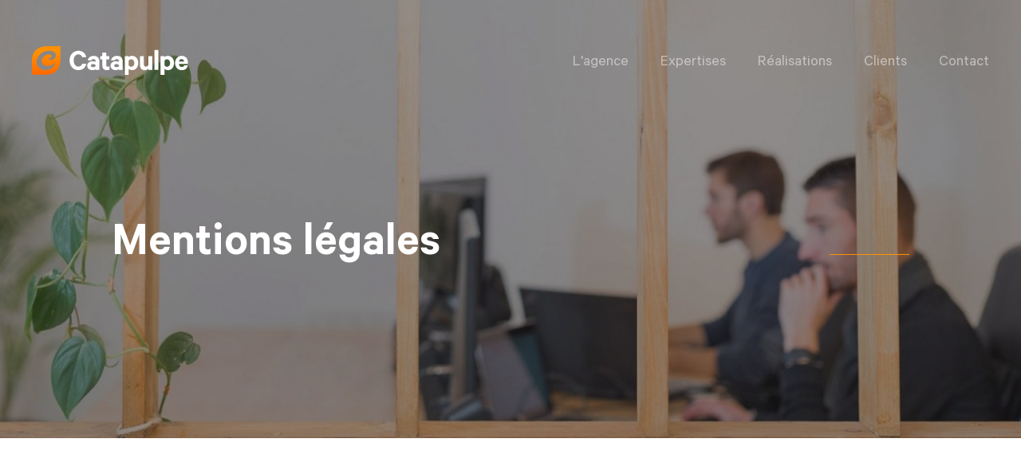

--- FILE ---
content_type: text/html; charset=utf-8
request_url: http://www.catapulpe.fr/mentions-legales
body_size: 4707
content:
<!DOCTYPE html>
<html lang="fr">
<head>
  <title>Mentions légales | Catapulpe</title>
  <meta charset="utf-8" />
<link rel="shortcut icon" href="http://www.catapulpe.fr/sites/default/themes/catapulpe/favicon.ico" />
<meta name="generator" content="Drupal 7 (http://drupal.org)" />
<link rel="canonical" href="http://www.catapulpe.fr/mentions-legales" />
<link rel="shortlink" href="http://www.catapulpe.fr/node/64" />
<meta property="og:site_name" content="Catapulpe" />
<meta property="og:type" content="article" />
<meta property="og:url" content="http://www.catapulpe.fr/mentions-legales" />
<meta property="og:title" content="Mentions légales" />
<meta property="og:updated_time" content="2025-11-27T14:52:52+01:00" />
<meta property="article:published_time" content="2018-03-20T07:56:30+01:00" />
<meta property="article:modified_time" content="2025-11-27T14:52:52+01:00" />
  <style media="all">
@import url("http://www.catapulpe.fr/sites/all/modules/date/date_api/date.css?svixuk");
@import url("http://www.catapulpe.fr/sites/all/modules/ckeditor/css/ckeditor.css?svixuk");
</style>
<style media="all">
@import url("http://www.catapulpe.fr/sites/all/modules/ctools/css/ctools.css?svixuk");
</style>
<style media="all">
@import url("http://www.catapulpe.fr/sites/all/themes/pulpless/css/reset.css?svixuk");
@import url("http://www.catapulpe.fr/sites/default/files/less/cAjRsLVjW28Sahnqx9bz6jwjP2-fQVZp9NndwU7e0zQ/sites/all/themes/pulpless/css/drupal.XcVzbo5GbrB4v7QVES377fts6uudS0o0YbaMpBamvPg.css?svixuk");
@import url("http://www.catapulpe.fr/sites/default/files/less/cAjRsLVjW28Sahnqx9bz6jwjP2-fQVZp9NndwU7e0zQ/sites/default/themes/catapulpe/css/style.XcVzbo5GbrB4v7QVES377fts6uudS0o0YbaMpBamvPg.css?svixuk");
</style>
  <script src="http://www.catapulpe.fr/sites/all/modules/jquery_update/replace/jquery/1.10/jquery.min.js?v=1.10.2"></script>
<script src="http://www.catapulpe.fr/misc/jquery.once.js?v=1.2"></script>
<script src="http://www.catapulpe.fr/misc/drupal.js?svixuk"></script>
<script src="http://www.catapulpe.fr/sites/all/modules/jquery_update/replace/ui/external/jquery.cookie.js?v=67fb34f6a866c40d0570"></script>
<script src="http://www.catapulpe.fr/sites/all/modules/jquery_update/replace/misc/jquery.form.min.js?v=2.69"></script>
<script src="http://www.catapulpe.fr/misc/ajax.js?v=7.60"></script>
<script src="http://www.catapulpe.fr/sites/all/modules/jquery_update/js/jquery_update.js?v=0.0.1"></script>
<script src="http://www.catapulpe.fr/sites/default/files/languages/fr_bH1jCX1gn4uLq-MhyI6hrqyqpl5i_op4sNB5g86RKps.js?svixuk"></script>
<script src="http://www.catapulpe.fr/misc/progress.js?v=7.60"></script>
<script src="https://maps.google.com/maps/api/js?key=AIzaSyAdJNPCwU76IwOCayM1cGHlo0l0OklhZtY&amp;svixuk"></script>
<script src="http://www.catapulpe.fr/sites/all/modules/google_analytics/googleanalytics.js?svixuk"></script>
<script>
(function(i,s,o,g,r,a,m){i["GoogleAnalyticsObject"]=r;i[r]=i[r]||function(){(i[r].q=i[r].q||[]).push(arguments)},i[r].l=1*new Date();a=s.createElement(o),m=s.getElementsByTagName(o)[0];a.async=1;a.src=g;m.parentNode.insertBefore(a,m)})(window,document,"script","//www.google-analytics.com/analytics.js","ga");ga("create", "UA-16287202-1", {"cookieDomain":"auto"});ga("set", "anonymizeIp", true);ga("send", "pageview");
</script>
<script>
jQuery.extend(Drupal.settings, { "pathToTheme": "http://www.catapulpe.fr/sites/default/themes/catapulpe" });
</script>
<script src="http://www.catapulpe.fr/sites/default/themes/catapulpe/js/modernizr-custom.js?svixuk"></script>
<script src="http://www.catapulpe.fr/sites/default/themes/catapulpe/js/aos.js?svixuk"></script>
<script src="http://www.catapulpe.fr/sites/default/themes/catapulpe/js/gmap.js?svixuk"></script>
<script src="http://www.catapulpe.fr/sites/default/themes/catapulpe/js/TweenLite.min.js?svixuk"></script>
<script src="http://www.catapulpe.fr/sites/default/themes/catapulpe/js/TweenMax.min.js?svixuk"></script>
<script src="http://www.catapulpe.fr/sites/default/themes/catapulpe/js/imagesloaded.pkgd.min.js?svixuk"></script>
<script src="http://www.catapulpe.fr/sites/default/themes/catapulpe/js/showup.js?svixuk"></script>
<script src="http://www.catapulpe.fr/sites/default/themes/catapulpe/js/script.min.js?svixuk"></script>
<script>
jQuery.extend(Drupal.settings, {"basePath":"\/","pathPrefix":"","ajaxPageState":{"theme":"catapulpe","theme_token":"603ZUS9v7RD3v6Ohrg4MqP26i_fR-SLFpgj9Z_EER9Y","jquery_version":"1.10","js":{"sites\/all\/modules\/jquery_update\/replace\/jquery\/1.10\/jquery.min.js":1,"misc\/jquery.once.js":1,"misc\/drupal.js":1,"sites\/all\/modules\/jquery_update\/replace\/ui\/external\/jquery.cookie.js":1,"sites\/all\/modules\/jquery_update\/replace\/misc\/jquery.form.min.js":1,"misc\/ajax.js":1,"sites\/all\/modules\/jquery_update\/js\/jquery_update.js":1,"public:\/\/languages\/fr_bH1jCX1gn4uLq-MhyI6hrqyqpl5i_op4sNB5g86RKps.js":1,"misc\/progress.js":1,"https:\/\/maps.google.com\/maps\/api\/js?key=AIzaSyAdJNPCwU76IwOCayM1cGHlo0l0OklhZtY":1,"sites\/all\/modules\/google_analytics\/googleanalytics.js":1,"0":1,"1":1,"sites\/default\/themes\/catapulpe\/js\/modernizr-custom.js":1,"sites\/default\/themes\/catapulpe\/js\/aos.js":1,"sites\/default\/themes\/catapulpe\/js\/gmap.js":1,"sites\/default\/themes\/catapulpe\/js\/TweenLite.min.js":1,"sites\/default\/themes\/catapulpe\/js\/TweenMax.min.js":1,"sites\/default\/themes\/catapulpe\/js\/imagesloaded.pkgd.min.js":1,"sites\/default\/themes\/catapulpe\/js\/showup.js":1,"sites\/default\/themes\/catapulpe\/js\/script.min.js":1},"css":{"sites\/all\/modules\/date\/date_api\/date.css":1,"sites\/all\/modules\/ckeditor\/css\/ckeditor.css":1,"sites\/all\/modules\/ctools\/css\/ctools.css":1,"sites\/all\/themes\/pulpless\/css\/reset.css":1,"sites\/all\/themes\/pulpless\/css\/drupal.less":1,"sites\/default\/themes\/catapulpe\/css\/style.less":1}},"googleanalytics":{"trackOutbound":1,"trackMailto":1,"trackDownload":1,"trackDownloadExtensions":"7z|aac|arc|arj|asf|asx|avi|bin|csv|doc(x|m)?|dot(x|m)?|exe|flv|gif|gz|gzip|hqx|jar|jpe?g|js|mp(2|3|4|e?g)|mov(ie)?|msi|msp|pdf|phps|png|ppt(x|m)?|pot(x|m)?|pps(x|m)?|ppam|sld(x|m)?|thmx|qtm?|ra(m|r)?|sea|sit|tar|tgz|torrent|txt|wav|wma|wmv|wpd|xls(x|m|b)?|xlt(x|m)|xlam|xml|z|zip"}});
</script>
  <meta name="HandheldFriendly" content="true">
  <meta name="viewport" content="width=device-width, initial-scale=1, user-scalable=0"/>
</head>
<body class="html not-front not-logged-in no-sidebars page-node page-node- page-node-64 node-type-page language-fr language-dir-ltr" >
    <div class="container"> <header class="header"><div class="header-top"><div class="header-top-wrapper"><div class="limiter"><div class="headerLogo"> <a href="/" title="Accueil" rel="home" class="ajax"> <img src="/sites/default/themes/catapulpe/logo.svg"> </a></div><div class="headerMenu"> <nav role="navigation" class="headerMenu-content"><ul class="headerMenu-list"><li class="headerMenu-item "><a href="/agence" class="ajax">L'agence</a></li><li class="headerMenu-item "><a href="/expertises" class="ajax">Expertises</a></li><li class="headerMenu-item "><a href="/realisations" class="ajax">Réalisations</a></li><li class="headerMenu-item "><a href="/clients" class="ajax">Clients</a></li><li class="headerMenu-item "><a href="/contact" class="ajax">Contact</a></li></ul> </nav><div class="headerMenu-mobile-wrapper"><div class="headerMenu-mobile"><div class="headerMenu-mobile-line"></div><div class="headerMenu-mobile-line"></div><div class="headerMenu-mobile-line"></div></div></div></div><div class="clear"></div></div></div></div><div class="limiter"><div class="header-content "><div class="header-title " ><h1 class="header-title-wrapper"><div class="header-title-content" data-aos="fade-up" data-aos-easing="ease-out-quad" data-aos-duration="1100" data-aos-delay="200"> Mentions légales</div><div class="header-title-border" data-aos="fade-left" data-aos-duration="1600" data-aos-delay="200"></div></h1></div></div></div><div class="header-bg" style="background-image: url('http://www.catapulpe.fr/sites/default/files/styles/banniere/public/banniere-espertises-min.jpg?itok=JsgyJZH-');"></div></header><section class="content"><div class="blockPara14"><div class="limiter"><div class="blockPara14-item"><div class="blockPara14-content"><div class="blockPara14-text text" data-aos="fade-up" data-aos-duration="1500" data-aos-delay="200"><p><strong>LE SITE CATAPULPE.FR EST ÉDITÉ PAR LA SOCIÉTÉ CATAPULPE :</strong><br />SARL Catapulpe<br />18 rue de l'égalité<br />21000 Dijon,<br />SIRET: 80248338800020<br />Directeur de la publication : Vincent Creuzenet</p><p><strong>LE SITE CATAPULPE.FR A ÉTÉ CONÇU ET RÉALISÉ PAR LA SOCIÉTÉ&nbsp;CATAPULPE :</strong><br />Design du site : Vincent Creuzenet<br />Développement web : <a href="https://www.pierregueudardelahaye.fr/" target="_blank">Pierre Delahaye</a><br />SARL Catapulpe<br />18 rue de l'égalité<br />21000 Dijon,</p><p><strong>LE SITE CATAPULPE.FR EST HÉBERGÉ PAR OVH :</strong><br />SAS au capital de 500 K€<br />RCS Roubaix – Tourcoing 424 761 419 00045<br />Code APE 6202A<br />N° TVA : FR 22 424 761 419<br />Siège social : 2 rue Kellermann -<br />59100 Roubaix - France.<br />Directeur de la publication : Octave KLABA</p><p><strong>PROPRIÉTÉ INTELLECTUELLE :</strong><br />L'agence Catapulpe, en tant que propriétaire du site internet, reste titulaire de tous les droits de propriété intellectuelle relatifs au site et des droits d'usage y afférant, selon la législation française en vigueur. Sauf dispositions explicites, il est interdit de reproduire, modifier, transmettre et publier tout ou partie du site, y compris pour les documents iconographiques et photographiques, sans l'autorisation écrite préalable de l'agence Catapulpe.</p><p><strong>DONNÉES PERSONNELLES :</strong><br />Les données personnelles collectées par ce site ne le sont qu'à un usage exclusif de l'agence Catapulpe afin de satisfaire les utilisateurs du site. Conformément à la Loi Informatique et Libertés, l'utilisateur dispose d'un droit d'accès, de modification, de rectification et de suppression des données qui le concernent (article 34 de la Loi Informatique et Libertés du 6 janvier 1978).</p></div></div></div></div></div></section><footer class="footer"><div class="footerTop"><div class="limiter"><div class="footerTop-content"><div class="footerTop-left"> <a href="/" title="Accueil" rel="home"> <img src="/sites/default/themes/catapulpe/logo.svg"> </a></div><div class="footerTop-right"><div class="footerTop-right-text text"> Bold. Fresh. Tasty. Websites</div><div class="footerTop-right-icon"> <img src="/sites/default/themes/catapulpe/images/icon-footer.svg" alt=""></div></div></div></div></div><div class="footerMiddle"><div class="limiter"><div class="footerMiddle-content"><div class="footerMiddle-item"><div class="footerMiddle-title text">Nous contacter</div><div class="footerMiddle-text text"> Bureau : <a href="tel:0371197011 " class="tel">03 71 19 70 11</a><br> Mobile : <a href="tel:0630817593 " class="tel">06 30 81 75 93</a><br> <span class="wemail"><span>catapulpe.fr</span>\\<span>info</span></span></div></div><div class="footerMiddle-item"><div class="footerMiddle-title text">Zone d'intervention</div><div class="footerMiddle-text text"> <a href="/agence-web-dijon" class="footerMiddle-text--whiteLink">Dijon</a>, <a href="/expertises/creation-site-internet/besancon" class="footerMiddle-text--whiteLink">Besançon</a>, <a href="/expertises/creation-site-internet/chalon" class="footerMiddle-text--whiteLink">Chalon</a>, <a href="/expertises/creation-site-internet/macon" class="footerMiddle-text--whiteLink">Mâcon</a>, <a href="/expertises/creation-site-internet/auxerre" class="footerMiddle-text--whiteLink">Auxerre</a>, <a href="/expertises/creation-site-internet/beaune" class="footerMiddle-text--whiteLink">Beaune</a><br> <a href="/contacts" class="ajax">Contactez-nous</a></div></div><div class="footerMiddle-item"><div class="footerMiddle-title text">Nous rendre visite</div><div class="footerMiddle-text text"> 18 rue de l'égalité<br> 21000 Dijon<br> <a href="https://www.google.fr/maps/place/Catapulpe:+Agence+web+-+Cr%C3%A9ation+site+internet/@47.327949,5.031675,15z/data=!4m2!3m1!1s0x0:0xa2f27d1f7856930?sa=X&ved=0ahUKEwjxspTFvYLZAhVCY1AKHavNCNUQ_BIIgwEwEA" class="lien-ext" rel="nofollow">Voir le plan</a></div></div><div class="footerMiddle-social"> <a href="https://www.facebook.com/catapulpe.agence.web" class="footerMiddle-social-item lien-ext" rel="nofollow"> <img src="/sites/default/themes/catapulpe/images/icon-fb.svg" alt=""> <span class="footerMiddle-social-item-text">Facebook</span> </a><br> <a href="https://twitter.com/catapulpe" class="footerMiddle-social-item lien-ext" rel="nofollow"> <img src="/sites/default/themes/catapulpe/images/icon-tw.svg" alt=""> <span class="footerMiddle-social-item-text">Twitter</span> </a><br> <a href="https://www.instagram.com/catapulpe/" class="footerMiddle-social-item lien-ext" rel="nofollow"> <img src="/sites/default/themes/catapulpe/images/icon-ins.svg" alt=""> <span class="footerMiddle-social-item-text">Instagram</span> </a></div></div></div></div><div class="footerBottom"><div class="limiter"><div class="footerBottom-content"><div class="footerBottom-left text"> <a href="/mentions-legales">Infos légales</a> · Catapulpe © 2026 · Crédits : Vincent Creuzenet & <a href="https://www.pierregueudardelahaye.fr" class="lien-ext">Pierre Delahaye</a></div><div class="footerBottom-right"><div class="footerBottom-right-text text"> Retour en haut</div><div class="footerBottom-right-icon"> <img src="/sites/default/themes/catapulpe/images/arrow-top.svg" alt=""></div></div></div></div></div></footer></div><div class="overlay"></div><div class="loader"><div id="loader-content"> <svg width="61" height="61" class="loader-bar"> <image class="loader-bar-item" xlink:href="/sites/default/themes/catapulpe/images/degrade.svg" width="61" height="61" /> </svg> <img src="/sites/default/themes/catapulpe/images/loader.svg" alt=""></div></div>    <script type="text/javascript"> var $buoop = { vs: {i: 9, f:15,o:12.1,s:5.1,c:2}, /* f:22 ---> Firefox <= 22*/ text: '<h6>Votre navigateur est obsolète !</h6><p>Il contient des <strong>failles de sécurité importantes</strong></p><p><strong>Mettez à jour votre navigateur</strong> pour afficher correctement ce site Web. <a id="btnUpdateBrowser" href="http://outdatedbrowser.com/fr">Mettre à jour maintenant </a></p>', reminder: 0 /* after how many hours should the message reappear*/}; function $buo_f(){ var e = document.createElement("script"); e.src = "/sites/all/themes/pulpless/js/browser-update.js"; document.body.appendChild(e); } ; try {document.addEventListener("DOMContentLoaded", $buo_f,false)} catch(e){window.attachEvent("onload", $buo_f)} </script>
</body>
</html>


--- FILE ---
content_type: text/css
request_url: http://www.catapulpe.fr/sites/default/files/less/cAjRsLVjW28Sahnqx9bz6jwjP2-fQVZp9NndwU7e0zQ/sites/default/themes/catapulpe/css/style.XcVzbo5GbrB4v7QVES377fts6uudS0o0YbaMpBamvPg.css?svixuk
body_size: 17659
content:
* {
  -webkit-box-sizing: border-box;
  -moz-box-sizing: border-box;
  box-sizing: border-box;
}
html {
  overflow-x: hidden;
  background: white;
}
body {
  font-family: 'Calibre';
  position: relative;
  overflow-x: hidden;
  color: #5b5853;
  -webkit-font-smoothing: antialiased;
  -moz-osx-font-smoothing: grayscale;
}
body.height100 {
  overflow: hidden;
  height: 100%;
}
.loader {
  position: fixed;
  z-index: 1000;
  top: 0;
  right: 0;
  bottom: 0;
  left: 0;
  width: 100%;
  height: 100%;
  pointer-events: none;
  background: white;
}
.loader img {
  position: absolute;
  top: 50%;
  left: 50%;
  -webkit-transform: translateX(-50%) translateY(-50%);
  -moz-transform: translateX(-50%) translateY(-50%);
  -ms-transform: translateX(-50%) translateY(-50%);
  -o-transform: translateX(-50%) translateY(-50%);
  transform: translateX(-50%) translateY(-50%);
}
#loader-content {
  position: absolute;
  top: 50%;
  left: 50%;
  width: 61px;
  height: 61px;
  -webkit-transform: translateX(-50%) translateY(-50%);
  -moz-transform: translateX(-50%) translateY(-50%);
  -ms-transform: translateX(-50%) translateY(-50%);
  -o-transform: translateX(-50%) translateY(-50%);
  transform: translateX(-50%) translateY(-50%);
}
.loader-bar {
  position: relative;
  z-index: 10;
}
.loader-bar-item {
  -webkit-transition: -webkit-clip-path .4s;
  transition: -webkit-clip-path .4s;
  -o-transition: clip-path .4s;
  -moz-transition: clip-path .4s;
  transition: clip-path .4s;
  transition: clip-path .4s, -webkit-clip-path .4s;
  -webkit-clip-path: polygon(0 100%,100% 100%,100% 50%,0% 50%);
  clip-path: polygon(0 100%,100% 100%,100% 50%,0% 50%);
}
.step1 .loader-bar-item {
  -webkit-clip-path: polygon(0 100%,100% 100%,100% 90%,0% 90%);
  clip-path: polygon(0 100%,100% 100%,100% 90%,0% 90%);
}
.step2 .loader-bar-item {
  -webkit-clip-path: polygon(0 100%,100% 100%,100% 80%,0% 80%);
  clip-path: polygon(0 100%,100% 100%,100% 80%,0% 80%);
}
.step3 .loader-bar-item {
  -webkit-clip-path: polygon(0 100%,100% 100%,100% 60%,0% 60%);
  clip-path: polygon(0 100%,100% 100%,100% 60%,0% 60%);
}
.step4 .loader-bar-item {
  -webkit-clip-path: polygon(0 100%,100% 100%,100% 50%,0% 50%);
  clip-path: polygon(0 100%,100% 100%,100% 50%,0% 50%);
}
.step5 .loader-bar-item {
  -webkit-transition: -webkit-clip-path 1s;
  transition: -webkit-clip-path 1s;
  -o-transition: clip-path 1s;
  -moz-transition: clip-path 1s;
  transition: clip-path 1s;
  transition: clip-path 1s, -webkit-clip-path 1s;
  -webkit-clip-path: polygon(0 100%,100% 100%,100% 40%,0% 40%);
  clip-path: polygon(0 100%,100% 100%,100% 40%,0% 40%);
}
.step6 .loader-bar-item {
  -webkit-clip-path: polygon(0 100%,100% 100%,100% 30%,0% 30%);
  clip-path: polygon(0 100%,100% 100%,100% 30%,0% 30%);
}
.step7 .loader-bar-item {
  -webkit-transition: -webkit-clip-path 3s;
  transition: -webkit-clip-path 3s;
  -o-transition: clip-path 3s;
  -moz-transition: clip-path 3s;
  transition: clip-path 3s;
  transition: clip-path 3s, -webkit-clip-path 3s;
  -webkit-clip-path: polygon(0 100%,100% 100%,100% 15%,0% 15%);
  clip-path: polygon(0 100%,100% 100%,100% 15%,0% 15%);
}
.stepFinish .loader-bar-item {
  -webkit-transition: -webkit-clip-path .2s;
  transition: -webkit-clip-path .2s;
  -o-transition: clip-path .2s;
  -moz-transition: clip-path .2s;
  transition: clip-path .2s;
  transition: clip-path .2s, -webkit-clip-path .2s;
  -webkit-clip-path: polygon(0 100%,100% 100%,100% 0,0% 0);
  clip-path: polygon(0 100%,100% 100%,100% 0,0% 0);
}
@font-face {
  font-family: 'Tiempos Headline';
  font-weight: 300;
  font-style: italic;
  src: url(/sites/default/themes/catapulpe/font/TiemposHeadline-LightItalic.woff2) format('woff2'), url(/sites/default/themes/catapulpe/font/TiemposHeadline-LightItalic.woff) format('woff');
}
@font-face {
  font-family: 'Tiempos Headline';
  font-weight: 300;
  font-style: normal;
  src: url(/sites/default/themes/catapulpe/font/TiemposHeadline-Light.woff2) format('woff2'), url(/sites/default/themes/catapulpe/font/TiemposHeadline-Light.woff) format('woff');
}
@font-face {
  font-family: 'Calibre';
  font-weight: normal;
  font-style: normal;
  src: url(/sites/default/themes/catapulpe/font/Calibre-Regular.woff2) format('woff2'), url(/sites/default/themes/catapulpe/font/Calibre-Regular.woff) format('woff');
}
@font-face {
  font-family: 'Calibre';
  font-weight: 300;
  font-style: normal;
  src: url(/sites/default/themes/catapulpe/font/Calibre-Light.woff2) format('woff2'), url(/sites/default/themes/catapulpe/font/Calibre-Light.woff) format('woff');
}
@font-face {
  font-family: 'Calibre';
  font-weight: 600;
  font-style: normal;
  src: url(/sites/default/themes/catapulpe/font/Calibre-Semibold.woff2) format('woff2'), url(/sites/default/themes/catapulpe/font/Calibre-Semibold.woff) format('woff');
}
.clear {
  clear: both;
}
em {
  font-style: italic;
}
strong {
  font-weight: 600;
  color: #231f20;
}
a {
  outline-style: none;
}
.limiter {
  max-width: 1200px;
  margin: 0 auto;
}
div#toolbar div.toolbar-shortcuts ul {
  height: 34px;
}
.ontitle {
  font-size: 1.25rem;
  font-weight: 400;
  line-height: 1.875rem;
  text-transform: uppercase;
  color: #ff9100;
}
.big-text {
  font-family: 'Tiempos Headline';
  font-size: 1.3rem;
  font-weight: 300;
  line-height: 2.4rem;
  margin-bottom: 20px;
}
@media (min-width: 441px) {
  .big-text {
    font-size: 1.5rem;
    line-height: 2.5rem;
  }
}
@media (min-width: 761px) {
  .big-text {
    margin-bottom: 40px;
  }
}
@media (min-width: 1021px) {
  .big-text {
    font-size: 2.5rem;
    line-height: 3.75rem;
    margin-bottom: 60px;
  }
}
.medium-title {
  font-size: 2.5rem;
  font-weight: 600;
  line-height: 2.75rem;
  color: #231f20;
}
@media (min-width: 441px) {
  .medium-title {
    line-height: 3.75rem;
  }
}
.text {
  font-family: 'Calibre';
  font-size: 1.25rem;
  font-weight: 400;
  line-height: 1.875rem;
  color: #5b5853;
}
.btn {
  display: -webkit-inline-box;
  display: -webkit-inline-flex;
  display: -moz-inline-box;
  display: -ms-inline-flexbox;
  display: inline-flex;
  padding: 16px 20px 12px;
  -webkit-transition: background .3s, color .3s;
  -o-transition: background .3s, color .3s;
  -moz-transition: background .3s, color .3s;
  transition: background .3s, color .3s;
  text-decoration: none;
  color: #ff9100;
  border: 1px solid #ff9100;
  -webkit-border-radius: 30px;
  -moz-border-radius: 30px;
  border-radius: 30px;
  -webkit-box-align: center;
  -webkit-align-items: center;
  -moz-box-align: center;
  -ms-flex-align: center;
  align-items: center;
}
@media (min-width: 441px) {
  .btn {
    padding: 16px 30px 12px;
  }
}
.btn .arrow {
  width: 15px;
  height: 7px;
  margin-top: -5px;
  margin-left: 10px;
  -webkit-transition: background .3s, -webkit-transform .3s;
  transition: background .3s, -webkit-transform .3s;
  -o-transition: background .3s, -o-transform .3s;
  -moz-transition: transform .3s, background .3s, -moz-transform .3s;
  transition: transform .3s, background .3s;
  transition: transform .3s, background .3s, -webkit-transform .3s, -moz-transform .3s, -o-transform .3s;
  background: url(/sites/default/themes/catapulpe/images/arrow-right.svg) no-repeat center center;
}
@media (min-width: 441px) {
  .btn:hover {
    color: white;
    background: #ff9100;
  }
  .btn:hover .arrow {
    -webkit-transform: translateX(-3px);
    -moz-transform: translateX(-3px);
    -ms-transform: translateX(-3px);
    -o-transform: translateX(-3px);
    transform: translateX(-3px);
    background: url(/sites/default/themes/catapulpe/images/arrow-right-survol.svg) no-repeat center center;
  }
}
sup {
  font-size: .6em;
  line-height: .6em;
  position: relative;
  bottom: 1px;
  vertical-align: super;
  text-decoration: none;
}
.header {
  position: relative;
  padding: 0 0 0 20px;
  background-color: #231f20;
}
@media (min-width: 761px) {
  .header {
    padding: 0 20px 0;
  }
}
@media (min-width: 1021px) {
  .header {
    padding: 0 20px 0;
  }
}
@media (min-width: 1021px) {
  .header--homepage {
    height: 654px;
  }
}
.header--rea {
  height: auto;
}
@media (min-width: 761px) {
  .header--rea {
    height: 450px;
  }
}
@media (min-width: 1021px) {
  .header--rea {
    height: 600px;
  }
}
.header--rea .limiter {
  height: 100%;
}
.header--rea .header-content {
  height: 100%;
}
.header-bg {
  position: absolute;
  top: 0;
  right: 0;
  bottom: 0;
  left: 0;
  opacity: .7;
  background-repeat: none;
  background-position: center center;
  -moz-background-size: cover;
  -o-background-size: cover;
  background-size: cover;
}
@media (min-width: 761px) {
  .header-top {
    position: fixed;
    z-index: 100;
    top: 0;
    right: 0;
    left: 0;
    width: 100%;
    height: 0;
  }
}
@media (min-width: 761px) {
  .touchevents .header-top {
    position: absolute;
  }
}
.header-top-wrapper {
  position: relative;
}
@media (min-width: 441px) {
  .header-top-wrapper {
    padding: 0 20px;
  }
}
@media (min-width: 761px) {
  .header-top-wrapper {
    padding-top: 38px;
    padding-bottom: 15px;
    -webkit-transition: padding .4s, -webkit-transform .4s;
    transition: padding .4s, -webkit-transform .4s;
    -o-transition: padding .4s, -o-transform .4s;
    -moz-transition: transform .4s, padding .4s, -moz-transform .4s;
    transition: transform .4s, padding .4s;
    transition: transform .4s, padding .4s, -webkit-transform .4s, -moz-transform .4s, -o-transform .4s;
  }
}
@media (min-width: 1021px) {
  .header-top-wrapper {
    padding-top: 58px;
  }
}
.header-top-wrapper.navbar-show {
  padding-top: 23px;
}
.header--black .header-top-wrapper.navbar-show .headerMenu li a {
  color: white;
}
.header-top-wrapper.navbar-show:after {
  opacity: .8;
}
.header-top-wrapper.navbar-hide {
  -webkit-transform: translateY(-120px);
  -moz-transform: translateY(-120px);
  -ms-transform: translateY(-120px);
  -o-transform: translateY(-120px);
  transform: translateY(-120px);
}
.header-top-wrapper.navbar-hide:after {
  opacity: .8;
}
.header-top-wrapper:after {
  position: absolute;
  top: 0;
  right: 0;
  bottom: 0;
  left: 0;
  content: '';
  -webkit-transition: opacity .5s;
  -o-transition: opacity .5s;
  -moz-transition: opacity .5s;
  transition: opacity .5s;
  opacity: 0;
  background: #231f20;
}
.headerLogo {
  position: relative;
  z-index: 100;
  float: left;
  padding-top: 25px;
}
@media (min-width: 761px) {
  .headerLogo {
    display: block;
    overflow: hidden;
    width: 46px;
    padding: 0;
  }
}
@media (min-width: 1021px) {
  .headerLogo {
    display: block;
    overflow: auto;
    width: auto;
    padding: 0;
  }
}
.headerLogo img {
  display: block;
}
img.headerLogo-white--desactive {
  display: none;
}
.header-top-wrapper.navbar-hide img.headerLogo-white,
.header-top-wrapper.navbar-show img.headerLogo-white {
  display: block;
}
.header-top-wrapper.navbar-hide img.headerLogo-black,
.header-top-wrapper.navbar-show img.headerLogo-black {
  display: none;
}
.headerMenu {
  float: right;
}
@media (min-width: 761px) {
  .headerMenu {
    position: relative;
    z-index: 10;
  }
}
@media only screen and (max-width: 760px) {
  .headerMenu-content {
    position: fixed;
    z-index: 20;
    top: 0;
    right: 0;
    bottom: 0;
    left: 0;
    height: 100%;
    -webkit-transition: -webkit-transform .3s;
    transition: -webkit-transform .3s;
    -o-transition: -o-transform .3s;
    -moz-transition: transform .3s, -moz-transform .3s;
    transition: transform .3s;
    transition: transform .3s, -webkit-transform .3s, -moz-transform .3s, -o-transform .3s;
    -webkit-transform: translateX(-120%);
    -moz-transform: translateX(-120%);
    -ms-transform: translateX(-120%);
    -o-transform: translateX(-120%);
    transform: translateX(-120%);
    text-align: left;
    background: #231f20;
  }
}
@media only screen and (max-width: 760px) {
  .headerMenu-content.active {
    -webkit-transform: translateX(0);
    -moz-transform: translateX(0);
    -ms-transform: translateX(0);
    -o-transform: translateX(0);
    transform: translateX(0);
  }
}
@media only screen and (max-width: 760px) {
  .headerMenu-list {
    position: absolute;
    top: 50%;
    left: 50%;
    margin-top: 20px;
    -webkit-transform: translateY(-50%) translateX(-50%);
    -moz-transform: translateY(-50%) translateX(-50%);
    -ms-transform: translateY(-50%) translateX(-50%);
    -o-transform: translateY(-50%) translateX(-50%);
    transform: translateY(-50%) translateX(-50%);
    text-align: center;
  }
}
.headerMenu li {
  display: block;
}
@media (min-width: 761px) {
  .headerMenu li {
    float: left;
    margin-left: 20px;
    padding: 0;
  }
}
@media (min-width: 1021px) {
  .headerMenu li {
    margin-left: 40px;
  }
}
@media (min-width: 1021px) {
  .headerMenu li a:hover {
    opacity: 1;
  }
}
.headerMenu li a {
  font-size: 1.25rem;
  font-weight: 400;
  line-height: 2.7rem;
  -webkit-transition: opacity .4s;
  -o-transition: opacity .4s;
  -moz-transition: opacity .4s;
  transition: opacity .4s;
  text-decoration: none;
  opacity: .5;
  color: #fff;
}
.headerMenu li.active a {
  opacity: 1;
}
.header--black .headerMenu li a {
  color: #5b5853;
}
.headerMenu-mobile-wrapper {
  display: block;
  width: 65px;
  height: 90px;
  padding: 32px 20px;
  cursor: pointer;
}
@media only screen and (min-width: 761px) {
  .headerMenu-mobile-wrapper {
    display: none;
  }
}
@media only screen and (max-width: 760px) {
  .headerMenu-mobile {
    position: relative;
    z-index: 20;
    float: right;
    width: 25px;
  }
  .headerMenu-mobile-line {
    width: 100%;
    height: 3px;
    margin: 4px 0;
    -webkit-transition: -webkit-transform .4s;
    transition: -webkit-transform .4s;
    -o-transition: -o-transform .4s;
    -moz-transition: transform .4s, -moz-transform .4s;
    transition: transform .4s;
    transition: transform .4s, -webkit-transform .4s, -moz-transform .4s, -o-transform .4s;
    background: white;
  }
  .headerMenu-mobile-line:first-child {
    -webkit-transform-origin: top left;
    -moz-transform-origin: top left;
    -ms-transform-origin: top left;
    -o-transform-origin: top left;
    transform-origin: top left;
  }
  .headerMenu-mobile-line:last-child {
    -webkit-transform-origin: bottom left;
    -moz-transform-origin: bottom left;
    -ms-transform-origin: bottom left;
    -o-transform-origin: bottom left;
    transform-origin: bottom left;
  }
  .headerMenu-mobile.active .headerMenu-mobile-line:first-child {
    -webkit-transform: rotate(45deg) translateY(-7px);
    -moz-transform: rotate(45deg) translateY(-7px);
    -ms-transform: rotate(45deg) translateY(-7px);
    -o-transform: rotate(45deg) translateY(-7px);
    transform: rotate(45deg) translateY(-7px);
  }
  .headerMenu-mobile.active .headerMenu-mobile-line:last-child {
    -webkit-transform: rotate(-45deg) translateY(7px);
    -moz-transform: rotate(-45deg) translateY(7px);
    -ms-transform: rotate(-45deg) translateY(7px);
    -o-transform: rotate(-45deg) translateY(7px);
    transform: rotate(-45deg) translateY(7px);
  }
  .headerMenu-mobile.active .headerMenu-mobile-line:nth-of-type(2) {
    display: none;
  }
}
.header-content {
  position: relative;
  z-index: 5;
  height: 100%;
}
.header-slide {
  font-size: 2.5rem;
  font-weight: 600;
  line-height: 2.7rem;
  max-width: 300px;
  padding: 30px 20px 70px 0;
  color: #fff;
}
@media (min-width: 441px) {
  .header-slide {
    max-width: 440px;
  }
}
@media (min-width: 761px) {
  .header-slide {
    font-size: 3.75rem;
    line-height: 3.9rem;
    max-width: 580px;
    margin: 0 60px;
    padding: 180px 0 130px 0;
  }
}
@media (min-width: 1021px) {
  .header-slide {
    max-width: 800px;
    margin: 0 10%;
    padding: 300px 0 200px;
  }
}
@media (min-width: 1241px) {
  .header-slide {
    font-size: 4.688rem;
    line-height: 4.688rem;
    max-width: 920px;
    max-width: none;
  }
}
.header-slide-type {
  display: block;
}
@media (min-width: 1021px) {
  .header-slide-type {
    display: inline;
  }
}
.header-slide .typed-cursor,
.header-slide .header-slide-string {
  font-family: 'Tiempos Headline';
  font-size: 1.85rem;
  font-weight: 300;
  font-style: italic;
  line-height: 1rem;
  position: relative;
}
@media (min-width: 761px) {
  .header-slide .typed-cursor,
  .header-slide .header-slide-string {
    font-size: 3rem;
    line-height: 2rem;
  }
}
@media (min-width: 1241px) {
  .header-slide .typed-cursor,
  .header-slide .header-slide-string {
    font-size: 4.063rem;
    line-height: 4.688rem;
  }
}
.header-slide-string:after {
  position: absolute;
  bottom: -12px;
  left: 0;
  width: 100%;
  height: 1px;
  content: '';
  background: #ff9100;
}
.typed-cursor {
  -webkit-animation: blink .7s infinite;
  -moz-animation: blink .7s infinite;
  -o-animation: blink .7s infinite;
  animation: blink .7s infinite;
  opacity: 1;
}
@-webkit-keyframes blink {
  0% {
    opacity: 1;
  }
  50% {
    opacity: 0;
  }
  100% {
    opacity: 1;
  }
}
@-moz-keyframes blink {
  0% {
    opacity: 1;
  }
  50% {
    opacity: 0;
  }
  100% {
    opacity: 1;
  }
}
@-o-keyframes blink {
  0% {
    opacity: 1;
  }
  50% {
    opacity: 0;
  }
  100% {
    opacity: 1;
  }
}
@keyframes blink {
  0% {
    opacity: 1;
  }
  50% {
    opacity: 0;
  }
  100% {
    opacity: 1;
  }
}
.header-slide .typed-cursor {
  font-style: normal;
}
.header-title {
  font-size: 2.5rem;
  font-weight: 600;
  line-height: 2.75rem;
  position: relative;
  max-width: 300px;
  padding: 80px 20px 60px 0;
  color: white;
}
@media (min-width: 441px) {
  .header-title {
    max-width: 400px;
  }
}
@media (min-width: 761px) {
  .header-title {
    font-size: 3.75rem;
    line-height: 3.75rem;
    max-width: 570px;
    padding: 180px 0 120px 0;
  }
}
@media (min-width: 1021px) {
  .header-title {
    margin: 0 100px;
    padding: 280px 0 210px;
  }
}
@media (min-width: 1241px) {
  .header-title-border {
    position: absolute;
    right: -430px;
    bottom: 230px;
    width: 100px;
    height: 1px;
    content: '';
    background: #ff9100;
  }
}
@media (min-width: 1021px) {
  .header-title--margeTop {
    padding: 390px 0 210px;
  }
}
.header-title sup {
  font-weight: 300;
  color: #5b5853;
}
.headerRea {
  position: relative;
  max-width: 380px;
  padding: 80px 20px 0 0;
}
@media (min-width: 761px) {
  .headerRea {
    position: absolute;
    z-index: 15;
    top: 50%;
    left: 0;
    width: 100%;
    -webkit-transform: translateY(-50%);
    -moz-transform: translateY(-50%);
    -ms-transform: translateY(-50%);
    -o-transform: translateY(-50%);
    transform: translateY(-50%);
  }
}
@media (min-width: 1021px) {
  .headerRea {
    max-width: 480px;
  }
}
@media (min-width: 1241px) {
  .headerRea {
    max-width: 600px;
  }
}
.headerRea-title {
  font-size: 2.75rem;
  font-weight: 600;
  line-height: 2.75rem;
  position: relative;
  color: white;
}
@media (min-width: 761px) {
  .headerRea-title {
    font-size: 3.75rem;
    line-height: 3.75rem;
    margin-bottom: 20px;
  }
}
@media (min-width: 1021px) {
  .headerRea-title {
    font-size: 6.25rem;
    line-height: 5.625rem;
  }
}
.header--black .headerRea-title {
  color: #231f20;
}
.headerRea-title-border {
  display: none;
}
@media (min-width: 761px) {
  .headerRea-title-border {
    position: absolute;
    right: 100%;
    bottom: 0;
    display: block;
    width: 100px;
    height: 1px;
    opacity: .5;
  }
}
.headerRea-subtitle {
  font-size: .938rem;
  font-weight: 400;
  line-height: 1.875rem;
  margin-bottom: 10px;
  letter-spacing: .05rem;
  text-transform: uppercase;
  opacity: .5;
  color: #fff;
}
@media (min-width: 761px) {
  .headerRea-subtitle {
    margin: 0;
  }
}
.header--black .headerRea-subtitle {
  color: #5b5853;
}
.header-baseline {
  display: none;
}
@media (min-width: 1021px) {
  .header-baseline {
    position: absolute;
    bottom: 0;
    left: 50%;
    display: block;
  }
}
@media (min-width: 1021px) {
  .header-baseline-content {
    font-size: 31.25rem;
    font-weight: 600;
    line-height: 3.75rem;
    -webkit-transform: translateX(-50%);
    -moz-transform: translateX(-50%);
    -ms-transform: translateX(-50%);
    -o-transform: translateX(-50%);
    transform: translateX(-50%);
    white-space: nowrap;
    opacity: .05;
    color: #fefefe;
  }
}
.header--black .header-baseline-content {
  opacity: .4;
  color: #fefefe;
}
.header-image {
  position: relative;
  z-index: 10;
  padding-right: 20px;
  padding-bottom: 40px;
  text-align: right;
}
@media (min-width: 761px) {
  .header-image {
    padding-top: 180px;
    padding-right: 0;
    padding-bottom: 0;
  }
}
.header-image img {
  display: block;
  width: 100%;
  height: auto;
  margin-left: auto;
}
@media (min-width: 761px) {
  .header-image img {
    width: 500px;
  }
}
@media (min-width: 1021px) {
  .header-image img {
    width: 700px;
  }
}
@media (min-width: 1241px) {
  .header-image img {
    width: auto;
  }
}
.header-video {
  position: absolute;
  top: 0;
  left: 0;
  overflow: hidden;
  width: 100%;
  height: 100%;
  background-position: center;
  -moz-background-size: cover;
  -o-background-size: cover;
  background-size: cover;
}
.header-video-content {
  position: absolute;
  top: 50%;
  left: 50%;
  width: auto;
  min-width: 100%;
  height: auto;
  min-height: 100%;
  -webkit-transform: translate(-50%,-50%);
  -moz-transform: translate(-50%,-50%);
  -ms-transform: translate(-50%,-50%);
  -o-transform: translate(-50%,-50%);
  transform: translate(-50%,-50%);
  opacity: .15;
}
.no-video .header-video-content,
.touchevents .header-video-content {
  display: none;
}
.no-video .header-video-content,
.touchevents .header-video-alt {
  position: absolute;
  top: 0;
  right: 0;
  bottom: 0;
  left: 0;
  width: 100%;
  height: 100%;
  opacity: .15;
  background-repeat: no-repeat;
  background-position: center;
  -moz-background-size: cover;
  -o-background-size: cover;
  background-size: cover;
}
[data-aos][data-aos][data-aos-duration='50'],
body[data-aos-duration='50'] [data-aos] {
  -webkit-transition-duration: 50ms;
  -moz-transition-duration: 50ms;
  -o-transition-duration: 50ms;
  transition-duration: 50ms;
}
[data-aos][data-aos][data-aos-delay='50'],
body[data-aos-delay='50'] [data-aos] {
  -webkit-transition-delay: 0;
  -moz-transition-delay: 0;
  -o-transition-delay: 0;
  transition-delay: 0;
}
[data-aos][data-aos][data-aos-delay='50'].aos-animate,
body[data-aos-delay='50'] [data-aos].aos-animate {
  -webkit-transition-delay: 50ms;
  -moz-transition-delay: 50ms;
  -o-transition-delay: 50ms;
  transition-delay: 50ms;
}
[data-aos][data-aos][data-aos-duration='100'],
body[data-aos-duration='100'] [data-aos] {
  -webkit-transition-duration: .1s;
  -moz-transition-duration: .1s;
  -o-transition-duration: .1s;
  transition-duration: .1s;
}
[data-aos][data-aos][data-aos-delay='100'],
body[data-aos-delay='100'] [data-aos] {
  -webkit-transition-delay: 0;
  -moz-transition-delay: 0;
  -o-transition-delay: 0;
  transition-delay: 0;
}
[data-aos][data-aos][data-aos-delay='100'].aos-animate,
body[data-aos-delay='100'] [data-aos].aos-animate {
  -webkit-transition-delay: .1s;
  -moz-transition-delay: .1s;
  -o-transition-delay: .1s;
  transition-delay: .1s;
}
[data-aos][data-aos][data-aos-duration='150'],
body[data-aos-duration='150'] [data-aos] {
  -webkit-transition-duration: .15s;
  -moz-transition-duration: .15s;
  -o-transition-duration: .15s;
  transition-duration: .15s;
}
[data-aos][data-aos][data-aos-delay='150'],
body[data-aos-delay='150'] [data-aos] {
  -webkit-transition-delay: 0;
  -moz-transition-delay: 0;
  -o-transition-delay: 0;
  transition-delay: 0;
}
[data-aos][data-aos][data-aos-delay='150'].aos-animate,
body[data-aos-delay='150'] [data-aos].aos-animate {
  -webkit-transition-delay: .15s;
  -moz-transition-delay: .15s;
  -o-transition-delay: .15s;
  transition-delay: .15s;
}
[data-aos][data-aos][data-aos-duration='200'],
body[data-aos-duration='200'] [data-aos] {
  -webkit-transition-duration: .2s;
  -moz-transition-duration: .2s;
  -o-transition-duration: .2s;
  transition-duration: .2s;
}
[data-aos][data-aos][data-aos-delay='200'],
body[data-aos-delay='200'] [data-aos] {
  -webkit-transition-delay: 0;
  -moz-transition-delay: 0;
  -o-transition-delay: 0;
  transition-delay: 0;
}
[data-aos][data-aos][data-aos-delay='200'].aos-animate,
body[data-aos-delay='200'] [data-aos].aos-animate {
  -webkit-transition-delay: .2s;
  -moz-transition-delay: .2s;
  -o-transition-delay: .2s;
  transition-delay: .2s;
}
[data-aos][data-aos][data-aos-duration='250'],
body[data-aos-duration='250'] [data-aos] {
  -webkit-transition-duration: .25s;
  -moz-transition-duration: .25s;
  -o-transition-duration: .25s;
  transition-duration: .25s;
}
[data-aos][data-aos][data-aos-delay='250'],
body[data-aos-delay='250'] [data-aos] {
  -webkit-transition-delay: 0;
  -moz-transition-delay: 0;
  -o-transition-delay: 0;
  transition-delay: 0;
}
[data-aos][data-aos][data-aos-delay='250'].aos-animate,
body[data-aos-delay='250'] [data-aos].aos-animate {
  -webkit-transition-delay: .25s;
  -moz-transition-delay: .25s;
  -o-transition-delay: .25s;
  transition-delay: .25s;
}
[data-aos][data-aos][data-aos-duration='300'],
body[data-aos-duration='300'] [data-aos] {
  -webkit-transition-duration: .3s;
  -moz-transition-duration: .3s;
  -o-transition-duration: .3s;
  transition-duration: .3s;
}
[data-aos][data-aos][data-aos-delay='300'],
body[data-aos-delay='300'] [data-aos] {
  -webkit-transition-delay: 0;
  -moz-transition-delay: 0;
  -o-transition-delay: 0;
  transition-delay: 0;
}
[data-aos][data-aos][data-aos-delay='300'].aos-animate,
body[data-aos-delay='300'] [data-aos].aos-animate {
  -webkit-transition-delay: .3s;
  -moz-transition-delay: .3s;
  -o-transition-delay: .3s;
  transition-delay: .3s;
}
[data-aos][data-aos][data-aos-duration='350'],
body[data-aos-duration='350'] [data-aos] {
  -webkit-transition-duration: .35s;
  -moz-transition-duration: .35s;
  -o-transition-duration: .35s;
  transition-duration: .35s;
}
[data-aos][data-aos][data-aos-delay='350'],
body[data-aos-delay='350'] [data-aos] {
  -webkit-transition-delay: 0;
  -moz-transition-delay: 0;
  -o-transition-delay: 0;
  transition-delay: 0;
}
[data-aos][data-aos][data-aos-delay='350'].aos-animate,
body[data-aos-delay='350'] [data-aos].aos-animate {
  -webkit-transition-delay: .35s;
  -moz-transition-delay: .35s;
  -o-transition-delay: .35s;
  transition-delay: .35s;
}
[data-aos][data-aos][data-aos-duration='400'],
body[data-aos-duration='400'] [data-aos] {
  -webkit-transition-duration: .4s;
  -moz-transition-duration: .4s;
  -o-transition-duration: .4s;
  transition-duration: .4s;
}
[data-aos][data-aos][data-aos-delay='400'],
body[data-aos-delay='400'] [data-aos] {
  -webkit-transition-delay: 0;
  -moz-transition-delay: 0;
  -o-transition-delay: 0;
  transition-delay: 0;
}
[data-aos][data-aos][data-aos-delay='400'].aos-animate,
body[data-aos-delay='400'] [data-aos].aos-animate {
  -webkit-transition-delay: .4s;
  -moz-transition-delay: .4s;
  -o-transition-delay: .4s;
  transition-delay: .4s;
}
[data-aos][data-aos][data-aos-duration='450'],
body[data-aos-duration='450'] [data-aos] {
  -webkit-transition-duration: .45s;
  -moz-transition-duration: .45s;
  -o-transition-duration: .45s;
  transition-duration: .45s;
}
[data-aos][data-aos][data-aos-delay='450'],
body[data-aos-delay='450'] [data-aos] {
  -webkit-transition-delay: 0;
  -moz-transition-delay: 0;
  -o-transition-delay: 0;
  transition-delay: 0;
}
[data-aos][data-aos][data-aos-delay='450'].aos-animate,
body[data-aos-delay='450'] [data-aos].aos-animate {
  -webkit-transition-delay: .45s;
  -moz-transition-delay: .45s;
  -o-transition-delay: .45s;
  transition-delay: .45s;
}
[data-aos][data-aos][data-aos-duration='500'],
body[data-aos-duration='500'] [data-aos] {
  -webkit-transition-duration: .5s;
  -moz-transition-duration: .5s;
  -o-transition-duration: .5s;
  transition-duration: .5s;
}
[data-aos][data-aos][data-aos-delay='500'],
body[data-aos-delay='500'] [data-aos] {
  -webkit-transition-delay: 0;
  -moz-transition-delay: 0;
  -o-transition-delay: 0;
  transition-delay: 0;
}
[data-aos][data-aos][data-aos-delay='500'].aos-animate,
body[data-aos-delay='500'] [data-aos].aos-animate {
  -webkit-transition-delay: .5s;
  -moz-transition-delay: .5s;
  -o-transition-delay: .5s;
  transition-delay: .5s;
}
[data-aos][data-aos][data-aos-duration='550'],
body[data-aos-duration='550'] [data-aos] {
  -webkit-transition-duration: .55s;
  -moz-transition-duration: .55s;
  -o-transition-duration: .55s;
  transition-duration: .55s;
}
[data-aos][data-aos][data-aos-delay='550'],
body[data-aos-delay='550'] [data-aos] {
  -webkit-transition-delay: 0;
  -moz-transition-delay: 0;
  -o-transition-delay: 0;
  transition-delay: 0;
}
[data-aos][data-aos][data-aos-delay='550'].aos-animate,
body[data-aos-delay='550'] [data-aos].aos-animate {
  -webkit-transition-delay: .55s;
  -moz-transition-delay: .55s;
  -o-transition-delay: .55s;
  transition-delay: .55s;
}
[data-aos][data-aos][data-aos-duration='600'],
body[data-aos-duration='600'] [data-aos] {
  -webkit-transition-duration: .6s;
  -moz-transition-duration: .6s;
  -o-transition-duration: .6s;
  transition-duration: .6s;
}
[data-aos][data-aos][data-aos-delay='600'],
body[data-aos-delay='600'] [data-aos] {
  -webkit-transition-delay: 0;
  -moz-transition-delay: 0;
  -o-transition-delay: 0;
  transition-delay: 0;
}
[data-aos][data-aos][data-aos-delay='600'].aos-animate,
body[data-aos-delay='600'] [data-aos].aos-animate {
  -webkit-transition-delay: .6s;
  -moz-transition-delay: .6s;
  -o-transition-delay: .6s;
  transition-delay: .6s;
}
[data-aos][data-aos][data-aos-duration='650'],
body[data-aos-duration='650'] [data-aos] {
  -webkit-transition-duration: .65s;
  -moz-transition-duration: .65s;
  -o-transition-duration: .65s;
  transition-duration: .65s;
}
[data-aos][data-aos][data-aos-delay='650'],
body[data-aos-delay='650'] [data-aos] {
  -webkit-transition-delay: 0;
  -moz-transition-delay: 0;
  -o-transition-delay: 0;
  transition-delay: 0;
}
[data-aos][data-aos][data-aos-delay='650'].aos-animate,
body[data-aos-delay='650'] [data-aos].aos-animate {
  -webkit-transition-delay: .65s;
  -moz-transition-delay: .65s;
  -o-transition-delay: .65s;
  transition-delay: .65s;
}
[data-aos][data-aos][data-aos-duration='700'],
body[data-aos-duration='700'] [data-aos] {
  -webkit-transition-duration: .7s;
  -moz-transition-duration: .7s;
  -o-transition-duration: .7s;
  transition-duration: .7s;
}
[data-aos][data-aos][data-aos-delay='700'],
body[data-aos-delay='700'] [data-aos] {
  -webkit-transition-delay: 0;
  -moz-transition-delay: 0;
  -o-transition-delay: 0;
  transition-delay: 0;
}
[data-aos][data-aos][data-aos-delay='700'].aos-animate,
body[data-aos-delay='700'] [data-aos].aos-animate {
  -webkit-transition-delay: .7s;
  -moz-transition-delay: .7s;
  -o-transition-delay: .7s;
  transition-delay: .7s;
}
[data-aos][data-aos][data-aos-duration='750'],
body[data-aos-duration='750'] [data-aos] {
  -webkit-transition-duration: .75s;
  -moz-transition-duration: .75s;
  -o-transition-duration: .75s;
  transition-duration: .75s;
}
[data-aos][data-aos][data-aos-delay='750'],
body[data-aos-delay='750'] [data-aos] {
  -webkit-transition-delay: 0;
  -moz-transition-delay: 0;
  -o-transition-delay: 0;
  transition-delay: 0;
}
[data-aos][data-aos][data-aos-delay='750'].aos-animate,
body[data-aos-delay='750'] [data-aos].aos-animate {
  -webkit-transition-delay: .75s;
  -moz-transition-delay: .75s;
  -o-transition-delay: .75s;
  transition-delay: .75s;
}
[data-aos][data-aos][data-aos-duration='800'],
body[data-aos-duration='800'] [data-aos] {
  -webkit-transition-duration: .8s;
  -moz-transition-duration: .8s;
  -o-transition-duration: .8s;
  transition-duration: .8s;
}
[data-aos][data-aos][data-aos-delay='800'],
body[data-aos-delay='800'] [data-aos] {
  -webkit-transition-delay: 0;
  -moz-transition-delay: 0;
  -o-transition-delay: 0;
  transition-delay: 0;
}
[data-aos][data-aos][data-aos-delay='800'].aos-animate,
body[data-aos-delay='800'] [data-aos].aos-animate {
  -webkit-transition-delay: .8s;
  -moz-transition-delay: .8s;
  -o-transition-delay: .8s;
  transition-delay: .8s;
}
[data-aos][data-aos][data-aos-duration='850'],
body[data-aos-duration='850'] [data-aos] {
  -webkit-transition-duration: .85s;
  -moz-transition-duration: .85s;
  -o-transition-duration: .85s;
  transition-duration: .85s;
}
[data-aos][data-aos][data-aos-delay='850'],
body[data-aos-delay='850'] [data-aos] {
  -webkit-transition-delay: 0;
  -moz-transition-delay: 0;
  -o-transition-delay: 0;
  transition-delay: 0;
}
[data-aos][data-aos][data-aos-delay='850'].aos-animate,
body[data-aos-delay='850'] [data-aos].aos-animate {
  -webkit-transition-delay: .85s;
  -moz-transition-delay: .85s;
  -o-transition-delay: .85s;
  transition-delay: .85s;
}
[data-aos][data-aos][data-aos-duration='900'],
body[data-aos-duration='900'] [data-aos] {
  -webkit-transition-duration: .9s;
  -moz-transition-duration: .9s;
  -o-transition-duration: .9s;
  transition-duration: .9s;
}
[data-aos][data-aos][data-aos-delay='900'],
body[data-aos-delay='900'] [data-aos] {
  -webkit-transition-delay: 0;
  -moz-transition-delay: 0;
  -o-transition-delay: 0;
  transition-delay: 0;
}
[data-aos][data-aos][data-aos-delay='900'].aos-animate,
body[data-aos-delay='900'] [data-aos].aos-animate {
  -webkit-transition-delay: .9s;
  -moz-transition-delay: .9s;
  -o-transition-delay: .9s;
  transition-delay: .9s;
}
[data-aos][data-aos][data-aos-duration='950'],
body[data-aos-duration='950'] [data-aos] {
  -webkit-transition-duration: .95s;
  -moz-transition-duration: .95s;
  -o-transition-duration: .95s;
  transition-duration: .95s;
}
[data-aos][data-aos][data-aos-delay='950'],
body[data-aos-delay='950'] [data-aos] {
  -webkit-transition-delay: 0;
  -moz-transition-delay: 0;
  -o-transition-delay: 0;
  transition-delay: 0;
}
[data-aos][data-aos][data-aos-delay='950'].aos-animate,
body[data-aos-delay='950'] [data-aos].aos-animate {
  -webkit-transition-delay: .95s;
  -moz-transition-delay: .95s;
  -o-transition-delay: .95s;
  transition-delay: .95s;
}
[data-aos][data-aos][data-aos-duration='1000'],
body[data-aos-duration='1000'] [data-aos] {
  -webkit-transition-duration: 1s;
  -moz-transition-duration: 1s;
  -o-transition-duration: 1s;
  transition-duration: 1s;
}
[data-aos][data-aos][data-aos-delay='1000'],
body[data-aos-delay='1000'] [data-aos] {
  -webkit-transition-delay: 0;
  -moz-transition-delay: 0;
  -o-transition-delay: 0;
  transition-delay: 0;
}
[data-aos][data-aos][data-aos-delay='1000'].aos-animate,
body[data-aos-delay='1000'] [data-aos].aos-animate {
  -webkit-transition-delay: 1s;
  -moz-transition-delay: 1s;
  -o-transition-delay: 1s;
  transition-delay: 1s;
}
[data-aos][data-aos][data-aos-duration='1050'],
body[data-aos-duration='1050'] [data-aos] {
  -webkit-transition-duration: 1.05s;
  -moz-transition-duration: 1.05s;
  -o-transition-duration: 1.05s;
  transition-duration: 1.05s;
}
[data-aos][data-aos][data-aos-delay='1050'],
body[data-aos-delay='1050'] [data-aos] {
  -webkit-transition-delay: 0;
  -moz-transition-delay: 0;
  -o-transition-delay: 0;
  transition-delay: 0;
}
[data-aos][data-aos][data-aos-delay='1050'].aos-animate,
body[data-aos-delay='1050'] [data-aos].aos-animate {
  -webkit-transition-delay: 1.05s;
  -moz-transition-delay: 1.05s;
  -o-transition-delay: 1.05s;
  transition-delay: 1.05s;
}
[data-aos][data-aos][data-aos-duration='1100'],
body[data-aos-duration='1100'] [data-aos] {
  -webkit-transition-duration: 1.1s;
  -moz-transition-duration: 1.1s;
  -o-transition-duration: 1.1s;
  transition-duration: 1.1s;
}
[data-aos][data-aos][data-aos-delay='1100'],
body[data-aos-delay='1100'] [data-aos] {
  -webkit-transition-delay: 0;
  -moz-transition-delay: 0;
  -o-transition-delay: 0;
  transition-delay: 0;
}
[data-aos][data-aos][data-aos-delay='1100'].aos-animate,
body[data-aos-delay='1100'] [data-aos].aos-animate {
  -webkit-transition-delay: 1.1s;
  -moz-transition-delay: 1.1s;
  -o-transition-delay: 1.1s;
  transition-delay: 1.1s;
}
[data-aos][data-aos][data-aos-duration='1150'],
body[data-aos-duration='1150'] [data-aos] {
  -webkit-transition-duration: 1.15s;
  -moz-transition-duration: 1.15s;
  -o-transition-duration: 1.15s;
  transition-duration: 1.15s;
}
[data-aos][data-aos][data-aos-delay='1150'],
body[data-aos-delay='1150'] [data-aos] {
  -webkit-transition-delay: 0;
  -moz-transition-delay: 0;
  -o-transition-delay: 0;
  transition-delay: 0;
}
[data-aos][data-aos][data-aos-delay='1150'].aos-animate,
body[data-aos-delay='1150'] [data-aos].aos-animate {
  -webkit-transition-delay: 1.15s;
  -moz-transition-delay: 1.15s;
  -o-transition-delay: 1.15s;
  transition-delay: 1.15s;
}
[data-aos][data-aos][data-aos-duration='1200'],
body[data-aos-duration='1200'] [data-aos] {
  -webkit-transition-duration: 1.2s;
  -moz-transition-duration: 1.2s;
  -o-transition-duration: 1.2s;
  transition-duration: 1.2s;
}
[data-aos][data-aos][data-aos-delay='1200'],
body[data-aos-delay='1200'] [data-aos] {
  -webkit-transition-delay: 0;
  -moz-transition-delay: 0;
  -o-transition-delay: 0;
  transition-delay: 0;
}
[data-aos][data-aos][data-aos-delay='1200'].aos-animate,
body[data-aos-delay='1200'] [data-aos].aos-animate {
  -webkit-transition-delay: 1.2s;
  -moz-transition-delay: 1.2s;
  -o-transition-delay: 1.2s;
  transition-delay: 1.2s;
}
[data-aos][data-aos][data-aos-duration='1250'],
body[data-aos-duration='1250'] [data-aos] {
  -webkit-transition-duration: 1.25s;
  -moz-transition-duration: 1.25s;
  -o-transition-duration: 1.25s;
  transition-duration: 1.25s;
}
[data-aos][data-aos][data-aos-delay='1250'],
body[data-aos-delay='1250'] [data-aos] {
  -webkit-transition-delay: 0;
  -moz-transition-delay: 0;
  -o-transition-delay: 0;
  transition-delay: 0;
}
[data-aos][data-aos][data-aos-delay='1250'].aos-animate,
body[data-aos-delay='1250'] [data-aos].aos-animate {
  -webkit-transition-delay: 1.25s;
  -moz-transition-delay: 1.25s;
  -o-transition-delay: 1.25s;
  transition-delay: 1.25s;
}
[data-aos][data-aos][data-aos-duration='1300'],
body[data-aos-duration='1300'] [data-aos] {
  -webkit-transition-duration: 1.3s;
  -moz-transition-duration: 1.3s;
  -o-transition-duration: 1.3s;
  transition-duration: 1.3s;
}
[data-aos][data-aos][data-aos-delay='1300'],
body[data-aos-delay='1300'] [data-aos] {
  -webkit-transition-delay: 0;
  -moz-transition-delay: 0;
  -o-transition-delay: 0;
  transition-delay: 0;
}
[data-aos][data-aos][data-aos-delay='1300'].aos-animate,
body[data-aos-delay='1300'] [data-aos].aos-animate {
  -webkit-transition-delay: 1.3s;
  -moz-transition-delay: 1.3s;
  -o-transition-delay: 1.3s;
  transition-delay: 1.3s;
}
[data-aos][data-aos][data-aos-duration='1350'],
body[data-aos-duration='1350'] [data-aos] {
  -webkit-transition-duration: 1.35s;
  -moz-transition-duration: 1.35s;
  -o-transition-duration: 1.35s;
  transition-duration: 1.35s;
}
[data-aos][data-aos][data-aos-delay='1350'],
body[data-aos-delay='1350'] [data-aos] {
  -webkit-transition-delay: 0;
  -moz-transition-delay: 0;
  -o-transition-delay: 0;
  transition-delay: 0;
}
[data-aos][data-aos][data-aos-delay='1350'].aos-animate,
body[data-aos-delay='1350'] [data-aos].aos-animate {
  -webkit-transition-delay: 1.35s;
  -moz-transition-delay: 1.35s;
  -o-transition-delay: 1.35s;
  transition-delay: 1.35s;
}
[data-aos][data-aos][data-aos-duration='1400'],
body[data-aos-duration='1400'] [data-aos] {
  -webkit-transition-duration: 1.4s;
  -moz-transition-duration: 1.4s;
  -o-transition-duration: 1.4s;
  transition-duration: 1.4s;
}
[data-aos][data-aos][data-aos-delay='1400'],
body[data-aos-delay='1400'] [data-aos] {
  -webkit-transition-delay: 0;
  -moz-transition-delay: 0;
  -o-transition-delay: 0;
  transition-delay: 0;
}
[data-aos][data-aos][data-aos-delay='1400'].aos-animate,
body[data-aos-delay='1400'] [data-aos].aos-animate {
  -webkit-transition-delay: 1.4s;
  -moz-transition-delay: 1.4s;
  -o-transition-delay: 1.4s;
  transition-delay: 1.4s;
}
[data-aos][data-aos][data-aos-duration='1450'],
body[data-aos-duration='1450'] [data-aos] {
  -webkit-transition-duration: 1.45s;
  -moz-transition-duration: 1.45s;
  -o-transition-duration: 1.45s;
  transition-duration: 1.45s;
}
[data-aos][data-aos][data-aos-delay='1450'],
body[data-aos-delay='1450'] [data-aos] {
  -webkit-transition-delay: 0;
  -moz-transition-delay: 0;
  -o-transition-delay: 0;
  transition-delay: 0;
}
[data-aos][data-aos][data-aos-delay='1450'].aos-animate,
body[data-aos-delay='1450'] [data-aos].aos-animate {
  -webkit-transition-delay: 1.45s;
  -moz-transition-delay: 1.45s;
  -o-transition-delay: 1.45s;
  transition-delay: 1.45s;
}
[data-aos][data-aos][data-aos-duration='1500'],
body[data-aos-duration='1500'] [data-aos] {
  -webkit-transition-duration: 1.5s;
  -moz-transition-duration: 1.5s;
  -o-transition-duration: 1.5s;
  transition-duration: 1.5s;
}
[data-aos][data-aos][data-aos-delay='1500'],
body[data-aos-delay='1500'] [data-aos] {
  -webkit-transition-delay: 0;
  -moz-transition-delay: 0;
  -o-transition-delay: 0;
  transition-delay: 0;
}
[data-aos][data-aos][data-aos-delay='1500'].aos-animate,
body[data-aos-delay='1500'] [data-aos].aos-animate {
  -webkit-transition-delay: 1.5s;
  -moz-transition-delay: 1.5s;
  -o-transition-delay: 1.5s;
  transition-delay: 1.5s;
}
[data-aos][data-aos][data-aos-duration='1550'],
body[data-aos-duration='1550'] [data-aos] {
  -webkit-transition-duration: 1.55s;
  -moz-transition-duration: 1.55s;
  -o-transition-duration: 1.55s;
  transition-duration: 1.55s;
}
[data-aos][data-aos][data-aos-delay='1550'],
body[data-aos-delay='1550'] [data-aos] {
  -webkit-transition-delay: 0;
  -moz-transition-delay: 0;
  -o-transition-delay: 0;
  transition-delay: 0;
}
[data-aos][data-aos][data-aos-delay='1550'].aos-animate,
body[data-aos-delay='1550'] [data-aos].aos-animate {
  -webkit-transition-delay: 1.55s;
  -moz-transition-delay: 1.55s;
  -o-transition-delay: 1.55s;
  transition-delay: 1.55s;
}
[data-aos][data-aos][data-aos-duration='1600'],
body[data-aos-duration='1600'] [data-aos] {
  -webkit-transition-duration: 1.6s;
  -moz-transition-duration: 1.6s;
  -o-transition-duration: 1.6s;
  transition-duration: 1.6s;
}
[data-aos][data-aos][data-aos-delay='1600'],
body[data-aos-delay='1600'] [data-aos] {
  -webkit-transition-delay: 0;
  -moz-transition-delay: 0;
  -o-transition-delay: 0;
  transition-delay: 0;
}
[data-aos][data-aos][data-aos-delay='1600'].aos-animate,
body[data-aos-delay='1600'] [data-aos].aos-animate {
  -webkit-transition-delay: 1.6s;
  -moz-transition-delay: 1.6s;
  -o-transition-delay: 1.6s;
  transition-delay: 1.6s;
}
[data-aos][data-aos][data-aos-duration='1650'],
body[data-aos-duration='1650'] [data-aos] {
  -webkit-transition-duration: 1.65s;
  -moz-transition-duration: 1.65s;
  -o-transition-duration: 1.65s;
  transition-duration: 1.65s;
}
[data-aos][data-aos][data-aos-delay='1650'],
body[data-aos-delay='1650'] [data-aos] {
  -webkit-transition-delay: 0;
  -moz-transition-delay: 0;
  -o-transition-delay: 0;
  transition-delay: 0;
}
[data-aos][data-aos][data-aos-delay='1650'].aos-animate,
body[data-aos-delay='1650'] [data-aos].aos-animate {
  -webkit-transition-delay: 1.65s;
  -moz-transition-delay: 1.65s;
  -o-transition-delay: 1.65s;
  transition-delay: 1.65s;
}
[data-aos][data-aos][data-aos-duration='1700'],
body[data-aos-duration='1700'] [data-aos] {
  -webkit-transition-duration: 1.7s;
  -moz-transition-duration: 1.7s;
  -o-transition-duration: 1.7s;
  transition-duration: 1.7s;
}
[data-aos][data-aos][data-aos-delay='1700'],
body[data-aos-delay='1700'] [data-aos] {
  -webkit-transition-delay: 0;
  -moz-transition-delay: 0;
  -o-transition-delay: 0;
  transition-delay: 0;
}
[data-aos][data-aos][data-aos-delay='1700'].aos-animate,
body[data-aos-delay='1700'] [data-aos].aos-animate {
  -webkit-transition-delay: 1.7s;
  -moz-transition-delay: 1.7s;
  -o-transition-delay: 1.7s;
  transition-delay: 1.7s;
}
[data-aos][data-aos][data-aos-duration='1750'],
body[data-aos-duration='1750'] [data-aos] {
  -webkit-transition-duration: 1.75s;
  -moz-transition-duration: 1.75s;
  -o-transition-duration: 1.75s;
  transition-duration: 1.75s;
}
[data-aos][data-aos][data-aos-delay='1750'],
body[data-aos-delay='1750'] [data-aos] {
  -webkit-transition-delay: 0;
  -moz-transition-delay: 0;
  -o-transition-delay: 0;
  transition-delay: 0;
}
[data-aos][data-aos][data-aos-delay='1750'].aos-animate,
body[data-aos-delay='1750'] [data-aos].aos-animate {
  -webkit-transition-delay: 1.75s;
  -moz-transition-delay: 1.75s;
  -o-transition-delay: 1.75s;
  transition-delay: 1.75s;
}
[data-aos][data-aos][data-aos-duration='1800'],
body[data-aos-duration='1800'] [data-aos] {
  -webkit-transition-duration: 1.8s;
  -moz-transition-duration: 1.8s;
  -o-transition-duration: 1.8s;
  transition-duration: 1.8s;
}
[data-aos][data-aos][data-aos-delay='1800'],
body[data-aos-delay='1800'] [data-aos] {
  -webkit-transition-delay: 0;
  -moz-transition-delay: 0;
  -o-transition-delay: 0;
  transition-delay: 0;
}
[data-aos][data-aos][data-aos-delay='1800'].aos-animate,
body[data-aos-delay='1800'] [data-aos].aos-animate {
  -webkit-transition-delay: 1.8s;
  -moz-transition-delay: 1.8s;
  -o-transition-delay: 1.8s;
  transition-delay: 1.8s;
}
[data-aos][data-aos][data-aos-duration='1850'],
body[data-aos-duration='1850'] [data-aos] {
  -webkit-transition-duration: 1.85s;
  -moz-transition-duration: 1.85s;
  -o-transition-duration: 1.85s;
  transition-duration: 1.85s;
}
[data-aos][data-aos][data-aos-delay='1850'],
body[data-aos-delay='1850'] [data-aos] {
  -webkit-transition-delay: 0;
  -moz-transition-delay: 0;
  -o-transition-delay: 0;
  transition-delay: 0;
}
[data-aos][data-aos][data-aos-delay='1850'].aos-animate,
body[data-aos-delay='1850'] [data-aos].aos-animate {
  -webkit-transition-delay: 1.85s;
  -moz-transition-delay: 1.85s;
  -o-transition-delay: 1.85s;
  transition-delay: 1.85s;
}
[data-aos][data-aos][data-aos-duration='1900'],
body[data-aos-duration='1900'] [data-aos] {
  -webkit-transition-duration: 1.9s;
  -moz-transition-duration: 1.9s;
  -o-transition-duration: 1.9s;
  transition-duration: 1.9s;
}
[data-aos][data-aos][data-aos-delay='1900'],
body[data-aos-delay='1900'] [data-aos] {
  -webkit-transition-delay: 0;
  -moz-transition-delay: 0;
  -o-transition-delay: 0;
  transition-delay: 0;
}
[data-aos][data-aos][data-aos-delay='1900'].aos-animate,
body[data-aos-delay='1900'] [data-aos].aos-animate {
  -webkit-transition-delay: 1.9s;
  -moz-transition-delay: 1.9s;
  -o-transition-delay: 1.9s;
  transition-delay: 1.9s;
}
[data-aos][data-aos][data-aos-duration='1950'],
body[data-aos-duration='1950'] [data-aos] {
  -webkit-transition-duration: 1.95s;
  -moz-transition-duration: 1.95s;
  -o-transition-duration: 1.95s;
  transition-duration: 1.95s;
}
[data-aos][data-aos][data-aos-delay='1950'],
body[data-aos-delay='1950'] [data-aos] {
  -webkit-transition-delay: 0;
  -moz-transition-delay: 0;
  -o-transition-delay: 0;
  transition-delay: 0;
}
[data-aos][data-aos][data-aos-delay='1950'].aos-animate,
body[data-aos-delay='1950'] [data-aos].aos-animate {
  -webkit-transition-delay: 1.95s;
  -moz-transition-delay: 1.95s;
  -o-transition-delay: 1.95s;
  transition-delay: 1.95s;
}
[data-aos][data-aos][data-aos-duration='2000'],
body[data-aos-duration='2000'] [data-aos] {
  -webkit-transition-duration: 2s;
  -moz-transition-duration: 2s;
  -o-transition-duration: 2s;
  transition-duration: 2s;
}
[data-aos][data-aos][data-aos-delay='2000'],
body[data-aos-delay='2000'] [data-aos] {
  -webkit-transition-delay: 0;
  -moz-transition-delay: 0;
  -o-transition-delay: 0;
  transition-delay: 0;
}
[data-aos][data-aos][data-aos-delay='2000'].aos-animate,
body[data-aos-delay='2000'] [data-aos].aos-animate {
  -webkit-transition-delay: 2s;
  -moz-transition-delay: 2s;
  -o-transition-delay: 2s;
  transition-delay: 2s;
}
[data-aos][data-aos][data-aos-duration='2050'],
body[data-aos-duration='2050'] [data-aos] {
  -webkit-transition-duration: 2.05s;
  -moz-transition-duration: 2.05s;
  -o-transition-duration: 2.05s;
  transition-duration: 2.05s;
}
[data-aos][data-aos][data-aos-delay='2050'],
body[data-aos-delay='2050'] [data-aos] {
  -webkit-transition-delay: 0;
  -moz-transition-delay: 0;
  -o-transition-delay: 0;
  transition-delay: 0;
}
[data-aos][data-aos][data-aos-delay='2050'].aos-animate,
body[data-aos-delay='2050'] [data-aos].aos-animate {
  -webkit-transition-delay: 2.05s;
  -moz-transition-delay: 2.05s;
  -o-transition-delay: 2.05s;
  transition-delay: 2.05s;
}
[data-aos][data-aos][data-aos-duration='2100'],
body[data-aos-duration='2100'] [data-aos] {
  -webkit-transition-duration: 2.1s;
  -moz-transition-duration: 2.1s;
  -o-transition-duration: 2.1s;
  transition-duration: 2.1s;
}
[data-aos][data-aos][data-aos-delay='2100'],
body[data-aos-delay='2100'] [data-aos] {
  -webkit-transition-delay: 0;
  -moz-transition-delay: 0;
  -o-transition-delay: 0;
  transition-delay: 0;
}
[data-aos][data-aos][data-aos-delay='2100'].aos-animate,
body[data-aos-delay='2100'] [data-aos].aos-animate {
  -webkit-transition-delay: 2.1s;
  -moz-transition-delay: 2.1s;
  -o-transition-delay: 2.1s;
  transition-delay: 2.1s;
}
[data-aos][data-aos][data-aos-duration='2150'],
body[data-aos-duration='2150'] [data-aos] {
  -webkit-transition-duration: 2.15s;
  -moz-transition-duration: 2.15s;
  -o-transition-duration: 2.15s;
  transition-duration: 2.15s;
}
[data-aos][data-aos][data-aos-delay='2150'],
body[data-aos-delay='2150'] [data-aos] {
  -webkit-transition-delay: 0;
  -moz-transition-delay: 0;
  -o-transition-delay: 0;
  transition-delay: 0;
}
[data-aos][data-aos][data-aos-delay='2150'].aos-animate,
body[data-aos-delay='2150'] [data-aos].aos-animate {
  -webkit-transition-delay: 2.15s;
  -moz-transition-delay: 2.15s;
  -o-transition-delay: 2.15s;
  transition-delay: 2.15s;
}
[data-aos][data-aos][data-aos-duration='2200'],
body[data-aos-duration='2200'] [data-aos] {
  -webkit-transition-duration: 2.2s;
  -moz-transition-duration: 2.2s;
  -o-transition-duration: 2.2s;
  transition-duration: 2.2s;
}
[data-aos][data-aos][data-aos-delay='2200'],
body[data-aos-delay='2200'] [data-aos] {
  -webkit-transition-delay: 0;
  -moz-transition-delay: 0;
  -o-transition-delay: 0;
  transition-delay: 0;
}
[data-aos][data-aos][data-aos-delay='2200'].aos-animate,
body[data-aos-delay='2200'] [data-aos].aos-animate {
  -webkit-transition-delay: 2.2s;
  -moz-transition-delay: 2.2s;
  -o-transition-delay: 2.2s;
  transition-delay: 2.2s;
}
[data-aos][data-aos][data-aos-duration='2250'],
body[data-aos-duration='2250'] [data-aos] {
  -webkit-transition-duration: 2.25s;
  -moz-transition-duration: 2.25s;
  -o-transition-duration: 2.25s;
  transition-duration: 2.25s;
}
[data-aos][data-aos][data-aos-delay='2250'],
body[data-aos-delay='2250'] [data-aos] {
  -webkit-transition-delay: 0;
  -moz-transition-delay: 0;
  -o-transition-delay: 0;
  transition-delay: 0;
}
[data-aos][data-aos][data-aos-delay='2250'].aos-animate,
body[data-aos-delay='2250'] [data-aos].aos-animate {
  -webkit-transition-delay: 2.25s;
  -moz-transition-delay: 2.25s;
  -o-transition-delay: 2.25s;
  transition-delay: 2.25s;
}
[data-aos][data-aos][data-aos-duration='2300'],
body[data-aos-duration='2300'] [data-aos] {
  -webkit-transition-duration: 2.3s;
  -moz-transition-duration: 2.3s;
  -o-transition-duration: 2.3s;
  transition-duration: 2.3s;
}
[data-aos][data-aos][data-aos-delay='2300'],
body[data-aos-delay='2300'] [data-aos] {
  -webkit-transition-delay: 0;
  -moz-transition-delay: 0;
  -o-transition-delay: 0;
  transition-delay: 0;
}
[data-aos][data-aos][data-aos-delay='2300'].aos-animate,
body[data-aos-delay='2300'] [data-aos].aos-animate {
  -webkit-transition-delay: 2.3s;
  -moz-transition-delay: 2.3s;
  -o-transition-delay: 2.3s;
  transition-delay: 2.3s;
}
[data-aos][data-aos][data-aos-duration='2350'],
body[data-aos-duration='2350'] [data-aos] {
  -webkit-transition-duration: 2.35s;
  -moz-transition-duration: 2.35s;
  -o-transition-duration: 2.35s;
  transition-duration: 2.35s;
}
[data-aos][data-aos][data-aos-delay='2350'],
body[data-aos-delay='2350'] [data-aos] {
  -webkit-transition-delay: 0;
  -moz-transition-delay: 0;
  -o-transition-delay: 0;
  transition-delay: 0;
}
[data-aos][data-aos][data-aos-delay='2350'].aos-animate,
body[data-aos-delay='2350'] [data-aos].aos-animate {
  -webkit-transition-delay: 2.35s;
  -moz-transition-delay: 2.35s;
  -o-transition-delay: 2.35s;
  transition-delay: 2.35s;
}
[data-aos][data-aos][data-aos-duration='2400'],
body[data-aos-duration='2400'] [data-aos] {
  -webkit-transition-duration: 2.4s;
  -moz-transition-duration: 2.4s;
  -o-transition-duration: 2.4s;
  transition-duration: 2.4s;
}
[data-aos][data-aos][data-aos-delay='2400'],
body[data-aos-delay='2400'] [data-aos] {
  -webkit-transition-delay: 0;
  -moz-transition-delay: 0;
  -o-transition-delay: 0;
  transition-delay: 0;
}
[data-aos][data-aos][data-aos-delay='2400'].aos-animate,
body[data-aos-delay='2400'] [data-aos].aos-animate {
  -webkit-transition-delay: 2.4s;
  -moz-transition-delay: 2.4s;
  -o-transition-delay: 2.4s;
  transition-delay: 2.4s;
}
[data-aos][data-aos][data-aos-duration='2450'],
body[data-aos-duration='2450'] [data-aos] {
  -webkit-transition-duration: 2.45s;
  -moz-transition-duration: 2.45s;
  -o-transition-duration: 2.45s;
  transition-duration: 2.45s;
}
[data-aos][data-aos][data-aos-delay='2450'],
body[data-aos-delay='2450'] [data-aos] {
  -webkit-transition-delay: 0;
  -moz-transition-delay: 0;
  -o-transition-delay: 0;
  transition-delay: 0;
}
[data-aos][data-aos][data-aos-delay='2450'].aos-animate,
body[data-aos-delay='2450'] [data-aos].aos-animate {
  -webkit-transition-delay: 2.45s;
  -moz-transition-delay: 2.45s;
  -o-transition-delay: 2.45s;
  transition-delay: 2.45s;
}
[data-aos][data-aos][data-aos-duration='2500'],
body[data-aos-duration='2500'] [data-aos] {
  -webkit-transition-duration: 2.5s;
  -moz-transition-duration: 2.5s;
  -o-transition-duration: 2.5s;
  transition-duration: 2.5s;
}
[data-aos][data-aos][data-aos-delay='2500'],
body[data-aos-delay='2500'] [data-aos] {
  -webkit-transition-delay: 0;
  -moz-transition-delay: 0;
  -o-transition-delay: 0;
  transition-delay: 0;
}
[data-aos][data-aos][data-aos-delay='2500'].aos-animate,
body[data-aos-delay='2500'] [data-aos].aos-animate {
  -webkit-transition-delay: 2.5s;
  -moz-transition-delay: 2.5s;
  -o-transition-delay: 2.5s;
  transition-delay: 2.5s;
}
[data-aos][data-aos][data-aos-duration='2550'],
body[data-aos-duration='2550'] [data-aos] {
  -webkit-transition-duration: 2.55s;
  -moz-transition-duration: 2.55s;
  -o-transition-duration: 2.55s;
  transition-duration: 2.55s;
}
[data-aos][data-aos][data-aos-delay='2550'],
body[data-aos-delay='2550'] [data-aos] {
  -webkit-transition-delay: 0;
  -moz-transition-delay: 0;
  -o-transition-delay: 0;
  transition-delay: 0;
}
[data-aos][data-aos][data-aos-delay='2550'].aos-animate,
body[data-aos-delay='2550'] [data-aos].aos-animate {
  -webkit-transition-delay: 2.55s;
  -moz-transition-delay: 2.55s;
  -o-transition-delay: 2.55s;
  transition-delay: 2.55s;
}
[data-aos][data-aos][data-aos-duration='2600'],
body[data-aos-duration='2600'] [data-aos] {
  -webkit-transition-duration: 2.6s;
  -moz-transition-duration: 2.6s;
  -o-transition-duration: 2.6s;
  transition-duration: 2.6s;
}
[data-aos][data-aos][data-aos-delay='2600'],
body[data-aos-delay='2600'] [data-aos] {
  -webkit-transition-delay: 0;
  -moz-transition-delay: 0;
  -o-transition-delay: 0;
  transition-delay: 0;
}
[data-aos][data-aos][data-aos-delay='2600'].aos-animate,
body[data-aos-delay='2600'] [data-aos].aos-animate {
  -webkit-transition-delay: 2.6s;
  -moz-transition-delay: 2.6s;
  -o-transition-delay: 2.6s;
  transition-delay: 2.6s;
}
[data-aos][data-aos][data-aos-duration='2650'],
body[data-aos-duration='2650'] [data-aos] {
  -webkit-transition-duration: 2.65s;
  -moz-transition-duration: 2.65s;
  -o-transition-duration: 2.65s;
  transition-duration: 2.65s;
}
[data-aos][data-aos][data-aos-delay='2650'],
body[data-aos-delay='2650'] [data-aos] {
  -webkit-transition-delay: 0;
  -moz-transition-delay: 0;
  -o-transition-delay: 0;
  transition-delay: 0;
}
[data-aos][data-aos][data-aos-delay='2650'].aos-animate,
body[data-aos-delay='2650'] [data-aos].aos-animate {
  -webkit-transition-delay: 2.65s;
  -moz-transition-delay: 2.65s;
  -o-transition-delay: 2.65s;
  transition-delay: 2.65s;
}
[data-aos][data-aos][data-aos-duration='2700'],
body[data-aos-duration='2700'] [data-aos] {
  -webkit-transition-duration: 2.7s;
  -moz-transition-duration: 2.7s;
  -o-transition-duration: 2.7s;
  transition-duration: 2.7s;
}
[data-aos][data-aos][data-aos-delay='2700'],
body[data-aos-delay='2700'] [data-aos] {
  -webkit-transition-delay: 0;
  -moz-transition-delay: 0;
  -o-transition-delay: 0;
  transition-delay: 0;
}
[data-aos][data-aos][data-aos-delay='2700'].aos-animate,
body[data-aos-delay='2700'] [data-aos].aos-animate {
  -webkit-transition-delay: 2.7s;
  -moz-transition-delay: 2.7s;
  -o-transition-delay: 2.7s;
  transition-delay: 2.7s;
}
[data-aos][data-aos][data-aos-duration='2750'],
body[data-aos-duration='2750'] [data-aos] {
  -webkit-transition-duration: 2.75s;
  -moz-transition-duration: 2.75s;
  -o-transition-duration: 2.75s;
  transition-duration: 2.75s;
}
[data-aos][data-aos][data-aos-delay='2750'],
body[data-aos-delay='2750'] [data-aos] {
  -webkit-transition-delay: 0;
  -moz-transition-delay: 0;
  -o-transition-delay: 0;
  transition-delay: 0;
}
[data-aos][data-aos][data-aos-delay='2750'].aos-animate,
body[data-aos-delay='2750'] [data-aos].aos-animate {
  -webkit-transition-delay: 2.75s;
  -moz-transition-delay: 2.75s;
  -o-transition-delay: 2.75s;
  transition-delay: 2.75s;
}
[data-aos][data-aos][data-aos-duration='2800'],
body[data-aos-duration='2800'] [data-aos] {
  -webkit-transition-duration: 2.8s;
  -moz-transition-duration: 2.8s;
  -o-transition-duration: 2.8s;
  transition-duration: 2.8s;
}
[data-aos][data-aos][data-aos-delay='2800'],
body[data-aos-delay='2800'] [data-aos] {
  -webkit-transition-delay: 0;
  -moz-transition-delay: 0;
  -o-transition-delay: 0;
  transition-delay: 0;
}
[data-aos][data-aos][data-aos-delay='2800'].aos-animate,
body[data-aos-delay='2800'] [data-aos].aos-animate {
  -webkit-transition-delay: 2.8s;
  -moz-transition-delay: 2.8s;
  -o-transition-delay: 2.8s;
  transition-delay: 2.8s;
}
[data-aos][data-aos][data-aos-duration='2850'],
body[data-aos-duration='2850'] [data-aos] {
  -webkit-transition-duration: 2.85s;
  -moz-transition-duration: 2.85s;
  -o-transition-duration: 2.85s;
  transition-duration: 2.85s;
}
[data-aos][data-aos][data-aos-delay='2850'],
body[data-aos-delay='2850'] [data-aos] {
  -webkit-transition-delay: 0;
  -moz-transition-delay: 0;
  -o-transition-delay: 0;
  transition-delay: 0;
}
[data-aos][data-aos][data-aos-delay='2850'].aos-animate,
body[data-aos-delay='2850'] [data-aos].aos-animate {
  -webkit-transition-delay: 2.85s;
  -moz-transition-delay: 2.85s;
  -o-transition-delay: 2.85s;
  transition-delay: 2.85s;
}
[data-aos][data-aos][data-aos-duration='2900'],
body[data-aos-duration='2900'] [data-aos] {
  -webkit-transition-duration: 2.9s;
  -moz-transition-duration: 2.9s;
  -o-transition-duration: 2.9s;
  transition-duration: 2.9s;
}
[data-aos][data-aos][data-aos-delay='2900'],
body[data-aos-delay='2900'] [data-aos] {
  -webkit-transition-delay: 0;
  -moz-transition-delay: 0;
  -o-transition-delay: 0;
  transition-delay: 0;
}
[data-aos][data-aos][data-aos-delay='2900'].aos-animate,
body[data-aos-delay='2900'] [data-aos].aos-animate {
  -webkit-transition-delay: 2.9s;
  -moz-transition-delay: 2.9s;
  -o-transition-delay: 2.9s;
  transition-delay: 2.9s;
}
[data-aos][data-aos][data-aos-duration='2950'],
body[data-aos-duration='2950'] [data-aos] {
  -webkit-transition-duration: 2.95s;
  -moz-transition-duration: 2.95s;
  -o-transition-duration: 2.95s;
  transition-duration: 2.95s;
}
[data-aos][data-aos][data-aos-delay='2950'],
body[data-aos-delay='2950'] [data-aos] {
  -webkit-transition-delay: 0;
  -moz-transition-delay: 0;
  -o-transition-delay: 0;
  transition-delay: 0;
}
[data-aos][data-aos][data-aos-delay='2950'].aos-animate,
body[data-aos-delay='2950'] [data-aos].aos-animate {
  -webkit-transition-delay: 2.95s;
  -moz-transition-delay: 2.95s;
  -o-transition-delay: 2.95s;
  transition-delay: 2.95s;
}
[data-aos][data-aos][data-aos-duration='3000'],
body[data-aos-duration='3000'] [data-aos] {
  -webkit-transition-duration: 3s;
  -moz-transition-duration: 3s;
  -o-transition-duration: 3s;
  transition-duration: 3s;
}
[data-aos][data-aos][data-aos-delay='3000'],
body[data-aos-delay='3000'] [data-aos] {
  -webkit-transition-delay: 0;
  -moz-transition-delay: 0;
  -o-transition-delay: 0;
  transition-delay: 0;
}
[data-aos][data-aos][data-aos-delay='3000'].aos-animate,
body[data-aos-delay='3000'] [data-aos].aos-animate {
  -webkit-transition-delay: 3s;
  -moz-transition-delay: 3s;
  -o-transition-delay: 3s;
  transition-delay: 3s;
}
[data-aos][data-aos][data-aos-easing=linear],
body[data-aos-easing=linear] [data-aos] {
  -webkit-transition-timing-function: cubic-bezier(.25,.25,.75,.75);
  -moz-transition-timing-function: cubic-bezier(.25,.25,.75,.75);
  -o-transition-timing-function: cubic-bezier(.25,.25,.75,.75);
  transition-timing-function: cubic-bezier(.25,.25,.75,.75);
}
[data-aos][data-aos][data-aos-easing=ease],
body[data-aos-easing=ease] [data-aos] {
  -webkit-transition-timing-function: ease;
  -moz-transition-timing-function: ease;
  -o-transition-timing-function: ease;
  transition-timing-function: ease;
}
[data-aos][data-aos][data-aos-easing=ease-in],
body[data-aos-easing=ease-in] [data-aos] {
  -webkit-transition-timing-function: ease-in;
  -moz-transition-timing-function: ease-in;
  -o-transition-timing-function: ease-in;
  transition-timing-function: ease-in;
}
[data-aos][data-aos][data-aos-easing=ease-out],
body[data-aos-easing=ease-out] [data-aos] {
  -webkit-transition-timing-function: ease-out;
  -moz-transition-timing-function: ease-out;
  -o-transition-timing-function: ease-out;
  transition-timing-function: ease-out;
}
[data-aos][data-aos][data-aos-easing=ease-in-out],
body[data-aos-easing=ease-in-out] [data-aos] {
  -webkit-transition-timing-function: ease-in-out;
  -moz-transition-timing-function: ease-in-out;
  -o-transition-timing-function: ease-in-out;
  transition-timing-function: ease-in-out;
}
[data-aos][data-aos][data-aos-easing=ease-in-back],
body[data-aos-easing=ease-in-back] [data-aos] {
  -webkit-transition-timing-function: cubic-bezier(.6,-0.28,.735,.045);
  -moz-transition-timing-function: cubic-bezier(.6,-0.28,.735,.045);
  -o-transition-timing-function: cubic-bezier(.6,-0.28,.735,.045);
  transition-timing-function: cubic-bezier(.6,-0.28,.735,.045);
}
[data-aos][data-aos][data-aos-easing=ease-out-back],
body[data-aos-easing=ease-out-back] [data-aos] {
  -webkit-transition-timing-function: cubic-bezier(.175,.885,.32,1.275);
  -moz-transition-timing-function: cubic-bezier(.175,.885,.32,1.275);
  -o-transition-timing-function: cubic-bezier(.175,.885,.32,1.275);
  transition-timing-function: cubic-bezier(.175,.885,.32,1.275);
}
[data-aos][data-aos][data-aos-easing=ease-in-out-back],
body[data-aos-easing=ease-in-out-back] [data-aos] {
  -webkit-transition-timing-function: cubic-bezier(.68,-0.55,.265,1.55);
  -moz-transition-timing-function: cubic-bezier(.68,-0.55,.265,1.55);
  -o-transition-timing-function: cubic-bezier(.68,-0.55,.265,1.55);
  transition-timing-function: cubic-bezier(.68,-0.55,.265,1.55);
}
[data-aos][data-aos][data-aos-easing=ease-in-sine],
body[data-aos-easing=ease-in-sine] [data-aos] {
  -webkit-transition-timing-function: cubic-bezier(.47,0,.745,.715);
  -moz-transition-timing-function: cubic-bezier(.47,0,.745,.715);
  -o-transition-timing-function: cubic-bezier(.47,0,.745,.715);
  transition-timing-function: cubic-bezier(.47,0,.745,.715);
}
[data-aos][data-aos][data-aos-easing=ease-out-sine],
body[data-aos-easing=ease-out-sine] [data-aos] {
  -webkit-transition-timing-function: cubic-bezier(.39,.575,.565,1);
  -moz-transition-timing-function: cubic-bezier(.39,.575,.565,1);
  -o-transition-timing-function: cubic-bezier(.39,.575,.565,1);
  transition-timing-function: cubic-bezier(.39,.575,.565,1);
}
[data-aos][data-aos][data-aos-easing=ease-in-out-sine],
body[data-aos-easing=ease-in-out-sine] [data-aos] {
  -webkit-transition-timing-function: cubic-bezier(.445,.05,.55,.95);
  -moz-transition-timing-function: cubic-bezier(.445,.05,.55,.95);
  -o-transition-timing-function: cubic-bezier(.445,.05,.55,.95);
  transition-timing-function: cubic-bezier(.445,.05,.55,.95);
}
[data-aos][data-aos][data-aos-easing=ease-in-quad],
body[data-aos-easing=ease-in-quad] [data-aos] {
  -webkit-transition-timing-function: cubic-bezier(.55,.085,.68,.53);
  -moz-transition-timing-function: cubic-bezier(.55,.085,.68,.53);
  -o-transition-timing-function: cubic-bezier(.55,.085,.68,.53);
  transition-timing-function: cubic-bezier(.55,.085,.68,.53);
}
[data-aos][data-aos][data-aos-easing=ease-out-quad],
body[data-aos-easing=ease-out-quad] [data-aos] {
  -webkit-transition-timing-function: cubic-bezier(.25,.46,.45,.94);
  -moz-transition-timing-function: cubic-bezier(.25,.46,.45,.94);
  -o-transition-timing-function: cubic-bezier(.25,.46,.45,.94);
  transition-timing-function: cubic-bezier(.25,.46,.45,.94);
}
[data-aos][data-aos][data-aos-easing=ease-in-out-quad],
body[data-aos-easing=ease-in-out-quad] [data-aos] {
  -webkit-transition-timing-function: cubic-bezier(.455,.03,.515,.955);
  -moz-transition-timing-function: cubic-bezier(.455,.03,.515,.955);
  -o-transition-timing-function: cubic-bezier(.455,.03,.515,.955);
  transition-timing-function: cubic-bezier(.455,.03,.515,.955);
}
[data-aos][data-aos][data-aos-easing=ease-in-cubic],
body[data-aos-easing=ease-in-cubic] [data-aos] {
  -webkit-transition-timing-function: cubic-bezier(.55,.085,.68,.53);
  -moz-transition-timing-function: cubic-bezier(.55,.085,.68,.53);
  -o-transition-timing-function: cubic-bezier(.55,.085,.68,.53);
  transition-timing-function: cubic-bezier(.55,.085,.68,.53);
}
[data-aos][data-aos][data-aos-easing=ease-out-cubic],
body[data-aos-easing=ease-out-cubic] [data-aos] {
  -webkit-transition-timing-function: cubic-bezier(.25,.46,.45,.94);
  -moz-transition-timing-function: cubic-bezier(.25,.46,.45,.94);
  -o-transition-timing-function: cubic-bezier(.25,.46,.45,.94);
  transition-timing-function: cubic-bezier(.25,.46,.45,.94);
}
[data-aos][data-aos][data-aos-easing=ease-in-out-cubic],
body[data-aos-easing=ease-in-out-cubic] [data-aos] {
  -webkit-transition-timing-function: cubic-bezier(.455,.03,.515,.955);
  -moz-transition-timing-function: cubic-bezier(.455,.03,.515,.955);
  -o-transition-timing-function: cubic-bezier(.455,.03,.515,.955);
  transition-timing-function: cubic-bezier(.455,.03,.515,.955);
}
[data-aos][data-aos][data-aos-easing=ease-in-quart],
body[data-aos-easing=ease-in-quart] [data-aos] {
  -webkit-transition-timing-function: cubic-bezier(.55,.085,.68,.53);
  -moz-transition-timing-function: cubic-bezier(.55,.085,.68,.53);
  -o-transition-timing-function: cubic-bezier(.55,.085,.68,.53);
  transition-timing-function: cubic-bezier(.55,.085,.68,.53);
}
[data-aos][data-aos][data-aos-easing=ease-out-quart],
body[data-aos-easing=ease-out-quart] [data-aos] {
  -webkit-transition-timing-function: cubic-bezier(.25,.46,.45,.94);
  -moz-transition-timing-function: cubic-bezier(.25,.46,.45,.94);
  -o-transition-timing-function: cubic-bezier(.25,.46,.45,.94);
  transition-timing-function: cubic-bezier(.25,.46,.45,.94);
}
[data-aos][data-aos][data-aos-easing=ease-in-out-quart],
body[data-aos-easing=ease-in-out-quart] [data-aos] {
  -webkit-transition-timing-function: cubic-bezier(.455,.03,.515,.955);
  -moz-transition-timing-function: cubic-bezier(.455,.03,.515,.955);
  -o-transition-timing-function: cubic-bezier(.455,.03,.515,.955);
  transition-timing-function: cubic-bezier(.455,.03,.515,.955);
}
[data-aos^=fade][data-aos^=fade] {
  -webkit-transition-property: opacity, -webkit-transform;
  transition-property: opacity, -webkit-transform;
  -o-transition-property: opacity, -o-transform;
  -moz-transition-property: opacity, transform, -moz-transform;
  transition-property: opacity, transform;
  transition-property: opacity, transform, -webkit-transform, -moz-transform, -o-transform;
  opacity: 0;
}
[data-aos^=fade][data-aos^=fade].aos-animate {
  -webkit-transform: translate(0);
  -moz-transform: translate(0);
  -ms-transform: translate(0);
  -o-transform: translate(0);
  transform: translate(0);
  opacity: 1;
}
[data-aos=fade-up] {
  -webkit-transform: translateY(40px);
  -moz-transform: translateY(40px);
  -ms-transform: translateY(40px);
  -o-transform: translateY(40px);
  transform: translateY(40px);
}
[data-aos=fade-down] {
  -webkit-transform: translateY(-100px);
  -moz-transform: translateY(-100px);
  -ms-transform: translateY(-100px);
  -o-transform: translateY(-100px);
  transform: translateY(-100px);
}
[data-aos=fade-right] {
  -webkit-transform: translate(-100px);
  -moz-transform: translate(-100px);
  -ms-transform: translate(-100px);
  -o-transform: translate(-100px);
  transform: translate(-100px);
}
[data-aos=fade-left] {
  -webkit-transform: translate(100px);
  -moz-transform: translate(100px);
  -ms-transform: translate(100px);
  -o-transform: translate(100px);
  transform: translate(100px);
}
[data-aos=fade-up-right] {
  -webkit-transform: translate(-100px,100px);
  -moz-transform: translate(-100px,100px);
  -ms-transform: translate(-100px,100px);
  -o-transform: translate(-100px,100px);
  transform: translate(-100px,100px);
}
[data-aos=fade-up-left] {
  -webkit-transform: translate(100px,100px);
  -moz-transform: translate(100px,100px);
  -ms-transform: translate(100px,100px);
  -o-transform: translate(100px,100px);
  transform: translate(100px,100px);
}
[data-aos=fade-down-right] {
  -webkit-transform: translate(-100px,-100px);
  -moz-transform: translate(-100px,-100px);
  -ms-transform: translate(-100px,-100px);
  -o-transform: translate(-100px,-100px);
  transform: translate(-100px,-100px);
}
[data-aos=fade-down-left] {
  -webkit-transform: translate(100px,-100px);
  -moz-transform: translate(100px,-100px);
  -ms-transform: translate(100px,-100px);
  -o-transform: translate(100px,-100px);
  transform: translate(100px,-100px);
}
[data-aos^=zoom][data-aos^=zoom] {
  -webkit-transition-property: opacity, -webkit-transform;
  transition-property: opacity, -webkit-transform;
  -o-transition-property: opacity, -o-transform;
  -moz-transition-property: opacity, transform, -moz-transform;
  transition-property: opacity, transform;
  transition-property: opacity, transform, -webkit-transform, -moz-transform, -o-transform;
  opacity: 0;
}
[data-aos^=zoom][data-aos^=zoom].aos-animate {
  -webkit-transform: translate(0) scale(1);
  -moz-transform: translate(0) scale(1);
  -ms-transform: translate(0) scale(1);
  -o-transform: translate(0) scale(1);
  transform: translate(0) scale(1);
  opacity: 1;
}
[data-aos=zoom-in] {
  -webkit-transform: scale(.6);
  -moz-transform: scale(.6);
  -ms-transform: scale(.6);
  -o-transform: scale(.6);
  transform: scale(.6);
}
[data-aos=zoom-in-up] {
  -webkit-transform: translateY(100px) scale(.6);
  -moz-transform: translateY(100px) scale(.6);
  -ms-transform: translateY(100px) scale(.6);
  -o-transform: translateY(100px) scale(.6);
  transform: translateY(100px) scale(.6);
}
[data-aos=zoom-in-down] {
  -webkit-transform: translateY(-100px) scale(.6);
  -moz-transform: translateY(-100px) scale(.6);
  -ms-transform: translateY(-100px) scale(.6);
  -o-transform: translateY(-100px) scale(.6);
  transform: translateY(-100px) scale(.6);
}
[data-aos=zoom-in-right] {
  -webkit-transform: translate(-100px) scale(.6);
  -moz-transform: translate(-100px) scale(.6);
  -ms-transform: translate(-100px) scale(.6);
  -o-transform: translate(-100px) scale(.6);
  transform: translate(-100px) scale(.6);
}
[data-aos=zoom-in-left] {
  -webkit-transform: translate(100px) scale(.6);
  -moz-transform: translate(100px) scale(.6);
  -ms-transform: translate(100px) scale(.6);
  -o-transform: translate(100px) scale(.6);
  transform: translate(100px) scale(.6);
}
[data-aos=zoom-out] {
  -webkit-transform: scale(1.2);
  -moz-transform: scale(1.2);
  -ms-transform: scale(1.2);
  -o-transform: scale(1.2);
  transform: scale(1.2);
}
[data-aos=zoom-out-up] {
  -webkit-transform: translateY(100px) scale(1.2);
  -moz-transform: translateY(100px) scale(1.2);
  -ms-transform: translateY(100px) scale(1.2);
  -o-transform: translateY(100px) scale(1.2);
  transform: translateY(100px) scale(1.2);
}
[data-aos=zoom-out-down] {
  -webkit-transform: translateY(-100px) scale(1.2);
  -moz-transform: translateY(-100px) scale(1.2);
  -ms-transform: translateY(-100px) scale(1.2);
  -o-transform: translateY(-100px) scale(1.2);
  transform: translateY(-100px) scale(1.2);
}
[data-aos=zoom-out-right] {
  -webkit-transform: translate(-100px) scale(1.2);
  -moz-transform: translate(-100px) scale(1.2);
  -ms-transform: translate(-100px) scale(1.2);
  -o-transform: translate(-100px) scale(1.2);
  transform: translate(-100px) scale(1.2);
}
[data-aos=zoom-out-left] {
  -webkit-transform: translate(100px) scale(1.2);
  -moz-transform: translate(100px) scale(1.2);
  -ms-transform: translate(100px) scale(1.2);
  -o-transform: translate(100px) scale(1.2);
  transform: translate(100px) scale(1.2);
}
[data-aos^=slide][data-aos^=slide] {
  -webkit-transition-property: -webkit-transform;
  transition-property: -webkit-transform;
  -o-transition-property: -o-transform;
  -moz-transition-property: transform, -moz-transform;
  transition-property: transform;
  transition-property: transform, -webkit-transform, -moz-transform, -o-transform;
}
[data-aos^=slide][data-aos^=slide].aos-animate {
  -webkit-transform: translate(0);
  -moz-transform: translate(0);
  -ms-transform: translate(0);
  -o-transform: translate(0);
  transform: translate(0);
}
[data-aos=slide-up] {
  -webkit-transform: translateY(100%);
  -moz-transform: translateY(100%);
  -ms-transform: translateY(100%);
  -o-transform: translateY(100%);
  transform: translateY(100%);
}
[data-aos=slide-down] {
  -webkit-transform: translateY(-100%);
  -moz-transform: translateY(-100%);
  -ms-transform: translateY(-100%);
  -o-transform: translateY(-100%);
  transform: translateY(-100%);
}
[data-aos=slide-right] {
  -webkit-transform: translateX(-100%);
  -moz-transform: translateX(-100%);
  -ms-transform: translateX(-100%);
  -o-transform: translateX(-100%);
  transform: translateX(-100%);
}
[data-aos=slide-left] {
  -webkit-transform: translateX(100%);
  -moz-transform: translateX(100%);
  -ms-transform: translateX(100%);
  -o-transform: translateX(100%);
  transform: translateX(100%);
}
[data-aos^=flip][data-aos^=flip] {
  -webkit-transition-property: -webkit-transform;
  transition-property: -webkit-transform;
  -o-transition-property: -o-transform;
  -moz-transition-property: transform, -moz-transform;
  transition-property: transform;
  transition-property: transform, -webkit-transform, -moz-transform, -o-transform;
  -webkit-backface-visibility: hidden;
  -moz-backface-visibility: hidden;
  backface-visibility: hidden;
}
[data-aos=flip-left] {
  -webkit-transform: perspective(2500px) rotateY(-100deg);
  -moz-transform: perspective(2500px) rotateY(-100deg);
  transform: perspective(2500px) rotateY(-100deg);
}
[data-aos=flip-left].aos-animate {
  -webkit-transform: perspective(2500px) rotateY(0);
  -moz-transform: perspective(2500px) rotateY(0);
  transform: perspective(2500px) rotateY(0);
}
[data-aos=flip-right] {
  -webkit-transform: perspective(2500px) rotateY(100deg);
  -moz-transform: perspective(2500px) rotateY(100deg);
  transform: perspective(2500px) rotateY(100deg);
}
[data-aos=flip-right].aos-animate {
  -webkit-transform: perspective(2500px) rotateY(0);
  -moz-transform: perspective(2500px) rotateY(0);
  transform: perspective(2500px) rotateY(0);
}
[data-aos=flip-up] {
  -webkit-transform: perspective(2500px) rotateX(-100deg);
  -moz-transform: perspective(2500px) rotateX(-100deg);
  transform: perspective(2500px) rotateX(-100deg);
}
[data-aos=flip-up].aos-animate {
  -webkit-transform: perspective(2500px) rotateX(0);
  -moz-transform: perspective(2500px) rotateX(0);
  transform: perspective(2500px) rotateX(0);
}
[data-aos=flip-down] {
  -webkit-transform: perspective(2500px) rotateX(100deg);
  -moz-transform: perspective(2500px) rotateX(100deg);
  transform: perspective(2500px) rotateX(100deg);
}
[data-aos=flip-down].aos-animate {
  -webkit-transform: perspective(2500px) rotateX(0);
  -moz-transform: perspective(2500px) rotateX(0);
  transform: perspective(2500px) rotateX(0);
}
@media (max-width: 1020px) {
  [data-aos^=fade][data-aos^=fade] {
    opacity: 1;
  }
  [data-aos=fade-left],
  [data-aos=fade-right],
  [data-aos=fade-up] {
    -webkit-transform: none;
    -moz-transform: none;
    -ms-transform: none;
    -o-transform: none;
    transform: none;
  }
}
.touchevents [data-aos^=fade][data-aos^=fade] {
  opacity: 1;
}
.touchevents [data-aos=fade-left],
.touchevents [data-aos=fade-right],
.touchevents [data-aos=fade-up] {
  -webkit-transform: none;
  -moz-transform: none;
  -ms-transform: none;
  -o-transform: none;
  transform: none;
}
.beforeAfter {
  position: relative;
  overflow: hidden;
}
.beforeAfter img {
  position: relative;
  z-index: 10;
  display: block;
  width: 100%;
  max-width: none;
}
.beforeAfter .resize {
  position: absolute;
  z-index: 10;
  top: 0;
  left: 0;
  overflow: hidden;
  width: 50%;
  height: 100%;
}
.beforeAfter .handle {
  position: absolute;
  z-index: 10;
  top: 0;
  bottom: 0;
  left: 50%;
  width: 1px;
  margin-left: -1px;
  cursor: ew-resize;
  background: #f0f0f0;
}
.beforeAfter .handle-btn {
  position: absolute;
  top: 50%;
  left: 50%;
  width: 40px;
  height: 40px;
  margin-top: -16px;
  margin-left: -20px;
  content: '';
  -webkit-border-radius: 50%;
  -moz-border-radius: 50%;
  border-radius: 50%;
  background-image: url(/sites/default/themes/catapulpe/images/handle.svg);
  background-repeat: no-repeat;
  background-position: center;
}
.beforeAfter .handle.ba-draggable .handle-btn {
  -webkit-transform: scale(.8);
  -moz-transform: scale(.8);
  -ms-transform: scale(.8);
  -o-transform: scale(.8);
  transform: scale(.8);
}
.handle:not(.ba-draggable) .handle-btn {
  -webkit-transform: scale(.9);
  -moz-transform: scale(.9);
  -ms-transform: scale(.9);
  -o-transform: scale(.9);
  transform: scale(.9);
  -webkit-animation: blink2 .8s infinite;
  -moz-animation: blink2 .8s infinite;
  -o-animation: blink2 .8s infinite;
  animation: blink2 .8s infinite;
}
@-webkit-keyframes blink2 {
  0% {
    -webkit-transform: scale(1);
    transform: scale(1);
  }
  50% {
    -webkit-transform: scale(.9);
    transform: scale(.9);
  }
  100% {
    -webkit-transform: scale(1);
    transform: scale(1);
  }
}
@-moz-keyframes blink2 {
  0% {
    -moz-transform: scale(1);
    transform: scale(1);
  }
  50% {
    -moz-transform: scale(.9);
    transform: scale(.9);
  }
  100% {
    -moz-transform: scale(1);
    transform: scale(1);
  }
}
@-o-keyframes blink2 {
  0% {
    -o-transform: scale(1);
    transform: scale(1);
  }
  50% {
    -o-transform: scale(.9);
    transform: scale(.9);
  }
  100% {
    -o-transform: scale(1);
    transform: scale(1);
  }
}
@keyframes blink2 {
  0% {
    -webkit-transform: scale(1);
    -moz-transform: scale(1);
    -o-transform: scale(1);
    transform: scale(1);
  }
  50% {
    -webkit-transform: scale(.9);
    -moz-transform: scale(.9);
    -o-transform: scale(.9);
    transform: scale(.9);
  }
  100% {
    -webkit-transform: scale(1);
    -moz-transform: scale(1);
    -o-transform: scale(1);
    transform: scale(1);
  }
}
.overlay {
  position: fixed;
  z-index: 100;
  top: 0;
  right: 0;
  bottom: 0;
  left: 0;
  display: none;
  width: 100%;
  height: 100%;
  -webkit-transition: opacity .4s;
  -o-transition: opacity .4s;
  -moz-transition: opacity .4s;
  transition: opacity .4s;
  opacity: 0;
  background: black;
}
.overlay.active {
  opacity: 1;
}
.blockCatapulte {
  position: absolute;
  top: 0;
  right: 0;
  bottom: 0;
  left: 0;
  width: 100%;
  height: 100%;
}
.blockCatapulte-item {
  position: absolute;
  top: 0;
  right: 0;
  bottom: 0;
  left: 0;
  width: 100%;
  height: 100%;
}
.blockCatapulte-item:after {
  position: absolute;
  top: 0;
  right: 0;
  bottom: 0;
  left: 0;
  width: 100%;
  height: 100%;
  content: '';
  opacity: .4;
  background-color: #231f20;
}
.blockCatapulte-content {
  position: absolute;
  z-index: 10;
  bottom: 60px;
  left: 60px;
  max-width: 380px;
  -webkit-transition: opacity .3s;
  -o-transition: opacity .3s;
  -moz-transition: opacity .3s;
  transition: opacity .3s;
  opacity: 0;
}
@media (min-width: 1021px) {
  .blockCatapulte-content {
    bottom: 100px;
    left: 90px;
    max-width: 580px;
  }
}
.is-selected .blockCatapulte-content {
  opacity: 1;
}
.blockCatapulte-title {
  position: relative;
  display: inline-block;
  margin-bottom: 50px;
  color: white;
}
.blockCatapulte-title:after {
  position: absolute;
  bottom: 0;
  left: 0;
  width: 100%;
  height: 1px;
  content: '';
  background-color: white;
}
.blockCatapulte-text {
  font-family: 'Tiempos Headline';
  font-size: 2.5rem;
  font-weight: 300;
  line-height: 3.75rem;
  color: #fff;
}
.blockCatapulte-item-video {
  position: absolute;
  top: 0;
  left: 0;
  overflow: hidden;
  width: 100%;
  height: 100%;
  background-position: center;
  -moz-background-size: cover;
  -o-background-size: cover;
  background-size: cover;
}
.blockCatapulte-item-video-content {
  position: absolute;
  top: 50%;
  left: 50%;
  width: auto;
  min-width: 100%;
  height: auto;
  min-height: 100%;
  -webkit-transform: translate(-50%,-50%);
  -moz-transform: translate(-50%,-50%);
  -ms-transform: translate(-50%,-50%);
  -o-transform: translate(-50%,-50%);
  transform: translate(-50%,-50%);
}
.blockCatapulte-flickity-button-wrapper {
  position: absolute;
  z-index: 10;
  right: 60px;
  bottom: 60px;
}
@media (min-width: 1021px) {
  .blockCatapulte-flickity-button-wrapper {
    right: 90px;
    bottom: 100px;
  }
}
.blockCatapulte-close {
  position: absolute;
  z-index: 10;
  top: 100px;
  right: 90px;
  width: 60px;
  height: 60px;
  cursor: pointer;
  background: url(/sites/default/themes/catapulpe/images/croix.svg) no-repeat center center;
}
.blockCatapulte-close:hover {
  background: url(/sites/default/themes/catapulpe/images/croix-survol.svg) no-repeat center center;
}
.blockContact {
  position: relative;
  padding: 0 20px;
}
.blockContact-wrapper {
  display: -webkit-box;
  display: -webkit-flex;
  display: -moz-box;
  display: -ms-flexbox;
  display: flex;
  -webkit-box-orient: vertical;
  -webkit-box-direction: reverse;
  -webkit-flex-direction: column-reverse;
  -moz-box-orient: vertical;
  -moz-box-direction: reverse;
  -ms-flex-direction: column-reverse;
  flex-direction: column-reverse;
}
@media (min-width: 761px) {
  .blockContact-wrapper {
    -webkit-box-orient: horizontal;
    -webkit-box-direction: normal;
    -webkit-flex-direction: row;
    -moz-box-orient: horizontal;
    -moz-box-direction: normal;
    -ms-flex-direction: row;
    flex-direction: row;
  }
}
.blockContact-image {
  position: relative;
  width: 100%;
  height: 300px;
  margin-bottom: 40px;
  background-repeat: no-repeat;
  background-position: center;
  -moz-background-size: cover;
  -o-background-size: cover;
  background-size: cover;
}
@media (min-width: 441px) {
  .blockContact-image {
    height: 350px;
  }
}
@media (min-width: 761px) {
  .blockContact-image {
    position: absolute;
    z-index: 10;
    top: -30px;
    left: 0;
    width: 49vw;
    height: 450px;
    margin-bottom: 0;
  }
}
@media (min-width: 1021px) {
  .blockContact-image {
    height: 480px;
  }
}
@media (min-width: 1241px) {
  .blockContact-image {
    height: 570px;
  }
}
@media (min-width: 761px) {
  .blockContact-image:after {
    position: absolute;
    z-index: 10;
    top: 100%;
    right: 100px;
    width: 2000px;
    height: 60px;
    content: '';
    background: #f0f0f0;
  }
}
@media (min-width: 1021px) {
  .blockContact-image:after {
    height: 90px;
  }
}
@media (min-width: 1241px) {
  .blockContact-image:after {
    right: 200px;
    height: 180px;
  }
}
.blockContact-content {
  position: relative;
  max-width: 300px;
  padding: 40px 0;
}
@media (min-width: 761px) {
  .blockContact-content {
    margin-left: auto;
    padding: 60px 0;
  }
}
@media (min-width: 1021px) {
  .blockContact-content {
    margin-right: 100px;
    padding: 90px 0;
  }
}
@media (min-width: 1241px) {
  .blockContact-content {
    padding: 180px 0;
  }
}
.blockContact-content p {
  margin-bottom: 30px;
}
.blockContact-content p:last-child {
  margin-bottom: 0;
}
.blockContact-content p a {
  position: relative;
  padding-right: 25px;
  text-decoration: none;
  color: #ff9100;
  background: url(/sites/default/themes/catapulpe/images/arrow-right.svg) no-repeat right 4px;
}
@media (min-width: 760px) {
  .blockContact-content a.tel {
    padding-right: 0;
    color: #5b5853;
    background: none;
  }
}
.flickity-enabled:focus {
  outline: none;
}
.flickity-viewport {
  position: relative;
  overflow: hidden;
  height: 100%;
}
.flickity-slider {
  position: absolute;
  width: 100%;
  height: 100%;
}
.flickity-enabled.is-draggable {
  -webkit-user-select: none;
  -moz-user-select: none;
  -ms-user-select: none;
  user-select: none;
  -webkit-tap-highlight-color: transparent;
  tap-highlight-color: transparent;
}
.flickity-enabled.is-draggable .flickity-viewport {
  cursor: default;
}
.flickity-enabled.is-draggable .flickity-viewport.is-pointer-down {
  cursor: default;
}
.blockList2-slide-flickity-button-wrapper {
  position: relative;
  overflow: hidden;
}
.flickity-button {
  float: left;
  margin-right: 10px;
}
.flickity-prev-next-button.previous {
  position: relative;
  width: 45px;
  height: 45px;
  cursor: pointer;
  border: none;
  background: url(/sites/default/themes/catapulpe/images/fleche-gauche.svg) no-repeat center center;
  -moz-background-size: cover;
  -o-background-size: cover;
  background-size: cover;
}
@media (min-width: 761px) {
  .flickity-prev-next-button.previous {
    width: 60px;
    height: 60px;
  }
}
.blockCatapulte .flickity-prev-next-button.previous {
  background: url(/sites/default/themes/catapulpe/images/fleche-gauche-catapulte.svg) no-repeat center center;
}
@media (min-width: 1021px) {
  .flickity-prev-next-button.previous:hover {
    background: url(/sites/default/themes/catapulpe/images/fleche-gauche-survol.svg) no-repeat center center;
  }
  .blockCatapulte .flickity-prev-next-button.previous:hover {
    background: url(/sites/default/themes/catapulpe/images/fleche-gauche-catapulte-survol.svg) no-repeat center center;
  }
  .flickity-prev-next-button.previous:disabled:hover {
    background: url(/sites/default/themes/catapulpe/images/fleche-gauche.svg) no-repeat center center;
  }
  .blockCatapulte .flickity-prev-next-button.previous:disabled:hover {
    background: url(/sites/default/themes/catapulpe/images/fleche-gauche-catapulte.svg) no-repeat center center;
  }
}
.flickity-prev-next-button.next {
  position: relative;
  width: 45px;
  height: 45px;
  cursor: pointer;
  border: none;
  background: url(/sites/default/themes/catapulpe/images/fleche-droite.svg) no-repeat center center;
  -moz-background-size: cover;
  -o-background-size: cover;
  background-size: cover;
}
@media (min-width: 761px) {
  .flickity-prev-next-button.next {
    width: 60px;
    height: 60px;
  }
}
.blockCatapulte .flickity-prev-next-button.next {
  background: url(/sites/default/themes/catapulpe/images/fleche-droite-catapulte.svg) no-repeat center center;
}
@media (min-width: 1021px) {
  .flickity-prev-next-button.next:hover {
    background: url(/sites/default/themes/catapulpe/images/fleche-droite-survol.svg) no-repeat center center;
  }
  .blockCatapulte .flickity-prev-next-button.next:hover {
    background: url(/sites/default/themes/catapulpe/images/fleche-droite-catapulte-survol.svg) no-repeat center center;
  }
  .flickity-prev-next-button.next:disabled:hover {
    background: url(/sites/default/themes/catapulpe/images/fleche-droite.svg) no-repeat center center;
  }
  .blockCatapulte .flickity-prev-next-button.next:disabled:hover {
    background: url(/sites/default/themes/catapulpe/images/fleche-droite-catapulte.svg) no-repeat center center;
  }
}
.flickity-prev-next-button.active {
  opacity: 1;
}
.flickity-prev-next-button svg {
  display: none;
}
.flickity-prev-next-button:disabled {
  cursor: auto;
  opacity: .6;
}
.blockForm {
  position: relative;
  padding: 0 20px;
  background: #f0f0f0;
}
.blockForm-content-wrapper {
  position: relative;
  padding: 40px 0;
}
@media (min-width: 761px) {
  .blockForm-content-wrapper {
    display: -webkit-box;
    display: -webkit-flex;
    display: -moz-box;
    display: -ms-flexbox;
    display: flex;
    padding: 60px 0;
    -webkit-box-pack: justify;
    -webkit-justify-content: space-between;
    -moz-box-pack: justify;
    -ms-flex-pack: justify;
    justify-content: space-between;
  }
}
@media (min-width: 1021px) {
  .blockForm-content-wrapper {
    padding: 90px 0;
  }
}
@media (min-width: 1241px) {
  .blockForm-content-wrapper {
    padding: 180px 0;
  }
}
@media (min-width: 761px) {
  .blockForm-content-bg {
    position: absolute;
    right: 0;
    bottom: 0;
    width: 320px;
    height: 204px;
    content: '';
    background: url(/sites/default/themes/catapulpe/images/verre-contact.jpg) no-repeat center;
  }
}
.blockContact-map {
  height: 420px;
  margin-top: 30px;
}
@media (min-width: 441px) {
  .blockContact-map {
    margin-top: 40px;
  }
}
@media (min-width: 761px) {
  .blockContact-map {
    width: 45%;
    margin-top: 0;
  }
}
@media (min-width: 1021px) {
  .blockContact-map {
    width: 41.666666667%;
  }
}
.blockContact-map iframe {
  width: 100%;
}
@media (min-width: 761px) {
  .blockForm-content {
    width: 45%;
  }
}
@media (min-width: 1021px) {
  .blockForm-content {
    width: 41.666666667%;
  }
}
.blockForm-content .form-item {
  margin-bottom: 20px;
}
@media (min-width: 761px) {
  .blockForm-content .form-item {
    margin-bottom: 30px;
  }
}
.blockForm-content .form-item input,
.blockForm-content .form-item textarea {
  font-family: 'Calibre';
  font-size: 1.25rem;
  font-weight: 400;
  line-height: 1.875rem;
  width: 100%;
  padding: 12px 20px 10px;
  color: #5b5853;
  border: none;
  -webkit-border-radius: 30px;
  -moz-border-radius: 30px;
  border-radius: 30px;
  outline: none;
  background: white;
}
@media (min-width: 761px) {
  .blockForm-content .form-item input,
  .blockForm-content .form-item textarea {
    padding: 17px 30px 13px;
  }
}
.blockForm-content .form-submit {
  font-family: 'Calibre';
  font-size: 1.25rem;
  font-weight: 400;
  line-height: 1.875rem;
  display: inline-block;
  padding: 12px 55px 10px 30px;
  cursor: pointer;
  color: #ff9100;
  border: 1px solid #ff9100;
  -webkit-border-radius: 30px;
  -moz-border-radius: 30px;
  border-radius: 30px;
  background: transparent url(/sites/default/themes/catapulpe/images/arrow-right-padding.svg) no-repeat right 22px;
}
@media (min-width: 761px) {
  .blockForm-content .form-submit {
    padding: 16px 55px 12px 30px;
    background: transparent url(/sites/default/themes/catapulpe/images/arrow-right-padding.svg) no-repeat right 25px;
  }
}
.ajax-progress .throbber {
  display: none;
}
.page-form-confirmation,
.blockForm .ajax-progress,
.blockForm .page-form-error {
  font-size: 1.25rem;
  line-height: 1.875rem;
  margin-top: 30px;
  padding: 20px 30px;
  color: white;
  background: #ff9100;
}
.blockInstagram {
  position: relative;
  overflow: hidden;
  padding: 40px 20px;
}
@media (min-width: 761px) {
  .blockInstagram {
    padding-top: 0;
    padding-bottom: 90px;
  }
}
@media (min-width: 1021px) {
  .blockInstagram {
    padding-bottom: 120px;
  }
}
@media (min-width: 1241px) {
  .blockInstagram {
    padding-bottom: 190px;
  }
}
.blockInstagram-bigTitle {
  display: none;
}
@media (min-width: 761px) {
  .blockInstagram-bigTitle {
    font-size: 31.25rem;
    font-weight: 600;
    line-height: 9rem;
    position: absolute;
    bottom: -30px;
    left: 50%;
    display: block;
    -webkit-transform: translateX(-50%);
    -moz-transform: translateX(-50%);
    -ms-transform: translateX(-50%);
    -o-transform: translateX(-50%);
    transform: translateX(-50%);
    opacity: .3;
    color: #f0f0f0;
  }
}
.blockInstagram-content {
  position: relative;
  z-index: 10;
  display: -webkit-box;
  display: -webkit-flex;
  display: -moz-box;
  display: -ms-flexbox;
  display: flex;
  -webkit-box-orient: vertical;
  -webkit-box-direction: reverse;
  -webkit-flex-direction: column-reverse;
  -moz-box-orient: vertical;
  -moz-box-direction: reverse;
  -ms-flex-direction: column-reverse;
  flex-direction: column-reverse;
  -webkit-box-align: start;
  -webkit-align-items: flex-start;
  -moz-box-align: start;
  -ms-flex-align: start;
  align-items: flex-start;
}
@media (min-width: 761px) {
  .blockInstagram-content {
    left: 40%;
    display: block;
  }
}
@media (min-width: 1021px) {
  .blockInstagram-content {
    left: 50%;
    display: block;
  }
}
.blockInstagram-right {
  font-family: 'Tiempos Headline';
  font-size: 1.5rem;
  font-weight: 300;
  line-height: 2.75rem;
}
@media (min-width: 441px) {
  .blockInstagram-right {
    font-size: 2.5rem;
    line-height: 3.75rem;
  }
}
.blockInstagram-right a {
  text-decoration: none;
  color: #ff9100;
}
.blockInstagram-left {
  position: relative;
  display: -webkit-inline-box;
  display: -webkit-inline-flex;
  display: -moz-inline-box;
  display: -ms-inline-flexbox;
  display: inline-flex;
  -webkit-box-align: center;
  -webkit-align-items: center;
  -moz-box-align: center;
  -ms-flex-align: center;
  align-items: center;
}
@media (min-width: 761px) {
  .blockInstagram-left {
    position: absolute;
    top: 10px;
    right: 100%;
    display: -webkit-box;
    display: -webkit-flex;
    display: -moz-box;
    display: -ms-flexbox;
    display: flex;
    margin-right: 150px;
  }
}
.blockInstagram-left:after {
  position: absolute;
  top: 50%;
  left: 100%;
  display: block;
  width: 60px;
  height: 1px;
  margin-left: 30px;
  content: '';
  background: #cccbc9;
}
.blockInstagram-left-text {
  font-size: .938rem;
  font-weight: 400;
  line-height: 1.875rem;
  margin-left: 10px;
  padding-top: 6px;
  text-transform: uppercase;
  color: #5b5853;
}
.blockList1 {
  padding: 0 20px 10px 20px;
}
@media (min-width: 761px) {
  .blockList1 {
    padding: 0 20px 120px 20px;
  }
}
@media (min-width: 1021px) {
  .blockList1 {
    padding: 0 20px 160px 20px;
  }
}
@media (min-width: 1241px) {
  .blockList1 {
    padding: 0 20px 215px 20px;
  }
}
@media (min-width: 761px) {
  .blockList1-content {
    display: -webkit-box;
    display: -webkit-flex;
    display: -moz-box;
    display: -ms-flexbox;
    display: flex;
    -webkit-box-pack: justify;
    -webkit-justify-content: space-between;
    -moz-box-pack: justify;
    -ms-flex-pack: justify;
    justify-content: space-between;
  }
}
.blockList1-item {
  margin-bottom: 30px;
}
@media (min-width: 761px) {
  .blockList1-item {
    width: 45.833333333%;
    margin-bottom: 0;
  }
}
.blockList1-image {
  margin-bottom: 20px;
}
@media (min-width: 761px) {
  .blockList1-image {
    margin-bottom: 30px;
  }
}
.blockList1-image img {
  display: block;
  width: 100%;
  height: auto;
}
.blockList1-title {
  font-weight: 600;
  color: #231f20;
}
.blockList10 {
  position: relative;
  overflow: hidden;
  padding: 0 20px;
}
.blockList10-bigTitle {
  display: none;
}
@media (min-width: 761px) {
  .blockList10-bigTitle {
    font-size: 31.25rem;
    font-weight: 600;
    line-height: 3.75rem;
    position: absolute;
    top: 100px;
    left: 50%;
    display: block;
    color: #f0f0f0;
  }
}
.blockList10-bigTitle-content {
  -webkit-transform: translateX(-50%);
  -moz-transform: translateX(-50%);
  -ms-transform: translateX(-50%);
  -o-transform: translateX(-50%);
  transform: translateX(-50%);
  opacity: .4;
}
.blockList10-wrapper {
  position: relative;
  padding: 40px 0;
}
@media (min-width: 761px) {
  .blockList10-wrapper {
    padding: 60px 0 20px;
  }
}
@media (min-width: 1021px) {
  .blockList10-wrapper {
    padding: 90px 0 30px;
  }
}
@media (min-width: 1241px) {
  .blockList10-wrapper {
    padding: 180px 0 120px;
  }
}
.blockList10-content {
  position: relative;
  z-index: 10;
}
@media (min-width: 761px) {
  .blockList10-content {
    display: -webkit-box;
    display: -webkit-flex;
    display: -moz-box;
    display: -ms-flexbox;
    display: flex;
    -webkit-flex-wrap: wrap;
    -ms-flex-wrap: wrap;
    flex-wrap: wrap;
  }
}
.blockList10-item {
  margin-bottom: 30px;
}
@media (min-width: 761px) {
  .blockList10-item {
    width: 45%;
    margin-right: 5%;
    margin-bottom: 40px;
  }
}
@media (min-width: 1021px) {
  .blockList10-item {
    width: 40%;
    margin-right: 10%;
    margin-bottom: 60px;
  }
}
@media (min-width: 1241px) {
  .blockList10-item {
    width: 33.333333333%;
    margin-right: 16.666666667%;
    margin-bottom: 60px;
  }
}
.blockList10-item:last-child {
  margin-bottom: 0;
}
.blockList10-text a {
  text-decoration: none;
  color: #5b5853;
}
.blockList10-link a {
  padding-right: 25px;
  -webkit-transition: background .2s;
  -o-transition: background .2s;
  -moz-transition: background .2s;
  transition: background .2s;
  text-decoration: none;
  color: #ff9100;
  background: url(/sites/default/themes/catapulpe/images/arrow-right.svg) no-repeat 116px 4px;
}
@media (min-width: 1021px) {
  .blockList10-link a:hover {
    background: url(/sites/default/themes/catapulpe/images/arrow-right.svg) no-repeat 113px 4px;
  }
}
.blockList10-wrapper-line:before {
  position: absolute;
  top: 0;
  right: 0;
  width: 1px;
  height: 100%;
  content: '';
  border: 0;
  background: #f0f0f0;
}
.blockList10-wrapper-line:after {
  position: absolute;
  top: 0;
  left: 0;
  width: 1px;
  height: 100%;
  content: '';
  border: 0;
  background: #f0f0f0;
}
@media (min-width: 761px) {
  .blockList10-wrapper-line-2:after {
    position: absolute;
    top: 0;
    left: 50%;
    width: 1px;
    height: 100%;
    content: '';
    border: 0;
    background: #f0f0f0;
  }
}
.blockList11 {
  position: relative;
  z-index: 10;
  padding: 0 20px;
}
.blockList11 .limiter {
  position: relative;
}
.blockList11-content {
  padding: 40px 0;
}
@media (min-width: 761px) {
  .blockList11-content {
    display: -webkit-box;
    display: -webkit-flex;
    display: -moz-box;
    display: -ms-flexbox;
    display: flex;
    padding: 60px 0;
    -webkit-flex-wrap: wrap;
    -ms-flex-wrap: wrap;
    flex-wrap: wrap;
  }
}
@media (min-width: 1021px) {
  .blockList11-content {
    padding: 80px 0;
  }
}
.blockList11-item {
  position: relative;
  height: 150px;
  text-align: center;
}
@media (min-width: 761px) {
  .blockList11-item {
    width: 50%;
    height: 190px;
    padding: 20px 0;
  }
}
@media (min-width: 1021px) {
  .blockList11-item {
    width: 33.333333333%;
    height: 270px;
    padding: 30px 0;
  }
}
.blockList11-item img {
  position: absolute;
  top: 50%;
  left: 50%;
  -webkit-transform: translateX(-50%) translateY(-50%);
  -moz-transform: translateX(-50%) translateY(-50%);
  -ms-transform: translateX(-50%) translateY(-50%);
  -o-transform: translateX(-50%) translateY(-50%);
  transform: translateX(-50%) translateY(-50%);
}
.blockList11-wrapper-line:after {
  position: absolute;
  top: 0;
  left: 0;
  width: 1px;
  height: 100%;
  content: '';
  border: 0;
  background: #f0f0f0;
}
.blockList11-wrapper-line:before {
  position: absolute;
  top: 0;
  right: 0;
  width: 1px;
  height: 100%;
  content: '';
  border: 0;
  background: #f0f0f0;
}
.blockList11-wrapper-line-2:after {
  display: none;
}
@media (min-width: 761px) {
  .blockList11-wrapper-line-2:after {
    position: absolute;
    top: 0;
    left: 50%;
    display: block;
    width: 1px;
    height: 100%;
    content: '';
    border: 0;
    background: #f0f0f0;
  }
}
@media (min-width: 1021px) {
  .blockList11-wrapper-line-2:after {
    left: 66.666666667%;
  }
}
.blockList11-wrapper-line-2:before {
  display: none;
}
@media (min-width: 1021px) {
  .blockList11-wrapper-line-2:before {
    position: absolute;
    top: 0;
    left: 33.333333333%;
    display: block;
    width: 1px;
    height: 100%;
    content: '';
    border: 0;
    background: #f0f0f0;
  }
}
.blockList2 {
  position: relative;
  padding: 40px 20px;
  background: #f0f0f0;
}
@media (min-width: 761px) {
  .blockList2 {
    padding: 0 20px;
  }
}
.blockList2-wrapper {
  position: relative;
}
@media (min-width: 761px) {
  .blockList2-wrapper {
    display: -webkit-box;
    display: -webkit-flex;
    display: -moz-box;
    display: -ms-flexbox;
    display: flex;
    padding-bottom: 90px;
    -webkit-box-pack: justify;
    -webkit-justify-content: space-between;
    -moz-box-pack: justify;
    -ms-flex-pack: justify;
    justify-content: space-between;
  }
}
@media (min-width: 1021px) {
  .blockList2-wrapper {
    padding-bottom: 120px;
  }
}
@media (min-width: 1241px) {
  .blockList2-wrapper {
    padding-bottom: 170px;
  }
}
@media (min-width: 1021px) {
  .blockList2-wrapper:before {
    position: absolute;
    top: 0;
    bottom: 0;
    left: 83%;
    width: 2000px;
    height: 100%;
    content: '';
    background: white;
  }
}
@media (min-width: 761px) {
  .blockList2-wrapper:after {
    position: absolute;
    right: 0;
    bottom: -170px;
    width: 810px;
    height: 367px;
    content: '';
    background: url(/sites/default/themes/catapulpe/images/blockList2-bg.svg) no-repeat center center;
  }
}
@media (min-width: 1021px) {
  .blockList2-wrapper:after {
    right: 200px;
  }
}
@media (min-width: 761px) {
  .blockList2-title {
    margin-bottom: 30px;
  }
}
@media (min-width: 1021px) {
  .blockList2-title {
    margin-bottom: 60px;
  }
}
@media (min-width: 1241px) {
  .blockList2-title {
    margin-bottom: 90px;
  }
}
.blockList2-content {
  overflow: hidden;
}
@media (min-width: 761px) {
  .blockList2-content {
    width: 33.333333333%;
    margin-top: 60px;
  }
}
@media (min-width: 1021px) {
  .blockList2-content {
    margin-top: 120px;
  }
}
@media (min-width: 1241px) {
  .blockList2-content {
    margin-top: 160px;
  }
}
.blockList2-slide {
  margin-bottom: 70px;
}
@media (min-width: 761px) {
  .blockList2-slide {
    margin: 0;
  }
}
.blockList2-slide .flickity-viewport {
  margin-bottom: 20px;
}
@media (min-width: 761px) {
  .blockList2-slide .flickity-viewport {
    margin-bottom: 20px;
  }
}
@media (min-width: 1021px) {
  .blockList2-slide .flickity-viewport {
    margin-bottom: 80px;
  }
}
.blockList2-item {
  width: 100%;
}
.blockList2-item-title {
  font-weight: 600;
  color: #231f20;
}
.blockList2-image {
  position: relative;
  z-index: 10;
  margin-top: -30px;
}
@media (min-width: 761px) {
  .blockList2-image {
    width: 60%;
  }
}
@media (min-width: 1021px) {
  .blockList2-image {
    width: auto;
  }
}
.blockList2-image img {
  display: block;
  width: 100%;
  height: auto;
}
.blockList3 {
  padding: 0;
}
@media (min-width: 761px) {
  .blockList3 {
    padding: 90px 0;
  }
}
@media (min-width: 1021px) {
  .blockList3 {
    padding: 120px 0;
  }
}
@media (min-width: 1241px) {
  .blockList3 {
    padding: 176px 0;
  }
}
.blockList3-content {
  position: relative;
  z-index: 10;
}
@media (min-width: 441px) {
  .blockList3-content {
    display: -webkit-box;
    display: -webkit-flex;
    display: -moz-box;
    display: -ms-flexbox;
    display: flex;
    -webkit-flex-wrap: wrap;
    -ms-flex-wrap: wrap;
    flex-wrap: wrap;
    -webkit-box-align: start;
    -webkit-align-items: flex-start;
    -moz-box-align: start;
    -ms-flex-align: start;
    align-items: flex-start;
  }
}
@media (min-width: 441px) {
  .blockList3-col {
    width: 50%;
  }
}
@media (min-width: 761px) {
  .blockList3-col {
    width: 33.333333333%;
  }
}
@media (min-width: 441px) {
  .blockList3-col:last-child {
    display: -webkit-box;
    display: -webkit-flex;
    display: -moz-box;
    display: -ms-flexbox;
    display: flex;
    -webkit-box-orient: horizontal;
    -webkit-box-direction: reverse;
    -webkit-flex-direction: row-reverse;
    -moz-box-orient: horizontal;
    -moz-box-direction: reverse;
    -ms-flex-direction: row-reverse;
    flex-direction: row-reverse;
    width: 100%;
  }
}
@media (min-width: 761px) {
  .blockList3-col:last-child {
    display: block;
    width: 33.333333333%;
  }
}
@media (min-width: 441px) {
  .blockList3-col:last-child .blockList3-item {
    width: 50%;
  }
}
@media (min-width: 761px) {
  .blockList3-col:last-child .blockList3-item {
    width: auto;
  }
}
.blockList3-item {
  padding: 90px 40px 60px;
  text-align: center;
}
@media (min-width: 1021px) {
  .blockList3-item {
    padding: 130px 40px 90px;
  }
}
.blockList3-item.blockList3-item--1 {
  background: url(/sites/default/themes/catapulpe/images/fond-existence.svg) no-repeat center;
  -moz-background-size: cover;
  -o-background-size: cover;
  background-size: cover;
}
@media (min-width: 761px) {
  .blockList3-item.blockList3-item--1 {
    margin-top: 40px;
  }
}
@media (min-width: 1021px) {
  .blockList3-item.blockList3-item--1 {
    margin-top: 90px;
  }
}
.blockList3-item.blockList3-item--2 {
  background-color: #f0f0f0;
}
@media (min-width: 761px) {
  .blockList3-item.blockList3-item--2 {
    margin-top: 80px;
  }
}
@media (min-width: 1021px) {
  .blockList3-item.blockList3-item--2 {
    margin-top: 180px;
  }
}
.blockList3-item.blockList3-item--3 {
  background: url(/sites/default/themes/catapulpe/images/blockList3-bg2.jpg) no-repeat center;
  -moz-background-size: cover;
  -o-background-size: cover;
  background-size: cover;
}
.blockList3-item.blockList3-item--4 {
  background: url(/sites/default/themes/catapulpe/images/blockList3-bg3.jpg) no-repeat center;
  -moz-background-size: cover;
  -o-background-size: cover;
  background-size: cover;
}
.blockList3-item.blockList3-item--5 {
  background-color: #ff9100;
}
.blockList3-item.blockList3-item--6 {
  background: url(/sites/default/themes/catapulpe/images/fond-croissance.svg) no-repeat center;
  -moz-background-size: cover;
  -o-background-size: cover;
  background-size: cover;
}
.blockList3-title {
  font-size: 5.25rem;
  font-weight: 600;
  line-height: 1.813rem;
}
@media (min-width: 1021px) {
  .blockList3-title {
    font-size: 6.25rem;
    line-height: 2.813rem;
  }
}
.blockList3-title:after {
  position: relative;
  display: block;
  width: 100px;
  height: 1px;
  margin: 20px auto;
  content: '';
}
.blockList3-item.blockList3-item--1 .blockList3-title {
  color: #ff9100;
}
.blockList3-item.blockList3-item--2 .blockList3-title {
  color: #231f20;
}
.blockList3-item.blockList3-item--3 .blockList3-title {
  color: white;
}
.blockList3-item.blockList3-item--4 .blockList3-title {
  color: white;
}
.blockList3-item.blockList3-item--5 .blockList3-title {
  color: white;
}
.blockList3-item.blockList3-item--6 .blockList3-title {
  color: #ff9100;
}
.blockList3-item.blockList3-item--1 .blockList3-title:after {
  opacity: .2;
  background-color: #ff9100;
}
.blockList3-item.blockList3-item--2 .blockList3-title:after {
  opacity: .2;
  background-color: #231f20;
}
.blockList3-item.blockList3-item--3 .blockList3-title:after {
  opacity: .2;
  background-color: #fff;
}
.blockList3-item.blockList3-item--4 .blockList3-title:after {
  opacity: .2;
  background-color: #fff;
}
.blockList3-item.blockList3-item--5 .blockList3-title:after {
  opacity: .2;
  background: white;
}
.blockList3-item.blockList3-item--6 .blockList3-title:after {
  opacity: .2;
  background-color: #ff9100;
}
.blockList3-item.blockList3-item--1 .blockList3-text {
  color: #ff9100;
}
.blockList3-item.blockList3-item--2 .blockList3-text {
  color: #231f20;
}
.blockList3-item.blockList3-item--3 .blockList3-text {
  color: white;
}
.blockList3-item.blockList3-item--4 .blockList3-text {
  color: white;
}
.blockList3-item.blockList3-item--5 .blockList3-text {
  color: white;
}
.blockList3-item.blockList3-item--6 .blockList3-text {
  color: #ff9100;
}
.blockList4 {
  padding: 40px 20px 10px;
  background: #f0f0f0;
}
@media (min-width: 761px) {
  .blockList4 {
    margin-top: -60px;
    padding: 60px 20px;
  }
}
@media (min-width: 1021px) {
  .blockList4 {
    margin-top: -150px;
    padding: 90px 20px;
  }
}
@media (min-width: 1241px) {
  .blockList4 {
    padding: 180px 20px;
  }
}
.blockList4-title {
  line-height: 2.75rem;
  margin-bottom: 20px;
}
@media (min-width: 761px) {
  .blockList4-title {
    margin-bottom: 40px;
  }
}
@media (min-width: 1021px) {
  .blockList4-title {
    margin-bottom: 90px;
  }
}
@media (min-width: 761px) {
  .blockList4-content {
    display: -webkit-box;
    display: -webkit-flex;
    display: -moz-box;
    display: -ms-flexbox;
    display: flex;
    -webkit-box-pack: justify;
    -webkit-justify-content: space-between;
    -moz-box-pack: justify;
    -ms-flex-pack: justify;
    justify-content: space-between;
  }
}
.blockList4-item {
  margin-bottom: 30px;
}
@media (min-width: 761px) {
  .blockList4-item {
    width: 29.166666667%;
    margin-bottom: 0;
  }
}
.blockList5 {
  position: relative;
  padding: 20px 20px 0;
}
@media (min-width: 761px) {
  .blockList5 {
    padding: 40px 20px;
  }
}
@media (min-width: 1021px) {
  .blockList5 {
    padding: 90px 20px;
  }
}
.blockList5-item {
  display: -webkit-box;
  display: -webkit-flex;
  display: -moz-box;
  display: -ms-flexbox;
  display: flex;
  -webkit-box-orient: vertical;
  -webkit-box-direction: reverse;
  -webkit-flex-direction: column-reverse;
  -moz-box-orient: vertical;
  -moz-box-direction: reverse;
  -ms-flex-direction: column-reverse;
  flex-direction: column-reverse;
  padding: 40px 0 45px;
  border-bottom: 1px solid #f0f0f0;
}
@media (min-width: 761px) {
  .blockList5-item {
    -webkit-box-orient: horizontal;
    -webkit-box-direction: normal;
    -webkit-flex-direction: row;
    -moz-box-orient: horizontal;
    -moz-box-direction: normal;
    -ms-flex-direction: row;
    flex-direction: row;
    padding: 60px 0;
    -webkit-box-align: center;
    -webkit-align-items: center;
    -moz-box-align: center;
    -ms-flex-align: center;
    align-items: center;
    -webkit-box-pack: justify;
    -webkit-justify-content: space-between;
    -moz-box-pack: justify;
    -ms-flex-pack: justify;
    justify-content: space-between;
  }
}
@media (min-width: 1021px) {
  .blockList5-item {
    padding: 86px 0;
  }
}
.blockList5-item:last-child {
  border: none;
}
.blockList5-image {
  overflow: hidden;
}
@media (min-width: 761px) {
  .blockList5-image {
    width: 320px;
  }
}
@media (min-width: 1021px) {
  .blockList5-image {
    width: 400px;
  }
}
.blockList5-image img {
  display: block;
  width: 100%;
  height: auto;
}
@media (min-width: 1021px) {
  .blockList5-image img {
    -webkit-transition: -webkit-transform 1.2s;
    transition: -webkit-transform 1.2s;
    -o-transition: -o-transform 1.2s;
    -moz-transition: transform 1.2s, -moz-transform 1.2s;
    transition: transform 1.2s;
    transition: transform 1.2s, -webkit-transform 1.2s, -moz-transform 1.2s, -o-transform 1.2s;
  }
}
@media (min-width: 1021px) {
  .blockList5-image:hover img {
    -webkit-transform: scale(1.03);
    -moz-transform: scale(1.03);
    -ms-transform: scale(1.03);
    -o-transform: scale(1.03);
    transform: scale(1.03);
  }
}
.blockList5-content {
  margin-bottom: 40px;
}
@media (min-width: 761px) {
  .blockList5-content {
    width: 50%;
    margin-bottom: 0;
  }
}
.blockList5-ontitle {
  position: relative;
  display: inline-block;
  margin-bottom: 15px;
}
@media (min-width: 761px) {
  .blockList5-ontitle {
    margin-bottom: 28px;
  }
}
.blockList5-ontitle:after {
  position: absolute;
  bottom: 2px;
  display: block;
  width: 100%;
  height: 1px;
  content: '';
  background-color: #5b5853;
}
.blockList5-text a {
  text-decoration: none;
  color: #5b5853;
}
.blockList5-link a {
  padding-right: 25px;
  -webkit-transition: background .2s;
  -o-transition: background .2s;
  -moz-transition: background .2s;
  transition: background .2s;
  text-decoration: none;
  color: #ff9100;
  background: url(/sites/default/themes/catapulpe/images/arrow-right.svg) no-repeat 116px 4px;
}
@media (min-width: 1021px) {
  .blockList5-link a:hover {
    background: url(/sites/default/themes/catapulpe/images/arrow-right.svg) no-repeat 113px 4px;
  }
}
.blockList6 {
  padding: 40px 20px 20px;
  background: url(/sites/default/themes/catapulpe/images/region.svg) no-repeat center;
}
@media (min-width: 761px) {
  .blockList6 {
    padding: 60px 20px 0;
  }
}
@media (min-width: 1021px) {
  .blockList6 {
    padding: 90px 20px 0;
  }
}
@media (min-width: 1241px) {
  .blockList6 {
    padding: 180px 20px 80px;
  }
}
@media (min-width: 761px) {
  .blockList6-wrapper {
    display: -webkit-box;
    display: -webkit-flex;
    display: -moz-box;
    display: -ms-flexbox;
    display: flex;
    -webkit-flex-wrap: wrap;
    -ms-flex-wrap: wrap;
    flex-wrap: wrap;
    -webkit-box-pack: justify;
    -webkit-justify-content: space-between;
    -moz-box-pack: justify;
    -ms-flex-pack: justify;
    justify-content: space-between;
  }
}
.blockList6-item--title {
  font-size: 2.125rem;
  font-weight: 600;
  line-height: 2.75rem;
  color: #262223;
}
@media (min-width: 441px) {
  .blockList6-item--title {
    font-size: 3.125rem;
    line-height: 3.75rem;
  }
}
.blockList6-item {
  margin-bottom: 30px;
}
@media (min-width: 761px) {
  .blockList6-item {
    width: 41.666666667%;
    margin-bottom: 60px;
  }
}
@media (min-width: 1021px) {
  .blockList6-item {
    margin-bottom: 100px;
  }
}
.blockList6-item a {
  text-decoration: none;
  color: #5b5853;
}
.blockList7 {
  position: relative;
  z-index: 10;
  padding: 0 20px;
}
.blockList7-big {
  margin: 40px 0;
}
@media (min-width: 761px) {
  .blockList7-big {
    display: -webkit-box;
    display: -webkit-flex;
    display: -moz-box;
    display: -ms-flexbox;
    display: flex;
    margin: 60px 0;
    margin-top: -30px;
  }
}
@media (min-width: 1021px) {
  .blockList7-big {
    margin: 90px 0 120px;
    -webkit-box-align: end;
    -webkit-align-items: flex-end;
    -moz-box-align: end;
    -ms-flex-align: end;
    align-items: flex-end;
  }
}
@media (min-width: 1241px) {
  .blockList7-big {
    margin: 180px 0 210px;
  }
}
@media (min-width: 761px) {
  .blockList7-big--revert {
    -webkit-box-orient: horizontal;
    -webkit-box-direction: reverse;
    -webkit-flex-direction: row-reverse;
    -moz-box-orient: horizontal;
    -moz-box-direction: reverse;
    -ms-flex-direction: row-reverse;
    flex-direction: row-reverse;
  }
}
@media (min-width: 761px) {
  .blockList7-big:first-child {
    margin-top: -30px;
  }
}
.blockList7-big-image {
  overflow: hidden;
  margin-bottom: 20px;
}
@media (min-width: 761px) {
  .blockList7-big-image {
    width: 50%;
    margin-bottom: 30px;
  }
}
@media (min-width: 1021px) {
  .blockList7-big-image {
    width: 66.666666667%;
    margin-bottom: 0;
  }
}
.blockList7-big-image a {
  display: block;
}
@media (min-width: 761px) {
  .blockList7-big-image a {
    height: 100%;
  }
}
@media (min-width: 1021px) {
  .blockList7-big-image a {
    height: auto;
  }
}
.blockList7-big-image img {
  display: block;
  width: 100%;
  height: auto;
}
@media (min-width: 761px) {
  .blockList7-big-image img {
    width: 100%;
    height: 100%;
    -o-object-fit: cover;
    object-fit: cover;
    -o-object-position: center;
    object-position: center;
  }
}
@media (min-width: 1021px) {
  .blockList7-big-image img {
    display: block;
    width: 100%;
    height: auto;
    -webkit-transition: -webkit-transform 1.5s;
    transition: -webkit-transform 1.5s;
    -o-transition: -o-transform 1.5s;
    -moz-transition: transform 1.5s, -moz-transform 1.5s;
    transition: transform 1.5s;
    transition: transform 1.5s, -webkit-transform 1.5s, -moz-transform 1.5s, -o-transform 1.5s;
  }
}
@media (min-width: 1021px) {
  .blockList7-big-image:hover img {
    -webkit-transform: scale(1.025);
    -moz-transform: scale(1.025);
    -ms-transform: scale(1.025);
    -o-transform: scale(1.025);
    transform: scale(1.025);
  }
}
.blockList7-big-content {
  position: relative;
  z-index: 10;
  display: block;
  padding: 40px 20px 35px;
  text-decoration: none;
}
@media (min-width: 761px) {
  .blockList7-big-content {
    width: 50%;
    margin-top: 30px;
    padding: 60px 40px;
  }
}
@media (min-width: 1021px) {
  .blockList7-big-content {
    width: 500px;
    margin-top: 0;
    margin-bottom: -30px;
    margin-left: -100px;
    padding: 90px;
  }
}
@media (min-width: 1241px) {
  .blockList7-big-content {
    padding: 110px 100px;
  }
}
@media (min-width: 1021px) {
  .blockList7-big--revert .blockList7-big-content {
    margin-right: -100px;
    margin-left: 0;
  }
}
.blockList7-big-title {
  font-size: 1.363rem;
  font-weight: 600;
  line-height: 1.575rem;
  color: #fff;
}
@media (min-width: 761px) {
  .blockList7-big-title {
    font-size: 1.563rem;
    line-height: 1.875rem;
  }
}
.blockList7-big-title span {
  font-weight: 300;
}
.blockList7-big-text {
  font-size: 1.363rem;
  font-weight: 300;
  line-height: 1.575rem;
  color: #fff;
}
@media (min-width: 761px) {
  .blockList7-big-text {
    font-size: 1.563rem;
    line-height: 1.875rem;
  }
}
.blockList7-small {
  margin-bottom: 40px;
}
@media (min-width: 761px) {
  .blockList7-small {
    display: -webkit-box;
    display: -webkit-flex;
    display: -moz-box;
    display: -ms-flexbox;
    display: flex;
    margin-bottom: 60px;
    -webkit-box-align: end;
    -webkit-align-items: flex-end;
    -moz-box-align: end;
    -ms-flex-align: end;
    align-items: flex-end;
    -webkit-box-pack: justify;
    -webkit-justify-content: space-between;
    -moz-box-pack: justify;
    -ms-flex-pack: justify;
    justify-content: space-between;
  }
}
@media (min-width: 1021px) {
  .blockList7-small {
    margin-bottom: 90px;
  }
}
.blockList7-small-item {
  display: block;
  margin-bottom: 40px;
  text-decoration: none;
}
@media (min-width: 761px) {
  .blockList7-small-item {
    width: 46.25%;
    margin-bottom: 0;
  }
}
.blockList7-small-item-img {
  display: block;
  overflow: hidden;
  margin-bottom: 20px;
}
@media (min-width: 761px) {
  .blockList7-small-item-img {
    margin-bottom: 30px;
  }
}
.blockList7-small-item-img img {
  display: block;
  width: 100%;
  height: auto;
}
@media (min-width: 1021px) {
  .blockList7-small-item-img img {
    -webkit-transition: -webkit-transform 1.2s;
    transition: -webkit-transform 1.2s;
    -o-transition: -o-transform 1.2s;
    -moz-transition: transform 1.2s, -moz-transform 1.2s;
    transition: transform 1.2s;
    transition: transform 1.2s, -webkit-transform 1.2s, -moz-transform 1.2s, -o-transform 1.2s;
  }
}
@media (min-width: 1021px) {
  .blockList7-small-item:hover .blockList7-small-item-img img {
    -webkit-transform: scale(1.03);
    -moz-transform: scale(1.03);
    -ms-transform: scale(1.03);
    -o-transform: scale(1.03);
    transform: scale(1.03);
  }
}
.blockList7-small-title {
  font-size: 1.363rem;
  font-weight: 300;
  line-height: 1.575rem;
  color: #231f20;
}
@media (min-width: 761px) {
  .blockList7-small-title {
    font-size: 1.563rem;
    line-height: 1.875rem;
  }
}
.blockList7-small-title span {
  color: #ff9100;
}
.blockList8 {
  padding: 40px 20px;
  background: #f0f0f0;
}
@media (min-width: 761px) {
  .blockList8 {
    padding: 60px 20px;
  }
}
@media (min-width: 1021px) {
  .blockList8 {
    padding: 90px 20px;
  }
}
@media (min-width: 1241px) {
  .blockList8 {
    padding: 180px 20px;
  }
}
.blockList8-title {
  font-size: 3.75rem;
  font-weight: 600;
  line-height: 3.875rem;
  margin-bottom: 30px;
  color: #231f20;
}
@media (min-width: 761px) {
  .blockList8-title {
    margin-bottom: 50px;
  }
}
.blockList8-title sup {
  font-weight: 300;
  color: #5b5853;
}
.blockList8-item--header {
  font-weight: 600;
  display: none;
  color: #231f20;
}
.blockList8-item {
  padding: 15px 0;
  border-top: 1px solid #cccbc9;
}
@media (min-width: 761px) {
  .blockList8-item {
    display: -webkit-box;
    display: -webkit-flex;
    display: -moz-box;
    display: -ms-flexbox;
    display: flex;
    padding: 20px 0;
  }
}
@media (min-width: 761px) {
  .blockList8-col--d {
    width: 14%;
  }
}
@media (min-width: 1021px) {
  .blockList8-col--d {
    width: 16.666666667%;
  }
}
@media (min-width: 761px) {
  .blockList8-col--t {
    width: 55%;
  }
}
@media (min-width: 1021px) {
  .blockList8-col--t {
    width: 50%;
  }
}
@media (min-width: 761px) {
  .blockList8-col--s {
    width: 23%;
  }
}
@media (min-width: 1021px) {
  .blockList8-col--s {
    width: 25%;
  }
}
.blockList8-col--v {
  position: relative;
  display: inline-block;
}
@media (min-width: 761px) {
  .blockList8-col--v {
    width: 8%;
    min-width: 100px;
  }
}
@media (min-width: 1021px) {
  .blockList8-col--v {
    width: 8.3333333%;
  }
}
.blockList8-col--l {
  cursor: pointer;
  color: #ff9100;
}
.blockList8-col--l:after {
  position: absolute;
  top: 50%;
  right: -20px;
  display: block;
  width: 10px;
  height: 10px;
  content: '';
  -webkit-transform: translateY(-50%);
  -moz-transform: translateY(-50%);
  -ms-transform: translateY(-50%);
  -o-transform: translateY(-50%);
  transform: translateY(-50%);
  background: url(/sites/default/themes/catapulpe/images/fleche-lien-externe.svg);
}
@media (min-width: 761px) {
  .blockList8-col--l:after {
    right: 0;
  }
}
.blockList9 {
  padding: 40px 20px;
  background: #f0f0f0;
}
@media (min-width: 761px) {
  .blockList9 {
    padding: 60px 20px;
  }
}
@media (min-width: 1021px) {
  .blockList9 {
    padding: 90px 20px;
  }
}
@media (min-width: 1241px) {
  .blockList9 {
    padding: 180px 20px;
  }
}
.blockList9-header {
  margin-bottom: 20px;
}
@media (min-width: 761px) {
  .blockList9-header {
    display: -webkit-box;
    display: -webkit-flex;
    display: -moz-box;
    display: -ms-flexbox;
    display: flex;
    margin-bottom: 40px;
    -webkit-box-align: end;
    -webkit-align-items: flex-end;
    -moz-box-align: end;
    -ms-flex-align: end;
    align-items: flex-end;
    -webkit-box-pack: justify;
    -webkit-justify-content: space-between;
    -moz-box-pack: justify;
    -ms-flex-pack: justify;
    justify-content: space-between;
  }
}
@media (min-width: 1021px) {
  .blockList9-header {
    margin-bottom: 60px;
  }
}
@media (min-width: 1241px) {
  .blockList9-header {
    margin-bottom: 90px;
  }
}
.blockList9-link {
  display: none;
}
@media (min-width: 761px) {
  .blockList9-link {
    display: block;
  }
}
@media (min-width: 761px) {
  .blockList9-content {
    display: -webkit-box;
    display: -webkit-flex;
    display: -moz-box;
    display: -ms-flexbox;
    display: flex;
    -webkit-box-align: end;
    -webkit-align-items: flex-end;
    -moz-box-align: end;
    -ms-flex-align: end;
    align-items: flex-end;
    -webkit-box-pack: justify;
    -webkit-justify-content: space-between;
    -moz-box-pack: justify;
    -ms-flex-pack: justify;
    justify-content: space-between;
  }
}
.blockList9-item {
  display: block;
  margin-bottom: 20px;
  text-decoration: none;
}
@media (min-width: 761px) {
  .blockList9-item {
    width: 46.25%;
    margin-bottom: 0;
  }
}
.blockList9-item-img {
  display: block;
  overflow: hidden;
  margin-bottom: 20px;
}
@media (min-width: 761px) {
  .blockList9-item-img {
    margin-bottom: 30px;
  }
}
.blockList9-item-img img {
  display: block;
  width: 100%;
  height: auto;
}
@media (min-width: 1021px) {
  .blockList9-item-img img {
    -webkit-transition: -webkit-transform 1.2s;
    transition: -webkit-transform 1.2s;
    -o-transition: -o-transform 1.2s;
    -moz-transition: transform 1.2s, -moz-transform 1.2s;
    transition: transform 1.2s;
    transition: transform 1.2s, -webkit-transform 1.2s, -moz-transform 1.2s, -o-transform 1.2s;
  }
}
@media (min-width: 1021px) {
  .blockList9-item:hover .blockList9-item-img img {
    -webkit-transform: scale(1.03);
    -moz-transform: scale(1.03);
    -ms-transform: scale(1.03);
    -o-transform: scale(1.03);
    transform: scale(1.03);
  }
}
.blockList9-item-title {
  font-size: 1.363rem;
  font-weight: 300;
  line-height: 1.575rem;
  color: #231f20;
}
@media (min-width: 761px) {
  .blockList9-item-title {
    font-size: 1.563rem;
    line-height: 1.875rem;
  }
}
.blockList9-item-title span {
  color: #ff9100;
}
.blockMicroData {
  position: absolute;
  z-index: 0;
  bottom: 0;
}
.blockPara1 {
  position: relative;
  z-index: 10;
  padding: 40px 20px;
}
@media (min-width: 761px) {
  .blockPara1 {
    margin-top: -30px;
    padding: 0 20px;
  }
}
.blockPara1-wrapper {
  display: -webkit-box;
  display: -webkit-flex;
  display: -moz-box;
  display: -ms-flexbox;
  display: flex;
  -webkit-box-orient: vertical;
  -webkit-box-direction: reverse;
  -webkit-flex-direction: column-reverse;
  -moz-box-orient: vertical;
  -moz-box-direction: reverse;
  -ms-flex-direction: column-reverse;
  flex-direction: column-reverse;
}
@media (min-width: 761px) {
  .blockPara1-wrapper {
    -webkit-box-orient: horizontal;
    -webkit-box-direction: normal;
    -webkit-flex-direction: row;
    -moz-box-orient: horizontal;
    -moz-box-direction: normal;
    -ms-flex-direction: row;
    flex-direction: row;
  }
}
.blockPara1-image {
  background-repeat: no-repeat;
  background-position: center;
  -moz-background-size: cover;
  -o-background-size: cover;
  background-size: cover;
}
@media (min-width: 761px) {
  .blockPara1-image {
    width: 45%;
    margin-right: auto;
  }
}
@media (min-width: 761px) {
  .blockPara1-image {
    width: 50%;
  }
}
.blockPara1-image.blockPara1-image--noiframe {
  height: 300px;
}
@media (min-width: 441px) {
  .blockPara1-image.blockPara1-image--noiframe {
    height: 400px;
  }
}
@media (min-width: 761px) {
  .blockPara1-image.blockPara1-image--noiframe {
    height: auto;
  }
}
.blockPara1-image iframe {
  width: 100%;
  height: 250px;
}
@media (min-width: 441px) {
  .blockPara1-image iframe {
    height: 300px;
  }
}
@media (min-width: 761px) {
  .blockPara1-image iframe {
    height: 250px;
  }
}
@media (min-width: 1021px) {
  .blockPara1-image iframe {
    height: 300px;
  }
}
@media (min-width: 1241px) {
  .blockPara1-image iframe {
    height: 338px;
  }
}
.blockPara1-image img {
  display: block;
  width: 100%;
  height: auto;
}
@media (min-width: 761px) {
  .blockPara1-content {
    width: 45%;
    margin-top: 90px;
  }
}
@media (min-width: 1021px) {
  .blockPara1-content {
    width: 40%;
    margin-top: 120px;
  }
}
@media (min-width: 1241px) {
  .blockPara1-content {
    width: 34%;
    margin-top: 180px;
  }
}
.blockPara1-text {
  max-width: 400px;
  margin-bottom: 40px;
}
@media (min-width: 761px) {
  .blockPara1-text {
    margin-bottom: 60px;
  }
}
.blockPara1-text p a {
  text-decoration: none;
  color: #5b5853;
}
.blockPara10 {
  position: relative;
}
.blockPara10 .limiter {
  position: relative;
}
@media (min-width: 1021px) {
  .blockPara10-wrapper {
    display: -webkit-box;
    display: -webkit-flex;
    display: -moz-box;
    display: -ms-flexbox;
    display: flex;
  }
}
.blockPara10-image {
  display: none;
}
@media (min-width: 1021px) {
  .blockPara10-image {
    position: absolute;
    z-index: 10;
    right: 66.666666667%;
    left: auto;
    display: block;
    width: -webkit-calc(50vw - 17%);
    width: -moz-calc(50vw - 17%);
    width: calc(50vw - 17%);
    height: 100%;
    background-repeat: no-repeat;
    background-position: center;
    -moz-background-size: cover;
    -o-background-size: cover;
    background-size: cover;
  }
}
.blockPara10-content {
  padding: 40px 20px;
}
@media (min-width: 761px) {
  .blockPara10-content {
    padding: 60px 20px;
  }
}
@media (min-width: 1021px) {
  .blockPara10-content {
    width: 600px;
    margin-left: auto;
    padding: 90px 40px 90px 0;
  }
}
@media (min-width: 1241px) {
  .blockPara10-content {
    padding: 160px 0;
  }
}
.blockPara10-title {
  margin-bottom: 25px;
}
.blockPara10-text-item {
  padding: 20px 0;
  border-top: 1px solid #cccbc9;
}
@media (min-width: 1021px) {
  .blockPara10-text-item {
    padding: 30px 0;
  }
}
.blockPara10-text-item a {
  text-decoration: none;
  color: #5b5853;
}
.blockPara11 {
  position: relative;
  z-index: 10;
  padding: 0 20px;
}
.blockPara11 .limiter {
  position: relative;
}
.blockPara11-wrapper {
  display: -webkit-box;
  display: -webkit-flex;
  display: -moz-box;
  display: -ms-flexbox;
  display: flex;
  -webkit-box-orient: vertical;
  -webkit-box-direction: reverse;
  -webkit-flex-direction: column-reverse;
  -moz-box-orient: vertical;
  -moz-box-direction: reverse;
  -ms-flex-direction: column-reverse;
  flex-direction: column-reverse;
}
@media (min-width: 761px) {
  .blockPara11-wrapper {
    display: block;
  }
}
.blockPara11-image {
  position: relative;
  width: 100%;
  height: 380px;
  margin-bottom: 40px;
}
@media (min-width: 441px) {
  .blockPara11-image {
    height: 450px;
  }
}
@media (min-width: 761px) {
  .blockPara11-image {
    position: absolute;
    z-index: 10;
    top: -30px;
    right: 56.666666667%;
    width: -webkit-calc(50vw - 7%);
    width: -moz-calc(50vw - 7%);
    width: calc(50vw - 7%);
    height: 390px;
    margin-bottom: 0;
  }
}
@media (min-width: 1021px) {
  .blockPara11-image {
    right: 66.666666667%;
    width: -webkit-calc(50vw - 17%);
    width: -moz-calc(50vw - 17%);
    width: calc(50vw - 17%);
    height: 540px;
  }
}
@media (min-width: 1241px) {
  .blockPara11-image {
    height: 630px;
  }
}
.blockPara11-image img {
  width: 100%;
  height: 100%;
  -o-object-fit: cover;
  object-fit: cover;
  -o-object-position: center;
  object-position: center;
}
@media (min-width: 761px) {
  .blockPara11-image:after {
    position: absolute;
    top: 100%;
    right: 100px;
    width: 2000px;
    height: 60px;
    content: '';
    background: #f0f0f0;
  }
}
@media (min-width: 1021px) {
  .blockPara11-image:after {
    height: 90px;
  }
}
@media (min-width: 1241px) {
  .blockPara11-image:after {
    right: 200px;
    height: 180px;
  }
}
.blockPara11-content {
  position: relative;
  padding: 40px 0;
}
@media (min-width: 761px) {
  .blockPara11-content {
    width: 50%;
    max-width: 360px;
    margin-left: auto;
    padding: 60px 0;
  }
}
@media (min-width: 1021px) {
  .blockPara11-content {
    width: 600px;
    max-width: 600px;
    padding: 90px 0;
  }
}
@media (min-width: 1241px) {
  .blockPara11-content {
    padding: 180px 0;
  }
}
.blockPara11.blockPara11--left .blockPara11-content {
  margin-left: 0;
}
.blockPara11-title {
  position: relative;
  display: inline-block;
  margin-bottom: 20px;
}
@media (min-width: 761px) {
  .blockPara11-title {
    margin-bottom: 30px;
  }
}
.blockPara11-title:after {
  position: absolute;
  bottom: 0;
  left: 0;
  width: 100%;
  height: 1px;
  content: '';
  background-color: #5b5853;
}
.blockPara11-text {
  font-family: 'Tiempos Headline';
  font-size: 1.3rem;
  font-weight: 300;
  line-height: 2.5rem;
  color: #5b5853;
}
@media (min-width: 1021px) {
  .blockPara11-text {
    font-size: 2.5rem;
    line-height: 3.75rem;
  }
}
.blockPara11-text p {
  margin-bottom: 60px;
}
.blockPara12 {
  position: relative;
  padding: 40px 20px;
  background: #f0f0f0;
}
@media (min-width: 761px) {
  .blockPara12 {
    padding: 0 20px;
  }
}
.blockPara12-wrapper {
  position: relative;
}
@media (min-width: 761px) {
  .blockPara12-wrapper {
    display: -webkit-box;
    display: -webkit-flex;
    display: -moz-box;
    display: -ms-flexbox;
    display: flex;
    -webkit-box-pack: justify;
    -webkit-justify-content: space-between;
    -moz-box-pack: justify;
    -ms-flex-pack: justify;
    justify-content: space-between;
  }
}
.blockPara12-content {
  position: relative;
  z-index: 10;
  overflow: hidden;
  margin-bottom: 40px;
}
@media (min-width: 761px) {
  .blockPara12-content {
    width: 340px;
    margin-bottom: 0;
    padding: 60px 0;
  }
}
@media (min-width: 1021px) {
  .blockPara12-content {
    width: 400px;
    padding: 90px 0;
  }
}
@media (min-width: 1241px) {
  .blockPara12-content {
    padding: 180px 0;
  }
}
.blockPara12-title {
  position: relative;
  display: inline-block;
  margin-bottom: 20px;
}
@media (min-width: 761px) {
  .blockPara12-title {
    margin-bottom: 30px;
  }
}
.blockPara12-title:after {
  position: absolute;
  bottom: 0;
  left: 0;
  width: 100%;
  height: 1px;
  content: '';
  background-color: #5b5853;
}
.blockPara12-slide {
  margin-bottom: 70px;
}
@media (min-width: 761px) {
  .blockPara12-slide {
    margin: 0;
  }
}
@media (min-width: 1021px) {
  .blockPara12-slide {
    height: 400px;
  }
}
.blockPara12-slide .flickity-viewport {
  margin-bottom: 20px;
}
@media (min-width: 761px) {
  .blockPara12-slide .flickity-viewport {
    margin-bottom: 40px;
  }
}
@media (min-width: 1021px) {
  .blockPara12-slide .flickity-viewport {
    margin-bottom: 60px;
  }
}
.blockPara12-item {
  font-family: 'Tiempos Headline';
  font-size: 1.5rem;
  font-weight: 300;
  line-height: 2.5rem;
  width: 100%;
  color: #5b5853;
}
@media (min-width: 1021px) {
  .blockPara12-item {
    font-size: 2.5rem;
    line-height: 3.75rem;
  }
}
.blockPara12-item em {
  font-style: italic;
}
.blockPara12-image {
  position: relative;
}
@media (min-width: 761px) {
  .blockPara12-image {
    position: absolute;
    z-index: 10;
    left: 50%;
    width: 50vw;
    height: 420px;
    margin-top: -30px;
  }
}
@media (min-width: 1021px) {
  .blockPara12-image {
    height: 610px;
  }
}
@media (min-width: 1241px) {
  .blockPara12-image {
    height: 700px;
  }
}
@media (min-width: 761px) {
  .blockPara12-image:after {
    position: absolute;
    top: 100%;
    left: 200px;
    width: 2000px;
    height: 60px;
    content: '';
    background: white;
  }
}
@media (min-width: 1021px) {
  .blockPara12-image:after {
    height: 90px;
  }
}
@media (min-width: 1241px) {
  .blockPara12-image:after {
    height: 180px;
  }
}
.blockPara12-image img {
  display: block;
  width: 100%;
  height: auto;
}
@media (min-width: 761px) {
  .blockPara12-image img {
    height: 100%;
    -o-object-fit: cover;
    object-fit: cover;
    -o-object-position: center;
    object-position: center;
  }
}
.blockPara13 {
  position: relative;
  padding: 0 20px;
  background-color: #282425;
}
.blockPara13-bg {
  position: absolute;
  top: 0;
  right: 0;
  bottom: 0;
  left: 0;
  opacity: .4;
  background-position: center;
  -moz-background-size: cover;
  -o-background-size: cover;
  background-size: cover;
}
.blockPara13-wrapper {
  position: relative;
  z-index: 10;
  padding: 40px 0;
}
@media (min-width: 761px) {
  .blockPara13-wrapper {
    padding: 60px 0;
  }
}
@media (min-width: 1021px) {
  .blockPara13-wrapper {
    padding: 90px 0;
  }
}
@media (min-width: 1241px) {
  .blockPara13-wrapper {
    padding: 180px 0;
  }
}
.blockPara13-title {
  position: relative;
  display: inline-block;
  margin-bottom: 20px;
  color: white;
}
@media (min-width: 761px) {
  .blockPara13-title {
    margin-bottom: 30px;
  }
}
.blockPara13-title:after {
  position: absolute;
  bottom: 0;
  left: 0;
  width: 100%;
  height: 1px;
  content: '';
  background-color: white;
}
.blockPara13-text {
  font-family: 'Tiempos Headline';
  font-size: 1.3rem;
  font-weight: 300;
  line-height: 2.5rem;
  max-width: 700px;
  margin-bottom: 20px;
  color: white;
}
@media (min-width: 761px) {
  .blockPara13-text {
    margin-bottom: 40px;
  }
}
@media (min-width: 1021px) {
  .blockPara13-text {
    font-size: 2.5rem;
    line-height: 3.75rem;
    max-width: 900px;
    margin-bottom: 60px;
  }
}
.blockPara13-text a {
  text-decoration: none;
  color: white;
}
.blockPara14 {
  position: relative;
  padding: 20px 20px 0;
}
@media (min-width: 761px) {
  .blockPara14 {
    padding: 40px 20px;
  }
}
@media (min-width: 1021px) {
  .blockPara14 {
    padding: 90px 20px;
  }
}
.blockPara14-item {
  display: -webkit-box;
  display: -webkit-flex;
  display: -moz-box;
  display: -ms-flexbox;
  display: flex;
  -webkit-box-orient: vertical;
  -webkit-box-direction: reverse;
  -webkit-flex-direction: column-reverse;
  -moz-box-orient: vertical;
  -moz-box-direction: reverse;
  -ms-flex-direction: column-reverse;
  flex-direction: column-reverse;
  padding: 40px 0 45px;
  border-bottom: 1px solid #f0f0f0;
}
@media (min-width: 761px) {
  .blockPara14-item {
    -webkit-box-orient: horizontal;
    -webkit-box-direction: normal;
    -webkit-flex-direction: row;
    -moz-box-orient: horizontal;
    -moz-box-direction: normal;
    -ms-flex-direction: row;
    flex-direction: row;
    padding: 60px 0;
    -webkit-box-align: center;
    -webkit-align-items: center;
    -moz-box-align: center;
    -ms-flex-align: center;
    align-items: center;
    -webkit-box-pack: justify;
    -webkit-justify-content: space-between;
    -moz-box-pack: justify;
    -ms-flex-pack: justify;
    justify-content: space-between;
  }
}
@media (min-width: 1021px) {
  .blockPara14-item {
    padding: 86px 0;
  }
}
.blockPara14-item:last-child {
  border: none;
}
.blockPara14-image {
  overflow: hidden;
}
@media (min-width: 761px) {
  .blockPara14-image {
    width: 320px;
  }
}
@media (min-width: 1021px) {
  .blockPara14-image {
    width: 400px;
  }
}
.blockPara14-image img {
  display: block;
  width: 100%;
  height: auto;
}
@media (min-width: 1021px) {
  .blockPara14-image img {
    -webkit-transition: -webkit-transform 1.2s;
    transition: -webkit-transform 1.2s;
    -o-transition: -o-transform 1.2s;
    -moz-transition: transform 1.2s, -moz-transform 1.2s;
    transition: transform 1.2s;
    transition: transform 1.2s, -webkit-transform 1.2s, -moz-transform 1.2s, -o-transform 1.2s;
  }
}
@media (min-width: 1021px) {
  .blockPara14-image:hover img {
    -webkit-transform: scale(1.03);
    -moz-transform: scale(1.03);
    -ms-transform: scale(1.03);
    -o-transform: scale(1.03);
    transform: scale(1.03);
  }
}
.blockPara14-content {
  margin-bottom: 40px;
}
@media (min-width: 761px) {
  .blockPara14-content {
    width: 50%;
    margin-bottom: 0;
  }
}
.blockPara14-ontitle {
  position: relative;
  display: inline-block;
  margin-bottom: 15px;
}
@media (min-width: 761px) {
  .blockPara14-ontitle {
    margin-bottom: 28px;
  }
}
.blockPara14-ontitle:after {
  position: absolute;
  bottom: 2px;
  display: block;
  width: 100%;
  height: 1px;
  content: '';
  background-color: #5b5853;
}
.blockPara14-text a {
  text-decoration: none;
  color: #5b5853;
}
.blockPara14-text p {
  margin-bottom: 30px;
}
.blockPara14-link a {
  padding-right: 25px;
  -webkit-transition: background .2s;
  -o-transition: background .2s;
  -moz-transition: background .2s;
  transition: background .2s;
  text-decoration: none;
  color: #ff9100;
  background: url(/sites/default/themes/catapulpe/images/arrow-right.svg) no-repeat 116px 4px;
}
@media (min-width: 1021px) {
  .blockPara14-link a:hover {
    background: url(/sites/default/themes/catapulpe/images/arrow-right.svg) no-repeat 113px 4px;
  }
}
.blockPara2 {
  padding: 0 20px 40px;
}
@media (min-width: 761px) {
  .blockPara2 {
    padding: 60px 20px 0;
  }
}
@media (min-width: 1021px) {
  .blockPara2 {
    padding: 90px 20px 0;
  }
}
@media (min-width: 1241px) {
  .blockPara2 {
    padding: 120px 20px 0;
  }
}
.page-node-4 .blockPara2 {
  padding-top: 40px;
}
@media (min-width: 761px) {
  .blockPara2-wrapper {
    display: -webkit-box;
    display: -webkit-flex;
    display: -moz-box;
    display: -ms-flexbox;
    display: flex;
    -webkit-box-pack: justify;
    -webkit-justify-content: space-between;
    -moz-box-pack: justify;
    -ms-flex-pack: justify;
    justify-content: space-between;
  }
}
.blockPara2-content {
  margin-bottom: 40px;
}
@media (min-width: 761px) {
  .blockPara2-content {
    width: 41.666666667%;
    margin-bottom: 0;
  }
}
@media (min-width: 761px) {
  .blockPara2-image {
    width: 45%;
    margin-top: 60px;
  }
}
@media (min-width: 1021px) {
  .blockPara2-image {
    width: 33.333333333%;
    margin-top: 120px;
  }
}
.blockPara2-image img {
  display: block;
  width: 100%;
  height: auto;
}
.blockPara3 {
  margin-top: -10px;
  padding: 0 20px;
  padding-bottom: 50px;
}
@media (min-width: 761px) {
  .blockPara3 {
    margin-top: 0;
    padding-bottom: 60px;
  }
}
@media (min-width: 1021px) {
  .blockPara3 {
    padding-bottom: 90px;
  }
}
@media (min-width: 1241px) {
  .blockPara3 {
    padding-bottom: 145px;
  }
}
.blockPara3--bgGray {
  background: #f0f0f0;
}
.blockPara3--marginTop {
  padding-top: 40px;
}
@media (min-width: 761px) {
  .blockPara3--marginTop {
    padding-top: 60px;
  }
}
@media (min-width: 1021px) {
  .blockPara3--marginTop {
    padding-top: 90px;
  }
}
@media (min-width: 1241px) {
  .blockPara3--marginTop {
    padding-top: 145px;
  }
}
.blockPara3-content {
  max-width: 640px;
}
@media (min-width: 1021px) {
  .blockPara3-content {
    max-width: 910px;
  }
}
.blockPara4 {
  position: relative;
}
.blockPara4 .limiter {
  position: relative;
}
@media (min-width: 1021px) {
  .blockPara4-wrapper {
    display: -webkit-box;
    display: -webkit-flex;
    display: -moz-box;
    display: -ms-flexbox;
    display: flex;
  }
}
.blockPara4-image {
  display: none;
}
@media (min-width: 1021px) {
  .blockPara4-image {
    position: absolute;
    z-index: 10;
    right: 66.666666667%;
    left: auto;
    display: block;
    width: -webkit-calc(50vw - 17%);
    width: -moz-calc(50vw - 17%);
    width: calc(50vw - 17%);
    height: 100%;
    background-repeat: no-repeat;
    background-position: center;
    -moz-background-size: cover;
    -o-background-size: cover;
    background-size: cover;
  }
}
.blockPara4-content {
  padding: 40px 20px;
}
@media (min-width: 761px) {
  .blockPara4-content {
    padding: 60px 20px;
  }
}
@media (min-width: 1021px) {
  .blockPara4-content {
    width: 600px;
    margin-left: auto;
    padding: 90px 40px 90px 0;
  }
}
@media (min-width: 1241px) {
  .blockPara4-content {
    padding: 160px 0;
  }
}
.blockPara4-title {
  margin-bottom: 25px;
}
.blockPara4-text-item {
  padding: 20px 0;
  border-top: 1px solid #cccbc9;
}
@media (min-width: 1021px) {
  .blockPara4-text-item {
    padding: 30px 0;
  }
}
.blockPara5 {
  padding: 40px 20px 10px;
  background: #f0f0f0;
}
@media (min-width: 761px) {
  .blockPara5 {
    padding: 60px 20px;
  }
}
@media (min-width: 1021px) {
  .blockPara5 {
    padding: 90px 20px;
  }
}
@media (min-width: 1241px) {
  .blockPara5 {
    padding: 180px 20px;
  }
}
.blockPara5-header {
  margin-bottom: 40px;
}
@media (min-width: 761px) {
  .blockPara5-header {
    display: -webkit-box;
    display: -webkit-flex;
    display: -moz-box;
    display: -ms-flexbox;
    display: flex;
    margin-bottom: 0;
    -webkit-box-pack: justify;
    -webkit-justify-content: space-between;
    -moz-box-pack: justify;
    -ms-flex-pack: justify;
    justify-content: space-between;
    -webkit-box-align: center;
    -webkit-align-items: center;
    -moz-box-align: center;
    -ms-flex-align: center;
    align-items: center;
  }
}
.blockPara5-title {
  font-family: 'Tiempos Headline';
  font-size: 1.8rem;
  font-weight: 300;
  line-height: 3rem;
  margin-bottom: 20px;
  color: #5b5853;
}
@media (min-width: 761px) {
  .blockPara5-title {
    font-size: 2.5rem;
    line-height: 3.75rem;
    max-width: 470px;
    margin-bottom: 0;
  }
}
@media (min-width: 1021px) {
  .blockPara5-title {
    max-width: 700px;
  }
}
@media (min-width: 1241px) {
  .blockPara5-title {
    max-width: 780px;
  }
}
.blockPara5-link {
  white-space: nowrap;
}
.blockPara5-content {
  line-height: 2.75rem;
  margin-top: 20px;
}
@media (min-width: 761px) {
  .blockPara5-content {
    display: -webkit-box;
    display: -webkit-flex;
    display: -moz-box;
    display: -ms-flexbox;
    display: flex;
    margin-top: 40px;
    -webkit-box-pack: justify;
    -webkit-justify-content: space-between;
    -moz-box-pack: justify;
    -ms-flex-pack: justify;
    justify-content: space-between;
  }
}
@media (min-width: 1021px) {
  .blockPara5-content {
    margin-top: 90px;
  }
}
.blockPara5-item {
  margin-bottom: 20px;
}
@media (min-width: 761px) {
  .blockPara5-item {
    width: 41.666666667%;
    margin-bottom: 0;
  }
}
.blockPara5-item p {
  margin-bottom: 20px;
}
@media (min-width: 761px) {
  .blockPara5-item p {
    margin-bottom: 40px;
  }
}
.blockPara5-item p:last-child {
  margin-bottom: 0;
}
.blockPara5-item a {
  text-decoration: none;
  color: #5b5853;
}
.blockPara6 {
  position: relative;
  z-index: 10;
  padding: 40px 20px;
}
@media (min-width: 761px) {
  .blockPara6 {
    padding: 60px 20px;
  }
}
@media (min-width: 1021px) {
  .blockPara6 {
    padding: 90px 20px;
  }
}
@media (min-width: 1241px) {
  .blockPara6 {
    padding: 180px 20px;
  }
}
.blockPara6 .limiter {
  position: relative;
}
.blockPara6-wrapper {
  display: -webkit-box;
  display: -webkit-flex;
  display: -moz-box;
  display: -ms-flexbox;
  display: flex;
  -webkit-box-orient: vertical;
  -webkit-box-direction: reverse;
  -webkit-flex-direction: column-reverse;
  -moz-box-orient: vertical;
  -moz-box-direction: reverse;
  -ms-flex-direction: column-reverse;
  flex-direction: column-reverse;
}
@media (min-width: 761px) {
  .blockPara6-wrapper {
    -webkit-box-orient: horizontal;
    -webkit-box-direction: normal;
    -webkit-flex-direction: row;
    -moz-box-orient: horizontal;
    -moz-box-direction: normal;
    -ms-flex-direction: row;
    flex-direction: row;
    -webkit-box-pack: justify;
    -webkit-justify-content: space-between;
    -moz-box-pack: justify;
    -ms-flex-pack: justify;
    justify-content: space-between;
  }
}
@media (min-width: 761px) {
  .blockPara6-image {
    width: 45%;
    background-repeat: no-repeat;
    background-position: center;
    -moz-background-size: cover;
    -o-background-size: cover;
    background-size: cover;
  }
}
@media (min-width: 1021px) {
  .blockPara6-image {
    width: 50%;
  }
}
.blockPara6-image img {
  display: block;
  width: 100%;
  height: auto;
}
@media (min-width: 761px) {
  .blockPara6-image img {
    display: none;
  }
}
.blockPara6-content {
  margin-bottom: 40px;
}
@media (min-width: 761px) {
  .blockPara6-content {
    width: 370px;
    margin-bottom: 0;
  }
}
@media (min-width: 1021px) {
  .blockPara6-content {
    width: 400px;
  }
}
.blockPara6-item {
  margin-bottom: 30px;
}
@media (min-width: 761px) {
  .blockPara6-item {
    margin-bottom: 60px;
  }
}
@media (min-width: 1021px) {
  .blockPara6-item {
    margin-bottom: 90px;
  }
}
.blockPara6-item:last-child {
  margin-bottom: 0;
}
.blockPara6-link a {
  padding-right: 25px;
  -webkit-transition: background .2s;
  -o-transition: background .2s;
  -moz-transition: background .2s;
  transition: background .2s;
  text-decoration: none;
  color: #ff9100;
  background: url(/sites/default/themes/catapulpe/images/arrow-right.svg) no-repeat 116px 4px;
}
.blockPara6-item:first-child .blockPara6-link a {
  background: url(/sites/default/themes/catapulpe/images/arrow-right.svg) no-repeat 164px 4px;
}
.blockPara6-item:last-child .blockPara6-link a {
  background: url(/sites/default/themes/catapulpe/images/arrow-right.svg) no-repeat 128px 4px;
}
@media (min-width: 1021px) {
  .blockPara6-item:first-child .blockPara6-link a:hover {
    background: url(/sites/default/themes/catapulpe/images/arrow-right.svg) no-repeat 161px 4px;
  }
  .blockPara6-item:last-child .blockPara6-link a:hover {
    background: url(/sites/default/themes/catapulpe/images/arrow-right.svg) no-repeat 125px 4px;
  }
}
.blockPara7 {
  padding: 0 20px 45px;
}
@media (min-width: 761px) {
  .blockPara7 {
    padding: 90px 20px;
    background: url(/sites/default/themes/catapulpe/images/verre.jpg) no-repeat center right;
  }
}
@media (min-width: 1021px) {
  .blockPara7 {
    padding: 120px 20px;
  }
}
@media (min-width: 1241px) {
  .blockPara7 {
    padding: 180px 20px;
  }
}
.blockPara7-content {
  font-family: 'Tiempos Headline';
  font-size: 1.375rem;
  font-weight: 300;
  line-height: 2.25rem;
}
@media (min-width: 761px) {
  .blockPara7-content {
    font-size: 2.2rem;
    line-height: 3.5rem;
    padding-right: 200px;
  }
}
@media (min-width: 1021px) {
  .blockPara7-content {
    font-size: 2.5rem;
    line-height: 3.75rem;
    padding-right: 260px;
  }
}
@media (min-width: 1021px) {
  .blockPara7-content {
    padding-right: 280px;
  }
}
.overlay-link {
  position: absolute;
  right: 100%;
}
@media (min-width: 761px) {
  .overlay-link {
    position: relative;
    right: auto;
  }
}
.blockPara7-content a {
  position: relative;
  text-decoration: none;
  color: #ff9100;
}
@media (min-width: 1021px) {
  .blockPara7-content a:after {
    position: absolute;
    right: 0;
    bottom: -10px;
    left: 0;
    width: 100%;
    height: 1px;
    content: '';
    background: #ff9100;
  }
}
.blockPara8 {
  padding: 40px 20px;
  background: #f0f0f0;
}
@media (min-width: 761px) {
  .blockPara8 {
    margin-top: -150px;
    padding: 60px 20px;
  }
}
@media (min-width: 1021px) {
  .blockPara8 {
    padding: 90px 20px;
  }
}
@media (min-width: 1241px) {
  .blockPara8 {
    padding: 180px 20px;
  }
}
@media (min-width: 761px) {
  .blockPara8-content {
    max-width: 50%;
  }
}
.blockPara9 {
  position: relative;
}
.blockPara9 .limiter {
  position: relative;
}
@media (min-width: 1021px) {
  .blockPara9-wrapper {
    display: -webkit-box;
    display: -webkit-flex;
    display: -moz-box;
    display: -ms-flexbox;
    display: flex;
  }
}
.blockPara9-image {
  display: none;
}
@media (min-width: 1021px) {
  .blockPara9-image {
    position: absolute;
    z-index: 10;
    right: 66.666666667%;
    left: auto;
    display: block;
    width: -webkit-calc(50vw - 17%);
    width: -moz-calc(50vw - 17%);
    width: calc(50vw - 17%);
    height: 100%;
    background-repeat: no-repeat;
    background-position: center;
    -moz-background-size: cover;
    -o-background-size: cover;
    background-size: cover;
  }
}
.blockPara9-content {
  padding: 40px 20px;
}
@media (min-width: 761px) {
  .blockPara9-content {
    padding: 60px 20px;
  }
}
@media (min-width: 1021px) {
  .blockPara9-content {
    width: 600px;
    margin-left: auto;
    padding: 90px 40px 90px 0;
  }
}
@media (min-width: 1241px) {
  .blockPara9-content {
    padding: 160px 0;
  }
}
.blockPara9-title {
  margin-bottom: 25px;
}
.blockPara9-text-item {
  padding: 20px 0;
  border-top: 1px solid #cccbc9;
}
@media (min-width: 1021px) {
  .blockPara9-text-item {
    padding: 30px 0;
  }
}
.blockRea1 {
  padding: 0 20px;
}
.blockRea1 .limiter {
  position: relative;
}
.blockRea1-wrapper {
  padding: 40px 0;
}
@media (min-width: 761px) {
  .blockRea1-wrapper {
    display: -webkit-box;
    display: -webkit-flex;
    display: -moz-box;
    display: -ms-flexbox;
    display: flex;
    padding: 120px 0 60px;
    -webkit-box-pack: justify;
    -webkit-justify-content: space-between;
    -moz-box-pack: justify;
    -ms-flex-pack: justify;
    justify-content: space-between;
  }
}
@media (min-width: 1021px) {
  .blockRea1-wrapper {
    padding: 160px 0 90px;
  }
}
@media (min-width: 1241px) {
  .blockRea1-wrapper {
    padding: 180px 0;
  }
}
.blockRea1-wrapper-line:after {
  position: absolute;
  top: 0;
  left: 0;
  width: 1px;
  height: 100%;
  content: '';
  border: 0;
  background: #f0f0f0;
}
.blockRea1-wrapper-line:before {
  position: absolute;
  top: 0;
  right: 0;
  width: 1px;
  height: 100%;
  content: '';
  border: 0;
  background: #f0f0f0;
}
.blockRea1-wrapper-line-2:after {
  position: absolute;
  top: 0;
  left: 66.666666667%;
  width: 1px;
  height: 100%;
  content: '';
  border: 0;
  background: #f0f0f0;
}
.blockRea1-wrapper-line-2:before {
  position: absolute;
  top: 0;
  left: 33.333333333%;
  width: 1px;
  height: 100%;
  content: '';
  border: 0;
  background: #f0f0f0;
}
.blockRea1-left {
  position: relative;
  z-index: 10;
}
@media (min-width: 761px) {
  .blockRea1-left {
    width: 31.666666667%;
  }
}
.blockRea1-intro {
  font-family: 'Tiempos Headline';
  font-size: 1.5rem;
  font-weight: 300;
  line-height: 2.5rem;
  margin-bottom: 20px;
  color: #231f20;
}
@media (min-width: 761px) {
  .blockRea1-intro {
    font-size: 1.875rem;
    line-height: 2.813rem;
    margin-bottom: 40px;
  }
}
@media (min-width: 1021px) {
  .blockRea1-intro {
    margin-bottom: 40px;
  }
}
.blockRea1-content {
  font-size: 1.25rem;
  font-weight: 400;
  line-height: 1.875rem;
}
.blockRea1-item.blockRea1-item--last {
  position: relative;
  display: inline-block;
  cursor: pointer;
}
.blockRea1-item--l {
  position: relative;
  display: inline-block;
  text-decoration: none;
}
.blockRea1-item-border {
  position: absolute;
  bottom: 0;
  left: 0;
  width: 100%;
  height: 1px;
}
.blockRea1-item a {
  text-decoration: none;
}
.blockRea1-right {
  position: relative;
  z-index: 10;
}
@media (min-width: 761px) {
  .blockRea1-right {
    width: 58.333333333%;
  }
}
.blockRea1-border {
  width: 100px;
  height: 0;
  margin: 30px 0;
}
@media (min-width: 761px) {
  .blockRea1-border {
    height: 1px;
    margin: 40px 0 30px;
  }
}
@media (min-width: 1021px) {
  .blockRea1-border {
    margin: 60px 0 35px;
  }
}
.blockRea1-text {
  font-size: 1.25rem;
  font-weight: 300;
  line-height: 1.875rem;
  color: #5b5853;
}
@media (min-width: 761px) {
  .blockRea1-text {
    font-size: 1.563rem;
    line-height: 2.188rem;
  }
}
.blockRea10 {
  padding: 40px 20px 40px;
  background: #f0f0f0;
}
@media (min-width: 761px) {
  .blockRea10 {
    margin-top: -120px;
    padding: 120px 20px 60px;
  }
}
@media (min-width: 1021px) {
  .blockRea10 {
    margin-top: -180px;
    padding: 150px 20px 90px;
  }
}
@media (min-width: 1241px) {
  .blockRea10 {
    margin-top: -260px;
    padding: 150px 0 180px;
  }
}
@media (min-width: 761px) {
  .blockRea10-top {
    max-width: 400px;
    margin-left: auto;
  }
}
.blockRea10-image {
  padding: 40px 0 0;
  background: #f0f0f0;
}
@media (min-width: 761px) {
  .blockRea10-image {
    padding: 60px 0 0;
  }
}
@media (min-width: 1021px) {
  .blockRea10-image {
    padding: 90px 0 0;
  }
}
@media (min-width: 1241px) {
  .blockRea10-image {
    padding: 180px 0 0;
  }
}
.blockRea10-image img {
  display: block;
  width: 100%;
  height: auto;
}
.blockRea10-bottom {
  padding-top: 40px;
}
@media (min-width: 761px) {
  .blockRea10-bottom {
    padding-top: 60px;
  }
}
@media (min-width: 1021px) {
  .blockRea10-bottom {
    padding-top: 90px;
  }
}
@media (min-width: 1241px) {
  .blockRea10-bottom {
    padding-top: 150px;
  }
}
@media (min-width: 761px) {
  .blockRea10-bottom {
    max-width: 500px;
    margin-left: auto;
  }
}
.blockRea10-bottom-text {
  font-family: 'Tiempos Headline';
  font-size: 1.375rem;
  font-weight: 300;
  line-height: 2.313rem;
  position: relative;
  color: #c0c0c0;
}
@media (min-width: 761px) {
  .blockRea10-bottom-text {
    font-size: 1.875rem;
    line-height: 2.813rem;
  }
}
.blockRea10-bottom-text:before {
  position: absolute;
  top: 0;
  left: -13px;
  content: '“';
}
.blockRea10-bottom-subtitle {
  display: inline-block;
  margin-top: 28px;
  padding-top: 8px;
  border-top: 1px solid #5b5853;
}
.blockRea11 {
  padding: 0 20px;
}
@media (min-width: 761px) {
  .blockRea11-content {
    display: -webkit-box;
    display: -webkit-flex;
    display: -moz-box;
    display: -ms-flexbox;
    display: flex;
    -webkit-box-pack: justify;
    -webkit-justify-content: space-between;
    -moz-box-pack: justify;
    -ms-flex-pack: justify;
    justify-content: space-between;
  }
}
.blockRea11-left {
  margin-bottom: 40px;
}
@media (min-width: 761px) {
  .blockRea11-left {
    width: 50%;
    margin-bottom: 0;
  }
}
.blockRea11-left-top {
  padding: 40px 0 40px;
}
@media (min-width: 761px) {
  .blockRea11-left-top {
    max-width: 320px;
    padding: 30px 0 60px;
  }
}
@media (min-width: 1021px) {
  .blockRea11-left-top {
    max-width: 400px;
    padding: 60px 0 90px;
  }
}
@media (min-width: 1241px) {
  .blockRea11-left-top {
    padding: 150px 0 180px;
  }
}
.blockRea11-left-bottom {
  max-width: 580px;
}
.blockRea11-left-bottom img {
  display: block;
  width: 100%;
  height: auto;
}
@media (min-width: 761px) {
  .blockRea11-right {
    width: 50%;
  }
}
.blockRea11-right-top {
  position: relative;
  padding: 40px 0;
}
@media (min-width: 761px) {
  .blockRea11-right-top {
    padding: 70px 0;
  }
}
@media (min-width: 1021px) {
  .blockRea11-right-top {
    padding: 90px 0;
  }
}
@media (min-width: 1241px) {
  .blockRea11-right-top {
    padding: 180px 0;
  }
}
.blockRea11-right-top:after {
  position: absolute;
  top: 0;
  bottom: 0;
  left: 60px;
  width: 3000px;
  content: '';
  background-color: #474747;
}
@media (min-width: 761px) {
  .blockRea11-right-top:after {
    left: 60px;
  }
}
@media (min-width: 1021px) {
  .blockRea11-right-top:after {
    left: 100px;
  }
}
.blockRea11-right-top-video {
  position: relative;
  z-index: 10;
  display: block;
  width: 100%;
  height: auto;
  -webkit-box-shadow: .938rem 1.625rem 3.75rem rgba(2,2,2,0.15);
  -moz-box-shadow: .938rem 1.625rem 3.75rem rgba(2,2,2,0.15);
  box-shadow: .938rem 1.625rem 3.75rem rgba(2,2,2,0.15);
}
.blockRea11-right-bottom {
  max-width: 480px;
  padding: 40px 0;
}
@media (min-width: 761px) {
  .blockRea11-right-bottom {
    margin-left: 60px;
    padding: 60px 0;
  }
}
@media (min-width: 1021px) {
  .blockRea11-right-bottom {
    margin-left: 100px;
    padding: 90px 0;
  }
}
@media (min-width: 1241px) {
  .blockRea11-right-bottom {
    padding: 180px 0;
  }
}
.blockRea11-right-text {
  font-family: 'Tiempos Headline';
  font-size: 1.375rem;
  font-weight: 300;
  line-height: 2.313rem;
  position: relative;
  color: #c0c0c0;
}
@media (min-width: 761px) {
  .blockRea11-right-text {
    font-size: 1.875rem;
    line-height: 2.813rem;
  }
}
.blockRea11-right-text:before {
  position: absolute;
  top: 0;
  left: -13px;
  content: '“';
}
.blockRea11-right-subtitle {
  display: inline-block;
  margin-top: 28px;
  padding-top: 8px;
  border-top: 1px solid #5b5853;
}
.blockRea2 {
  position: relative;
  padding: 0 20px;
}
.blockRea2 .limiter {
  position: relative;
}
.blockRea2:after {
  position: absolute;
  top: 30px;
  right: 0;
  bottom: 0;
  left: 0;
  content: '';
  background: #f0f0f0;
}
@media (min-width: 441px) {
  .blockRea2:after {
    top: 80px;
  }
}
@media (min-width: 761px) {
  .blockRea2:after {
    top: 100px;
  }
}
@media (min-width: 1021px) {
  .blockRea2:after {
    top: 150px;
  }
}
.blockRea2-content {
  position: relative;
  z-index: 10;
  padding-bottom: 40px;
}
@media (min-width: 761px) {
  .blockRea2-content {
    padding-bottom: 60px;
  }
}
@media (min-width: 1021px) {
  .blockRea2-content {
    padding-bottom: 90px;
  }
}
@media (min-width: 1241px) {
  .blockRea2-content {
    padding-bottom: 180px;
  }
}
.blockRea2 img {
  display: block;
  width: 100%;
  height: auto;
}
.blockRea3 {
  height: 220px;
  background-repeat: no-repeat;
  background-position: center;
  -moz-background-size: cover;
  -o-background-size: cover;
  background-size: cover;
}
@media (min-width: 441px) {
  .blockRea3 {
    height: 350px;
  }
}
@media (min-width: 761px) {
  .blockRea3 {
    height: 600px;
  }
}
@media (min-width: 1021px) {
  .blockRea3 {
    height: 840px;
  }
}
.blockRea4 {
  position: relative;
}
.blockRea4 .limiter {
  position: relative;
}
.blockRea4:not(.blockRea4--bg):after {
  position: absolute;
  top: 160px;
  bottom: 0;
  width: 100%;
  content: '';
  background: #f0f0f0;
}
@media (min-width: 761px) {
  .blockRea4:not(.blockRea4--bg):after {
    top: 300px;
  }
}
.blockRea4-bg {
  position: absolute;
  top: 0;
  bottom: 150px;
  width: 100%;
  content: '';
  background-repeat: no-repeat;
  background-position: center;
  -moz-background-size: cover;
  -o-background-size: cover;
  background-size: cover;
}
@media (min-width: 441px) {
  .blockRea4-bg {
    bottom: 190px;
  }
}
@media (min-width: 761px) {
  .blockRea4-bg {
    bottom: 250px;
  }
}
@media (min-width: 1021px) {
  .blockRea4-bg {
    bottom: 400px;
  }
}
@media (min-width: 1241px) {
  .blockRea4-bg {
    bottom: 550px;
  }
}
.blockRea4-content {
  position: relative;
  z-index: 10;
  max-width: 280px;
  margin: 0 auto;
  padding: 40px 0;
}
@media (min-width: 441px) {
  .blockRea4-content {
    max-width: 380px;
    padding: 60px 0;
  }
}
@media (min-width: 761px) {
  .blockRea4-content {
    max-width: 580px;
    padding: 60px 0;
  }
}
@media (min-width: 1021px) {
  .blockRea4-content {
    max-width: 820px;
    padding: 90px 0;
  }
}
@media (min-width: 1241px) {
  .blockRea4-content {
    max-width: 1000px;
    padding: 180px 0;
  }
}
.blockRea4:not(.blockRea4--bg) .blockRea4-content {
  padding-top: 0;
}
.blockRea4-slider {
  height: 230px;
  padding: 10px 10px 0 10px;
  background: url(/sites/default/themes/catapulpe/images/avant-apres.png) no-repeat center;
  -moz-background-size: cover;
  -o-background-size: cover;
  background-size: cover;
}
@media (min-width: 441px) {
  .blockRea4-slider {
    height: 320px;
    padding: 15px 12px 0 12px;
  }
}
@media (min-width: 761px) {
  .blockRea4-slider {
    height: 480px;
    padding: 21px 23px 0 23px;
  }
}
@media (min-width: 1021px) {
  .blockRea4-slider {
    height: 680px;
    padding: 30px 30px 0 30px;
  }
}
@media (min-width: 1241px) {
  .blockRea4-slider {
    height: 825px;
    padding: 35px 40px 0 40px;
  }
}
.blockRea4-slider-before {
  display: none;
}
@media (min-width: 490px) {
  .blockRea4-slider-before {
    font-size: .875rem;
    font-weight: 400;
    line-height: 3.75rem;
    position: absolute;
    top: 45px;
    left: -50px;
    display: block;
    -webkit-transform: rotate(-90deg);
    -moz-transform: rotate(-90deg);
    -ms-transform: rotate(-90deg);
    -o-transform: rotate(-90deg);
    transform: rotate(-90deg);
    letter-spacing: .05rem;
    text-transform: uppercase;
    color: #5b5853;
  }
}
@media (min-width: 761px) {
  .blockRea4-slider-before {
    top: 205px;
    left: -70px;
  }
}
.blockRea4--bg .blockRea4-slider-before {
  display: none;
  color: white;
}
@media (min-width: 441px) {
  .blockRea4--bg .blockRea4-slider-before {
    top: 150px;
    display: block;
  }
}
@media (min-width: 761px) {
  .blockRea4--bg .blockRea4-slider-before {
    top: 220px;
  }
}
@media (min-width: 1021px) {
  .blockRea4--bg .blockRea4-slider-before {
    top: 360px;
  }
}
@media (min-width: 1241px) {
  .blockRea4--bg .blockRea4-slider-before {
    top: 500px;
  }
}
.blockRea4-slider-after {
  display: none;
}
@media (min-width: 490px) {
  .blockRea4-slider-after {
    font-size: .875rem;
    font-weight: 400;
    line-height: 3.75rem;
    position: absolute;
    top: 45px;
    right: -50px;
    display: block;
    -webkit-transform: rotate(90deg);
    -moz-transform: rotate(90deg);
    -ms-transform: rotate(90deg);
    -o-transform: rotate(90deg);
    transform: rotate(90deg);
    letter-spacing: .05rem;
    text-transform: uppercase;
    color: #5b5853;
  }
}
@media (min-width: 761px) {
  .blockRea4-slider-after {
    top: 205px;
    right: -70px;
  }
}
.blockRea4--bg .blockRea4-slider-after {
  display: none;
  color: white;
}
@media (min-width: 441px) {
  .blockRea4--bg .blockRea4-slider-after {
    top: 150px;
    display: block;
  }
}
@media (min-width: 761px) {
  .blockRea4--bg .blockRea4-slider-after {
    top: 220px;
  }
}
@media (min-width: 1021px) {
  .blockRea4--bg .blockRea4-slider-after {
    top: 360px;
  }
}
@media (min-width: 1241px) {
  .blockRea4--bg .blockRea4-slider-after {
    top: 500px;
  }
}
.blockRea5-top {
  background-color: #f0f0f0;
}
@media (min-width: 761px) {
  .blockRea5-top-content {
    display: -webkit-box;
    display: -webkit-flex;
    display: -moz-box;
    display: -ms-flexbox;
    display: flex;
    -webkit-box-pack: justify;
    -webkit-justify-content: space-between;
    -moz-box-pack: justify;
    -ms-flex-pack: justify;
    justify-content: space-between;
  }
}
.blockRea5-top-left {
  max-width: 400px;
  padding: 40px 20px 40px;
}
@media (min-width: 761px) {
  .blockRea5-top-left {
    padding: 60px 20px 60px;
  }
}
@media (min-width: 1021px) {
  .blockRea5-top-left {
    padding: 90px 20px 90px;
  }
}
@media (min-width: 1241px) {
  .blockRea5-top-left {
    padding: 150px 0 180px;
  }
}
.blockRea5-top-right {
  padding: 40px 0;
}
@media (min-width: 761px) {
  .blockRea5-top-right {
    width: 45%;
    padding: 90px 0;
  }
}
@media (min-width: 1021px) {
  .blockRea5-top-right {
    width: 500px;
    padding: 90px 0;
  }
}
@media (min-width: 1241px) {
  .blockRea5-top-right {
    padding: 180px 0;
  }
}
.blockRea5-top-item {
  display: -webkit-box;
  display: -webkit-flex;
  display: -moz-box;
  display: -ms-flexbox;
  display: flex;
  -webkit-box-align: center;
  -webkit-align-items: center;
  -moz-box-align: center;
  -ms-flex-align: center;
  align-items: center;
}
.blockRea5-top-item:first-child {
  margin-bottom: 30px;
  padding-bottom: 30px;
  border-bottom: 1px solid #cccbc9;
}
.blockRea5-top-item img {
  display: block;
  width: 70%;
  height: auto;
}
.blockRea5-top-item__sans_apres {
  border: 0 !important;
}
.blockRea5-top-item__sans_apres img {
  margin-left: auto;
  margin-right: auto;
}
.blockRea5-top-item-caption {
  font-size: .938rem;
  font-weight: 400;
  line-height: 3.75rem;
  width: 30%;
  text-transform: uppercase;
  color: #5b5853;
}
@media (min-width: 761px) {
  .blockRea5-bottom-content {
    display: -webkit-box;
    display: -webkit-flex;
    display: -moz-box;
    display: -ms-flexbox;
    display: flex;
    -webkit-box-pack: justify;
    -webkit-justify-content: space-between;
    -moz-box-pack: justify;
    -ms-flex-pack: justify;
    justify-content: space-between;
  }
}
.blockRea5-bottom-left {
  padding: 40px 20px;
}
@media (min-width: 761px) {
  .blockRea5-bottom-left {
    width: 50%;
    padding: 60px 20px;
  }
}
@media (min-width: 1021px) {
  .blockRea5-bottom-left {
    margin-top: -90px;
  }
}
@media (min-width: 1241px) {
  .blockRea5-bottom-left {
    margin-top: -180px;
    padding: 0;
  }
}
.blockRea5-bottom-left-video {
  display: block;
  width: 100%;
  height: auto;
}
.blockRea5-bottom-left img {
  display: block;
  width: 100%;
  height: auto;
}
.blockRea5-bottom-right {
  position: relative;
  padding: 40px 20px;
}
@media (min-width: 761px) {
  .blockRea5-bottom-right {
    width: 60%;
    padding: 60px 20px;
  }
}
@media (min-width: 1021px) {
  .blockRea5-bottom-right {
    width: 45%;
    padding: 90px 20px;
  }
}
@media (min-width: 1241px) {
  .blockRea5-bottom-right {
    width: 33.333333333%;
    padding: 180px 0;
  }
}
.blockRea5-item {
  margin-bottom: 20px;
}
@media (min-width: 441px) {
  .blockRea5-item {
    margin-bottom: 40px;
  }
}
@media (min-width: 1021px) {
  .blockRea5-item {
    margin-bottom: 60px;
  }
}
.blockRea5-item:last-child {
  margin-bottom: 0;
}
.blockRea5-item-title {
  font-size: .938rem;
  font-weight: 400;
  line-height: 1.875rem;
  margin-bottom: 10px;
  text-transform: uppercase;
  color: #c0c0c0;
}
@media (min-width: 761px) {
  .blockRea5-item-title {
    margin-bottom: 20px;
  }
}
@media (min-width: 1021px) {
  .blockRea5-item-title {
    margin-bottom: 30px;
  }
}
.blockRea5-item-image img {
  width: 100%;
  height: auto;
}
@media (min-width: 441px) {
  .blockRea5-item-image img {
    display: block;
    width: auto;
  }
}
.blockRea6 {
  padding: 0 0 40px;
}
@media (min-width: 761px) {
  .blockRea6 {
    margin-left: auto;
    padding: 0 0 90px;
  }
}
@media (min-width: 1021px) {
  .blockRea6 {
    padding: 0 0 140px;
  }
}
@media (min-width: 1241px) {
  .blockRea6 {
    padding: 0 0 180px;
  }
}
.blockRea6-wrapper {
  display: -webkit-box;
  display: -webkit-flex;
  display: -moz-box;
  display: -ms-flexbox;
  display: flex;
  -webkit-box-orient: vertical;
  -webkit-box-direction: reverse;
  -webkit-flex-direction: column-reverse;
  -moz-box-orient: vertical;
  -moz-box-direction: reverse;
  -ms-flex-direction: column-reverse;
  flex-direction: column-reverse;
}
@media (min-width: 761px) {
  .blockRea6-wrapper {
    -webkit-box-orient: horizontal;
    -webkit-box-direction: normal;
    -webkit-flex-direction: row;
    -moz-box-orient: horizontal;
    -moz-box-direction: normal;
    -ms-flex-direction: row;
    flex-direction: row;
  }
}
.blockRea6-left {
  position: relative;
}
@media (min-width: 761px) {
  .blockRea6-left {
    width: 40%;
    height: 780px;
  }
}
@media (min-width: 1021px) {
  .blockRea6-left {
    width: 50%;
  }
}
.blockRea6-image {
  position: relative;
  z-index: 10;
  padding: 60px 0 20px;
}
@media (min-width: 761px) {
  .blockRea6-image {
    position: absolute;
    top: 50%;
    right: 20px;
    -webkit-transform: translateY(-50%);
    -moz-transform: translateY(-50%);
    -ms-transform: translateY(-50%);
    -o-transform: translateY(-50%);
    transform: translateY(-50%);
  }
}
@media (min-width: 1021px) {
  .blockRea6-image {
    right: 100px;
  }
}
.blockRea6-image img {
  display: block;
  width: 100%;
  height: auto;
}
@media (min-width: 761px) {
  .blockRea6-image img {
    width: auto;
    height: 566px;
  }
}
.blockRea6-color {
  position: absolute;
  top: 0;
  right: 100%;
  bottom: 0;
  width: 2000px;
}
.blockRea6-bg {
  position: absolute;
  z-index: 1;
  top: 0;
  right: 0;
  bottom: 0;
  width: 50vw;
  background-repeat: no-repeat;
  background-position: center;
  -moz-background-size: cover;
  -o-background-size: cover;
  background-size: cover;
}
@media (min-width: 761px) {
  .blockRea6-right {
    width: 60%;
  }
}
@media (min-width: 1021px) {
  .blockRea6-right {
    width: 50%;
  }
}
.blockRea6-top {
  padding: 0 20px;
  background-color: #f0f0f0;
}
@media (min-width: 1241px) {
  .blockRea6-top {
    padding: 0;
  }
}
.blockRea6-top-content {
  position: relative;
  max-width: 400px;
  padding: 0 0 40px;
}
@media (min-width: 761px) {
  .blockRea6-top-content {
    margin-top: -30px;
    margin-left: auto;
    padding: 0 0 60px;
  }
}
@media (min-width: 1021px) {
  .blockRea6-top-content {
    padding: 0 0 90px;
  }
}
@media (min-width: 1241px) {
  .blockRea6-top-content {
    padding: 0 0 180px;
  }
}
.blockRea6-top-content:after {
  position: absolute;
  top: 0;
  bottom: 0;
  left: 100%;
  width: 2000px;
  content: '';
  background-color: #f0f0f0;
}
.blockRea6-bottom {
  padding: 0 20px;
}
@media (min-width: 1241px) {
  .blockRea6-bottom {
    padding: 0;
  }
}
.blockRea6-bottom-content {
  position: relative;
  max-width: 400px;
  padding: 40px 0 0;
}
@media (min-width: 761px) {
  .blockRea6-bottom-content {
    margin-left: auto;
    padding: 60px 0 0;
  }
}
@media (min-width: 1021px) {
  .blockRea6-bottom-content {
    padding: 90px 0 0;
  }
}
@media (min-width: 1241px) {
  .blockRea6-bottom-content {
    padding: 180px 0 0;
  }
}
.blockRea6-item {
  margin-bottom: 20px;
}
@media (min-width: 441px) {
  .blockRea6-item {
    margin-bottom: 40px;
  }
}
@media (min-width: 1021px) {
  .blockRea6-item {
    margin-bottom: 60px;
  }
}
.blockRea6-item:last-child {
  margin-bottom: 40px;
}
@media (min-width: 441px) {
  .blockRea6-item:last-child {
    margin-bottom: 60px;
  }
}
@media (min-width: 761px) {
  .blockRea6-item:last-child {
    margin: 0;
  }
}
.blockRea6-item-title {
  font-size: .938rem;
  font-weight: 400;
  line-height: 1.875rem;
  margin-bottom: 10px;
  text-transform: uppercase;
  color: #c0c0c0;
}
@media (min-width: 761px) {
  .blockRea6-item-title {
    margin-bottom: 20px;
  }
}
@media (min-width: 1021px) {
  .blockRea6-item-title {
    margin-bottom: 30px;
  }
}
.blockRea6-item-image img {
  width: 100%;
  height: auto;
}
@media (min-width: 441px) {
  .blockRea6-item-image img {
    display: block;
    width: auto;
  }
}
.blockRea7 {
  padding-bottom: 30px;
}
@media (min-width: 761px) {
  .blockRea7 {
    padding-bottom: 0;
  }
}
@media (min-width: 761px) {
  .blockRea7-content {
    display: -webkit-box;
    display: -webkit-flex;
    display: -moz-box;
    display: -ms-flexbox;
    display: flex;
    -webkit-box-pack: justify;
    -webkit-justify-content: space-between;
    -moz-box-pack: justify;
    -ms-flex-pack: justify;
    justify-content: space-between;
  }
}
@media (min-width: 761px) {
  .blockRea7-left {
    width: 50%;
  }
}
.blockRea7-left-content {
  margin-bottom: 20px;
  padding-left: 20px;
}
@media (min-width: 761px) {
  .blockRea7-left-content {
    max-width: 350px;
    margin-bottom: 60px;
  }
}
@media (min-width: 1021px) {
  .blockRea7-left-content {
    max-width: 400px;
    margin-bottom: 60px;
  }
}
@media (min-width: 1241px) {
  .blockRea7-left-content {
    margin-bottom: 90px;
    padding: 0;
  }
}
.blockRea7-left-image {
  padding: 0 20px;
}
@media (min-width: 761px) {
  .blockRea7-left-image {
    padding: 0;
  }
}
.blockRea7-left-image-item {
  margin-bottom: 20px;
}
@media (min-width: 761px) {
  .blockRea7-left-image-item {
    width: 46.323529412vw;
    margin-bottom: 60px;
    margin-left: 0;
  }
}
@media (min-width: 1241px) {
  .blockRea7-left-image-item {
    width: 50vw;
    margin-bottom: 90px;
    margin-left: -9vw;
  }
}
@media (min-width: 1400px) {
  .blockRea7-left-image-item {
    width: 50vw;
    margin-left: -15vw;
  }
}
@media (min-width: 1600px) {
  .blockRea7-left-image-item {
    width: 50vw;
    margin-left: -18vw;
  }
}
@media (min-width: 1800px) {
  .blockRea7-left-image-item {
    width: 55vw;
    margin-left: -26vw;
  }
}
.blockRea7-right {
  padding: 0 20px;
}
@media (min-width: 761px) {
  .blockRea7-right {
    width: 50%;
    margin-top: 35px;
    padding: 0;
  }
}
.blockRea7-right-image-item {
  margin-bottom: 20px;
}
@media (min-width: 761px) {
  .blockRea7-right-image-item {
    width: 46.323529412vw;
    margin-bottom: 60px;
    margin-left: 2vw;
  }
}
@media (min-width: 1241px) {
  .blockRea7-right-image-item {
    width: 50vw;
    margin-bottom: 90px;
  }
}
@media (min-width: 1400px) {
  .blockRea7-right-image-item {
    width: 50vw;
  }
}
@media (min-width: 1600px) {
  .blockRea7-right-image-item {
    width: 50vw;
  }
}
@media (min-width: 1800px) {
  .blockRea7-right-image-item {
    width: 55vw;
  }
}
.blockRea7-right-image-item img,
.blockRea7-left-image-item img {
  display: block;
  width: 100%;
  height: auto;
  -webkit-box-shadow: .938rem 1.625rem 3.75rem rgba(1,2,2,0.15);
  -moz-box-shadow: .938rem 1.625rem 3.75rem rgba(1,2,2,0.15);
  box-shadow: .938rem 1.625rem 3.75rem rgba(1,2,2,0.15);
}
.blockRea8 {
  position: relative;
  padding: 0 0 40px;
}
@media (min-width: 761px) {
  .blockRea8 {
    padding: 0 0 60px;
  }
}
@media (min-width: 1021px) {
  .blockRea8 {
    padding: 0 0 90px;
  }
}
@media (min-width: 1241px) {
  .blockRea8 {
    padding: 0 0 180px;
  }
}
.blockRea8 img {
  display: block;
  width: 100%;
  height: auto;
}
.blockRea9 {
  position: relative;
  padding: 0 0 40px;
}
@media (min-width: 761px) {
  .blockRea9 {
    padding: 0 0 60px;
  }
}
@media (min-width: 1021px) {
  .blockRea9 {
    padding: 0 0 90px;
  }
}
@media (min-width: 1241px) {
  .blockRea9 {
    padding: 0 0 180px;
  }
}
.blockRea9:after {
  position: absolute;
  top: 200px;
  bottom: 0;
  width: 100%;
  content: '';
  background: #f0f0f0;
}
@media (min-width: 441px) {
  .blockRea9:after {
    top: 300px;
  }
}
@media (min-width: 761px) {
  .blockRea9:after {
    top: 300px;
  }
}
@media (min-width: 1021px) {
  .blockRea9:after {
    top: 450px;
  }
}
.blockRea9-content {
  position: relative;
  z-index: 10;
  padding: 0 20px;
}
@media (min-width: 761px) {
  .blockRea9-content {
    display: -webkit-box;
    display: -webkit-flex;
    display: -moz-box;
    display: -ms-flexbox;
    display: flex;
    -webkit-box-pack: justify;
    -webkit-justify-content: space-between;
    -moz-box-pack: justify;
    -ms-flex-pack: justify;
    justify-content: space-between;
  }
}
.blockRea9-item {
  margin-bottom: 20px;
}
@media (min-width: 761px) {
  .blockRea9-item {
    width: 47.5%;
    margin-bottom: 0;
  }
}
@media (min-width: 1241px) {
  .blockRea9-item {
    width: 41.666666667%;
  }
}
.blockRea9-item img {
  display: block;
  width: 100%;
  height: auto;
  -webkit-box-shadow: .938rem 1.625rem 3.75rem rgba(1,2,2,0.15);
  -moz-box-shadow: .938rem 1.625rem 3.75rem rgba(1,2,2,0.15);
  box-shadow: .938rem 1.625rem 3.75rem rgba(1,2,2,0.15);
}
.footer {
  position: relative;
  z-index: 10;
}
.footerTop {
  padding: 0 20px;
  background: #282425;
}
.footerTop-content {
  padding: 40px 0 25px;
  border-bottom: 1px solid #423f3c;
}
@media (min-width: 761px) {
  .footerTop-content {
    display: -webkit-box;
    display: -webkit-flex;
    display: -moz-box;
    display: -ms-flexbox;
    display: flex;
    padding: 57px 0 50px;
    -webkit-box-pack: justify;
    -webkit-justify-content: space-between;
    -moz-box-pack: justify;
    -ms-flex-pack: justify;
    justify-content: space-between;
  }
}
.footerTop-left img {
  display: block;
}
.footerTop-right {
  display: -webkit-box;
  display: -webkit-flex;
  display: -moz-box;
  display: -ms-flexbox;
  display: flex;
  margin-top: 8px;
}
.footerTop-right-text {
  line-height: 2.2rem;
  margin-right: 14px;
}
.footerMiddle {
  padding: 0 20px;
  background: #282425;
}
.footerMiddle-content {
  padding: 40px 0 25px;
}
@media (min-width: 761px) {
  .footerMiddle-content {
    display: -webkit-box;
    display: -webkit-flex;
    display: -moz-box;
    display: -ms-flexbox;
    display: flex;
    padding: 68px 0 50px;
  }
}
.footerMiddle-item {
  margin-bottom: 30px;
  color: white;
}
@media (min-width: 761px) {
  .footerMiddle-item {
    width: 27%;
    margin-bottom: 0;
  }
}
@media (min-width: 1021px) {
  .footerMiddle-item {
    width: 25%;
  }
}
.footerMiddle-title {
  font-weight: 600;
  color: white;
}
.footerMiddle-text {
  max-width: 220px;
  color: white;
}
@media (min-width: 761px) {
  .footerMiddle-text {
    max-width: 180px;
  }
}
@media (min-width: 1021px) {
  .footerMiddle-text {
    max-width: 200px;
  }
}
.footerMiddle-text a {
  padding-right: 25px;
  text-decoration: none;
  color: #ff9100;
  background: url(/sites/default/themes/catapulpe/images/arrow-right.svg) no-repeat right 4px;
}
.footerMiddle-text .footerMiddle-text--whiteLink {
  padding: 0;
  color: white;
  background: none;
}
@media (min-width: 760px) {
  .footerMiddle-text a.tel {
    padding-right: 0;
    color: white;
    background: none;
  }
}
.footerMiddle-text .wemail a {
  color: #ff9100;
}
.footerMiddle-social {
  margin-left: auto;
}
@media (min-width: 761px) {
  .footerMiddle-social {
    text-align: right;
  }
}
.footerMiddle-social-item {
  display: block;
  display: -webkit-inline-box;
  display: -webkit-inline-flex;
  display: -moz-inline-box;
  display: -ms-inline-flexbox;
  display: inline-flex;
  margin-bottom: 8px;
  padding: 4px 15px 0;
  text-decoration: none;
  border: 1px solid rgba(91,88,83,0.5);
  -webkit-border-radius: 20px;
  -moz-border-radius: 20px;
  border-radius: 20px;
  -webkit-box-align: center;
  -webkit-align-items: center;
  -moz-box-align: center;
  -ms-flex-align: center;
  align-items: center;
}
.footerMiddle-social-item img {
  margin-top: -5px;
}
.footerMiddle-social-item-text {
  font-size: .938rem;
  font-weight: 400;
  line-height: 1.875rem;
  margin-left: 10px;
  text-transform: uppercase;
  color: #fff;
}
.footerBottom {
  padding: 0 20px;
  background: #201c1d;
}
.footerBottom-content {
  padding: 20px 0;
}
@media (min-width: 1021px) {
  .footerBottom-content {
    display: -webkit-box;
    display: -webkit-flex;
    display: -moz-box;
    display: -ms-flexbox;
    display: flex;
    padding: 37px 0;
    -webkit-box-pack: justify;
    -webkit-justify-content: space-between;
    -moz-box-pack: justify;
    -ms-flex-pack: justify;
    justify-content: space-between;
  }
}
.footerBottom-left {
  margin-bottom: 20px;
}
@media (min-width: 761px) {
  .footerBottom-left {
    margin: 0;
  }
}
.footerBottom-left a {
  text-decoration: none;
  color: #5b5853;
}
.footerBottom-right {
  display: -webkit-box;
  display: -webkit-flex;
  display: -moz-box;
  display: -ms-flexbox;
  display: flex;
  cursor: pointer;
  -webkit-box-align: center;
  -webkit-align-items: center;
  -moz-box-align: center;
  -ms-flex-align: center;
  align-items: center;
}
.footerBottom-right-text {
  margin-right: 10px;
}


--- FILE ---
content_type: image/svg+xml
request_url: http://www.catapulpe.fr/sites/default/themes/catapulpe/images/icon-ins.svg
body_size: 3468
content:
<?xml version="1.0" encoding="iso-8859-1"?> <svg version="1.1" id="Calque_1" xmlns="http://www.w3.org/2000/svg" xmlns:xlink="http://www.w3.org/1999/xlink" x="0px" y="0px" viewBox="0 0 14 14" style="enable-background:new 0 0 14 14;" xml:space="preserve" width="14px" height="14px"> <g> <path style="fill:#FFFFFF;" d="M14,7c0,1.392-0.016,2.355-0.047,2.889c-0.06,1.263-0.437,2.242-1.13,2.935 c-0.692,0.692-1.671,1.069-2.935,1.13c-0.534,0.029-1.498,0.045-2.89,0.045c-1.391,0-2.354-0.016-2.889-0.045 c-1.264-0.061-2.242-0.437-2.935-1.13c-0.692-0.694-1.069-1.672-1.13-2.935C0.015,9.355,0,8.392,0,7s0.015-2.355,0.046-2.89 c0.06-1.263,0.437-2.242,1.13-2.935c0.692-0.692,1.671-1.069,2.935-1.13C4.645,0.015,5.608,0,6.999,0 c1.392,0,2.355,0.015,2.89,0.046c1.264,0.06,2.242,0.437,2.935,1.13c0.692,0.693,1.07,1.671,1.13,2.935C13.984,4.645,14,5.608,14,7 z M7.697,1.253C7.274,1.257,7.042,1.258,6.999,1.258S6.726,1.257,6.303,1.253c-0.423-0.003-0.743-0.003-0.962,0 c-0.219,0.003-0.512,0.012-0.88,0.027C4.094,1.296,3.781,1.326,3.523,1.372C3.264,1.418,3.047,1.474,2.871,1.54 C2.567,1.662,2.299,1.838,2.069,2.069C1.838,2.3,1.661,2.567,1.54,2.871C1.473,3.048,1.418,3.264,1.372,3.523 S1.296,4.094,1.281,4.461c-0.015,0.368-0.025,0.661-0.027,0.88C1.25,5.56,1.25,5.88,1.253,6.303C1.256,6.725,1.258,6.957,1.258,7 S1.256,7.275,1.253,7.697C1.25,8.12,1.25,8.44,1.253,8.659c0.003,0.219,0.012,0.512,0.027,0.879 c0.015,0.368,0.045,0.681,0.091,0.939c0.046,0.259,0.102,0.475,0.169,0.651c0.121,0.304,0.298,0.572,0.528,0.803 c0.231,0.231,0.498,0.407,0.802,0.529c0.176,0.066,0.393,0.122,0.652,0.167c0.258,0.045,0.571,0.077,0.938,0.092 c0.368,0.015,0.661,0.024,0.88,0.028c0.219,0.003,0.539,0.003,0.962,0c0.423-0.004,0.654-0.005,0.696-0.005 s0.275,0.001,0.698,0.005c0.423,0.003,0.743,0.003,0.961,0c0.219-0.004,0.512-0.013,0.88-0.028 c0.368-0.015,0.681-0.047,0.938-0.092c0.259-0.045,0.476-0.101,0.653-0.167c0.303-0.122,0.57-0.298,0.801-0.529 c0.231-0.231,0.407-0.498,0.529-0.803c0.066-0.176,0.122-0.393,0.169-0.651c0.045-0.259,0.076-0.571,0.09-0.939 c0.015-0.368,0.024-0.661,0.028-0.879c0.003-0.219,0.003-0.539,0-0.962C12.743,7.275,12.741,7.043,12.741,7 s0.001-0.275,0.005-0.697c0.003-0.423,0.003-0.743,0-0.962c-0.004-0.219-0.013-0.512-0.028-0.88 c-0.015-0.368-0.045-0.68-0.09-0.938c-0.047-0.259-0.102-0.475-0.169-0.652c-0.122-0.304-0.298-0.571-0.529-0.802 c-0.231-0.231-0.498-0.407-0.801-0.528c-0.177-0.066-0.393-0.123-0.653-0.169c-0.258-0.045-0.57-0.076-0.938-0.091 C9.17,1.265,8.877,1.257,8.658,1.253C8.44,1.251,8.12,1.251,7.697,1.253z M9.542,4.457C10.241,5.156,10.591,6.004,10.591,7 s-0.35,1.844-1.049,2.543c-0.698,0.699-1.546,1.048-2.543,1.048s-1.844-0.349-2.543-1.048C3.758,8.844,3.409,7.996,3.409,7 s0.35-1.844,1.048-2.543c0.699-0.699,1.546-1.049,2.543-1.049S8.844,3.758,9.542,4.457z M8.649,8.649 C9.105,8.194,9.333,7.644,9.333,7S9.105,5.806,8.649,5.351C8.194,4.895,7.644,4.667,6.999,4.667c-0.643,0-1.194,0.228-1.649,0.684 C4.895,5.806,4.667,6.356,4.667,7S4.895,8.194,5.35,8.649c0.456,0.456,1.006,0.684,1.649,0.684 C7.644,9.333,8.194,9.105,8.649,8.649z M11.328,2.671c0.165,0.163,0.247,0.362,0.247,0.592c0,0.231-0.082,0.429-0.247,0.592 c-0.163,0.164-0.362,0.247-0.591,0.247c-0.231,0-0.429-0.082-0.593-0.247C9.981,3.692,9.898,3.494,9.898,3.263 c0-0.231,0.082-0.429,0.246-0.592c0.163-0.164,0.362-0.247,0.593-0.247C10.967,2.424,11.165,2.507,11.328,2.671z"/> </g> <g> </g> <g> </g> <g> </g> <g> </g> <g> </g> <g> </g> <g> </g> <g> </g> <g> </g> <g> </g> <g> </g> <g> </g> <g> </g> <g> </g> <g> </g> </svg>


--- FILE ---
content_type: image/svg+xml
request_url: http://www.catapulpe.fr/sites/default/themes/catapulpe/images/arrow-top.svg
body_size: 689
content:
<?xml version="1.0" encoding="iso-8859-1"?> <svg version="1.1" id="Layer_1" xmlns="http://www.w3.org/2000/svg" xmlns:xlink="http://www.w3.org/1999/xlink" x="0px" y="0px" viewBox="0 0 7.314 15" style="enable-background:new 0 0 7.314 15;" xml:space="preserve" width="7px" height="15px"> <path style="fill: #5b5853;" d="M4.11,14.552V1.549l2.428,2.428c0.179,0.178,0.467,0.178,0.644,0C7.358,3.802,7.358,3.514,7.18,3.335L3.976,0.13 L3.829,0.034L3.664,0L3.65,0L3.485,0.034L3.337,0.132L0.133,3.335C-0.044,3.514-0.044,3.802,0.13,3.976 c0.179,0.178,0.467,0.178,0.645,0l2.428-2.428l0.003,13C3.203,14.796,3.41,15.002,3.657,15C3.904,15.002,4.107,14.799,4.11,14.552 L4.11,14.552z M4.11,14.552"/> </svg>


--- FILE ---
content_type: image/svg+xml
request_url: http://www.catapulpe.fr/sites/default/themes/catapulpe/images/loader.svg
body_size: 1528
content:
<svg width="61px" height="61px" viewBox="0 0 61 61" version="1.1" xmlns="http://www.w3.org/2000/svg" xmlns:xlink="http://www.w3.org/1999/xlink">
    <g id="Page-1" stroke="none" stroke-width="1" fill="none" fill-rule="evenodd">
        <path d="M0.06,60.0992013 L0.06,27.1014265 C1.95830426,0 30.0103993,0 30.0103993,0 L60.06,0 L60.06,30.0496007 C60.06,30.0496007 60.06,60.0992013 30.0103993,60.0992013 L0.06,60.0992013 L0.06,60.0992013 Z M39.9372594,18.232871 C41.9296931,19.2652375 42.0692476,21.3417402 41.6741236,22.3068516 C41.1949306,23.4720471 39.0511728,26.0781841 33.6236822,24.7061791 C36.1188483,28.9819252 40.3256578,29.247583 43.2092224,28.4489281 C45.7346532,27.7494746 47.3117865,26.6212694 48.4181337,25.1937789 C49.4521816,23.8604456 51.5118705,19.8335435 49.5749222,15.826818 C47.7186801,11.986549 43.4984195,9.55023119 36.8704245,9.5653636 C29.9498697,9.58385876 23.0780748,11.8991173 17.5967802,16.8272383 C13.8204035,20.2236234 9.81535939,26.5809164 9.87084489,33.3400588 C9.94986969,43.3224044 16.961219,49.5502312 25.9381,50.3018075 C26.8964859,50.3825137 27.8162001,50.4464061 28.7039681,50.419504 C39.8330139,50.0815469 47.1789575,43.3375368 49.4387306,34.4733081 C45.9767718,38.6633039 41.1545776,41.0205969 34.8645397,41.5519126 C28.7493653,42.0680958 23.5841698,39.7259353 21.653947,36.0168138 C17.2083817,27.4922236 25.5127112,18.3001261 34.1936696,17.4308533 C36.2264565,17.2274065 38.4509206,17.4611181 39.9372594,18.232871 Z" id="Clip-2" fill="#F0F0EF" fill-rule="nonzero"></path>
    </g>
</svg>

--- FILE ---
content_type: image/svg+xml
request_url: http://www.catapulpe.fr/sites/default/themes/catapulpe/images/icon-tw.svg
body_size: 2875
content:
<?xml version="1.0" encoding="iso-8859-1"?> <svg version="1.1" id="Calque_2" xmlns="http://www.w3.org/2000/svg" xmlns:xlink="http://www.w3.org/1999/xlink" x="0px" y="0px" viewBox="0 0 14 14" style="enable-background:new 0 0 14 14;" xml:space="preserve" width="14px" height="14px"> <g> <path style="fill:#FFFFFF;" d="M4.611,12.788c-1.578,0-3.044-0.428-4.357-1.273c-0.215-0.139-0.308-0.407-0.222-0.649 c0.085-0.241,0.326-0.389,0.581-0.365c0.173,0.019,0.366,0.029,0.578,0.029c0.675,0,1.296-0.122,1.874-0.371 c-0.16-0.083-0.315-0.18-0.463-0.291C2.058,9.458,1.678,8.928,1.475,8.289c-0.051-0.16-0.026-0.333,0.064-0.471 c-0.1-0.094-0.196-0.196-0.286-0.305C0.769,6.931,0.524,6.246,0.524,5.478c0-0.196,0.104-0.394,0.273-0.493 c0.017-0.01,0.035-0.019,0.053-0.028c-0.206-0.427-0.31-0.89-0.31-1.377c0-0.577,0.147-1.12,0.436-1.613 C1.068,1.811,1.23,1.709,1.411,1.696c0.177-0.02,0.357,0.062,0.471,0.202c0.609,0.75,1.36,1.359,2.233,1.809 c0.68,0.351,1.407,0.582,2.167,0.691c0.002-0.876,0.317-1.633,0.935-2.251c0.62-0.62,1.381-0.935,2.261-0.935 c0.808,0,1.513,0.263,2.1,0.783c0.428-0.11,0.839-0.281,1.226-0.51c0.197-0.116,0.447-0.1,0.626,0.044 c0.18,0.143,0.252,0.383,0.182,0.601c-0.037,0.112-0.078,0.221-0.124,0.327c0.147,0.011,0.288,0.081,0.386,0.2 c0.157,0.191,0.167,0.461,0.028,0.664c-0.345,0.503-0.755,0.945-1.22,1.319c0,0.025,0,0.051,0,0.078 c0,0.756-0.112,1.522-0.335,2.279c-0.222,0.756-0.562,1.489-1.011,2.178c-0.449,0.689-0.991,1.308-1.612,1.84 c-0.632,0.54-1.4,0.976-2.284,1.294C6.565,12.627,5.613,12.788,4.611,12.788z M2.742,11.435c1.406,0.387,3.009,0.311,4.323-0.165 c0.759-0.273,1.412-0.641,1.941-1.095c0.541-0.463,1.014-1.003,1.404-1.603c0.39-0.6,0.685-1.235,0.878-1.888 c0.192-0.655,0.291-1.317,0.291-1.967c0-0.138-0.005-0.242-0.009-0.311c-0.011-0.177,0.065-0.348,0.201-0.459 c-0.17-0.049-0.31-0.179-0.37-0.355c-0.05-0.151-0.032-0.31,0.04-0.442c-0.16,0.005-0.321-0.054-0.433-0.173 c-0.419-0.444-0.919-0.661-1.528-0.661c-0.585,0-1.069,0.2-1.48,0.611C7.588,3.339,7.388,3.823,7.388,4.406 c0,0.159,0.018,0.323,0.054,0.488c0.036,0.168-0.007,0.344-0.119,0.475C7.212,5.501,7.051,5.574,6.874,5.564 C5.72,5.506,4.621,5.211,3.609,4.689C2.886,4.317,2.235,3.85,1.664,3.295C1.652,3.388,1.646,3.483,1.646,3.58 c0,0.362,0.082,0.687,0.25,0.994C2.067,4.885,2.29,5.13,2.577,5.321c0.206,0.137,0.296,0.395,0.219,0.63 C2.72,6.186,2.523,6.354,2.25,6.333C2.092,6.327,1.936,6.31,1.783,6.282c0.077,0.187,0.183,0.36,0.32,0.524 C2.424,7.193,2.818,7.43,3.306,7.53C3.558,7.581,3.74,7.799,3.748,8.056c0.007,0.256-0.163,0.484-0.411,0.55 C3.206,8.64,3.073,8.667,2.939,8.685c0.095,0.107,0.204,0.207,0.327,0.299c0.362,0.273,0.76,0.409,1.217,0.418 c0.234,0.004,0.439,0.156,0.514,0.377c0.074,0.222,0.001,0.466-0.183,0.611C4.179,10.886,3.486,11.235,2.742,11.435z"/> </g> <g> </g> <g> </g> <g> </g> <g> </g> <g> </g> <g> </g> <g> </g> <g> </g> <g> </g> <g> </g> <g> </g> <g> </g> <g> </g> <g> </g> <g> </g> </svg>


--- FILE ---
content_type: image/svg+xml
request_url: http://www.catapulpe.fr/sites/default/themes/catapulpe/images/arrow-right.svg
body_size: 691
content:
<?xml version="1.0" encoding="iso-8859-1"?> <svg version="1.1" id="Layer_1" xmlns="http://www.w3.org/2000/svg" xmlns:xlink="http://www.w3.org/1999/xlink" x="0px" y="0px" width="15px" height="7px" viewBox="0 0 15 7.314" style="enable-background:new 0 0 15 7.314;" xml:space="preserve"> <path  style="fill:#FF9100;" d="M0.448,4.11h13.003l-2.428,2.428c-0.178,0.179-0.178,0.467,0,0.644c0.175,0.176,0.463,0.176,0.642-0.003l3.205-3.204 l0.096-0.146L15,3.664V3.65l-0.034-0.165l-0.098-0.148l-3.203-3.204c-0.179-0.177-0.467-0.177-0.642-0.003 c-0.178,0.179-0.178,0.467,0,0.645l2.428,2.428l-13,0.003C0.204,3.203-0.002,3.41,0,3.657C-0.002,3.904,0.201,4.107,0.448,4.11 L0.448,4.11z M0.448,4.11"/> </svg>


--- FILE ---
content_type: image/svg+xml
request_url: http://www.catapulpe.fr/sites/default/themes/catapulpe/images/icon-fb.svg
body_size: 922
content:
<?xml version="1.0" encoding="iso-8859-1"?> <svg version="1.1" id="Calque_1" xmlns="http://www.w3.org/2000/svg" xmlns:xlink="http://www.w3.org/1999/xlink" x="0px" y="0px" viewBox="0 0 14 14" style="enable-background:new 0 0 14 14;" xml:space="preserve" width="14px" height="14px"> <g id="Calque_3"> <g> <path style="fill:#FFFFFF;" d="M8.552,14H5.076V8.118H3.099V4.719h1.976V3.582c0-1.11,0.327-1.995,0.971-2.629 C6.688,0.321,7.541,0,8.58,0c0.793,0,1.398,0.032,1.848,0.098l0.471,0.07v3.076H9.131c-0.377,0-0.475,0.081-0.476,0.082 C8.626,3.361,8.552,3.484,8.552,3.807v0.912h2.347l-0.446,3.399H8.552V14z M6.181,12.895h1.266V7.013h2.036L9.64,5.825H7.447 V3.807c0-0.502,0.121-0.903,0.36-1.19c0.268-0.322,0.701-0.479,1.324-0.479h0.665V1.142C9.462,1.117,9.055,1.105,8.58,1.105 c-0.749,0-1.324,0.208-1.758,0.635C6.391,2.166,6.181,2.768,6.181,3.582v2.242H4.205v1.188h1.976 C6.181,7.012,6.181,12.895,6.181,12.895z"/> </g> </g> </svg>


--- FILE ---
content_type: application/javascript
request_url: http://www.catapulpe.fr/sites/default/themes/catapulpe/js/showup.js?svixuk
body_size: 424
content:

(function( $ ) {
    $.fn.showUp = function(ele, options) {
        options = options || {};

        var target         = $(ele);
        var down           = options.down        || 'navbar-hide';
        var up             = options.up          || 'navbar-show';
        var btnHideShow    = options.btnHideShow || '.btn-hide-show';
        var hideOffset     = options.offset      || 60;
        var previousScroll = 0;

        $(window).scroll(function () {
            // var currentScroll = $(this).scrollTop();
            if ($(this).scrollTop() > hideOffset) {
                if ($(this).scrollTop() > previousScroll) {
                    // Action on scroll down
                    target.removeClass(up).addClass(down).removeClass(top);
                } else {
                    // Action on scroll up
                    target.removeClass(down).addClass(up).removeClass(top);
                }
            }
            if ($(this).scrollTop() < hideOffset) {
                target.removeClass(down).removeClass(up);
            }
            previousScroll = $(this).scrollTop();
        });

        // Toggle visibility of target on click
        $(btnHideShow).click(function () {
            if (target.hasClass(down)) {
                target.removeClass(down).addClass(up);
            } else {
                target.removeClass(up).addClass(down);
            }
        });
    };
})( jQuery );

--- FILE ---
content_type: image/svg+xml
request_url: http://www.catapulpe.fr/sites/default/themes/catapulpe/images/icon-footer.svg
body_size: 986
content:
<?xml version="1.0" encoding="iso-8859-1"?> <svg version="1.1" id="Calque_2" xmlns="http://www.w3.org/2000/svg" xmlns:xlink="http://www.w3.org/1999/xlink" x="0px" y="0px" viewBox="0 0 14 19.913" style="enable-background:new 0 0 14 19.913;" xml:space="preserve" width="15px" height="21px"> <path style="fill:#5B5752;" d="M8.437,6.253L8.075,18.941h-6.47L1.001,6.253H8.437 M9.419,5.282H0l0.696,14.631h8.306L9.419,5.282 L9.419,5.282z"/> <polygon style="fill:#5B5752;" points="5.027,19.913 4.089,19.913 7.643,0 14,0 14,0.971 8.438,0.971 "/> <g> <linearGradient id="SVGID_1_" gradientUnits="userSpaceOnUse" x1="4.7586" y1="19.9127" x2="4.7586" y2="10.1992"> <stop  offset="0" style="stop-color:#FF6900"/> <stop  offset="1" style="stop-color:#FF9100"/> </linearGradient> <polygon style="fill:url(#SVGID_1_);" points="0.238,10.199 9.279,10.199 9.002,19.913 0.696,19.913 	"/> </g> <polygon style="opacity:0.3;fill:#5B5752;" points="5.823,10.199 4.089,19.913 5.027,19.913 6.776,10.199 "/> </svg>


--- FILE ---
content_type: image/svg+xml
request_url: http://www.catapulpe.fr/sites/default/themes/catapulpe/logo.svg
body_size: 6623
content:
<?xml version="1.0" encoding="UTF-8"?> <svg width="196px" height="36px" viewBox="0 0 196 36" version="1.1" xmlns="http://www.w3.org/2000/svg" xmlns:xlink="http://www.w3.org/1999/xlink"> <defs> <linearGradient x1="50%" y1="20.4206749%" x2="50%" y2="100%" id="linearGradient-1"> <stop stop-color="#FF9100" offset="0%"></stop> <stop stop-color="#FF6900" offset="100%"></stop> </linearGradient> </defs> <g id="Page-1" stroke="none" stroke-width="1" fill="none" fill-rule="evenodd"> <g id="base"> <path d="M0.06,35.744 L0.06,16.1185734 C1.18901646,0 17.873,0 17.873,0 L35.745,0 L35.745,17.872 C35.745,17.872 35.745,35.744 17.873,35.744 L0.06,35.744 L0.06,35.744 Z M23.777,10.844 C24.962,11.458 25.045,12.693 24.81,13.267 C24.525,13.96 23.25,15.51 20.022,14.694 C21.506,17.237 24.008,17.395 25.723,16.92 C27.225,16.504 28.163,15.833 28.821,14.984 C29.436,14.191 30.661,11.796 29.509,9.413 C28.405,7.129 25.895,5.68 21.953,5.689 C17.837,5.7 13.75,7.077 10.49,10.008 C8.244,12.028 5.862,15.809 5.895,19.829 C5.942,25.766 10.112,29.47 15.451,29.917 C16.021,29.965 16.568,30.003 17.096,29.987 C23.715,29.786 28.084,25.775 29.428,20.503 C27.369,22.995 24.501,24.397 20.76,24.713 C17.123,25.02 14.051,23.627 12.903,21.421 C10.259,16.351 15.198,10.884 20.361,10.367 C21.57,10.246 22.893,10.385 23.777,10.844 Z" id="Clip-2" fill="url(#linearGradient-1)"></path> <path d="M58.238,10.28 C60.623,10.28 62.214,11.431 63.103,13.8 L63.126,13.861 L68.145,13.861 L68.124,13.749 C67.676,11.357 66.575,9.36 64.938,7.974 C63.218,6.517 60.9,5.747 58.238,5.747 C55.164,5.747 52.372,6.948 50.375,9.13 C48.357,11.337 47.246,14.458 47.246,17.92 C47.246,21.382 48.357,24.503 50.375,26.71 C52.372,28.893 55.164,30.094 58.238,30.094 C60.941,30.094 63.195,29.343 64.939,27.861 C66.576,26.471 67.677,24.462 68.124,22.053 L68.145,21.94 L63.126,21.94 L63.103,22.003 C62.221,24.396 60.629,25.56 58.238,25.56 C54.739,25.56 52.388,22.49 52.388,17.92 C52.388,13.279 54.684,10.28 58.238,10.28" id="Fill-4" fill="#FFFFFF"></path> <path d="M76.821,26.361 C75.477,26.361 73.906,25.837 73.906,24.359 C73.906,22.977 75.37,22.358 76.821,22.358 C78.192,22.358 79.418,22.938 79.813,23.771 L79.813,24.948 C79.418,25.781 78.192,26.361 76.821,26.361 Z M77.279,12.11 C75.387,12.11 73.689,12.659 72.367,13.697 C71.103,14.689 70.27,16.089 70.021,17.639 L70.004,17.748 L74.676,17.748 L74.7,17.687 C75.093,16.665 75.909,16.148 77.127,16.148 C78.809,16.148 79.813,17.095 79.813,18.682 L79.813,19.765 C79.063,19.31 77.487,18.854 76.021,18.854 C74.187,18.854 72.503,19.398 71.28,20.385 C70.025,21.397 69.335,22.823 69.335,24.397 C69.335,26.104 69.996,27.545 71.246,28.562 C72.398,29.501 74,30.018 75.754,30.018 C77.472,30.018 79.092,29.477 79.813,28.912 L79.813,29.713 L84.537,29.713 L84.537,18.758 C84.537,14.595 81.824,12.11 77.279,12.11 L77.279,12.11 Z" id="Fill-5" fill="#FFFFFF"></path> <path d="M95.077,25.713 C93.851,25.713 93.229,25.091 93.229,23.864 L93.229,16.491 L96.963,16.491 L96.963,12.491 L93.229,12.491 L93.229,7.88 L88.352,7.88 L88.352,12.491 L85.761,12.491 L85.761,16.491 L88.352,16.491 L88.352,24.474 C88.352,26.331 88.874,27.754 89.902,28.702 C90.877,29.601 92.284,30.056 94.087,30.056 C95.398,30.056 96.525,29.857 97.179,29.512 L97.229,29.484 L97.229,25.062 L97.084,25.156 C96.558,25.494 95.77,25.713 95.077,25.713" id="Fill-6" fill="#FFFFFF"></path> <path d="M106.078,26.361 C104.733,26.361 103.162,25.837 103.162,24.359 C103.162,22.977 104.627,22.358 106.078,22.358 C107.448,22.358 108.673,22.938 109.07,23.771 L109.07,24.948 C108.673,25.781 107.448,26.361 106.078,26.361 Z M106.535,12.11 C104.643,12.11 102.945,12.659 101.623,13.697 C100.359,14.689 99.527,16.089 99.278,17.639 L99.26,17.748 L103.932,17.748 L103.956,17.687 C104.349,16.665 105.166,16.148 106.382,16.148 C108.065,16.148 109.07,17.095 109.07,18.682 L109.07,19.765 C108.319,19.31 106.744,18.854 105.277,18.854 C103.443,18.854 101.759,19.398 100.536,20.385 C99.282,21.397 98.591,22.823 98.591,24.397 C98.591,26.104 99.252,27.545 100.502,28.562 C101.655,29.501 103.256,30.018 105.01,30.018 C106.728,30.018 108.348,29.477 109.07,28.912 L109.07,29.713 L113.794,29.713 L113.794,18.758 C113.794,14.595 111.08,12.11 106.535,12.11 L106.535,12.11 Z" id="Fill-7" fill="#FFFFFF"></path> <path d="M124.427,16.415 C126.809,16.415 128.41,18.306 128.41,21.121 C128.41,23.913 126.809,25.789 124.427,25.789 C123.109,25.789 121.892,25.041 121.321,23.881 L121.321,18.324 C121.911,17.163 123.127,16.415 124.427,16.415 Z M125.494,12.11 C123.692,12.11 122.122,12.928 121.321,13.749 L121.321,12.491 L116.407,12.491 L116.407,36 L121.321,36 L121.321,28.454 C122.122,29.275 123.692,30.094 125.494,30.094 C127.87,30.094 129.881,29.169 131.311,27.421 C132.633,25.804 133.362,23.566 133.362,21.121 C133.362,18.673 132.633,16.429 131.312,14.803 C129.879,13.041 127.868,12.11 125.494,12.11 L125.494,12.11 Z" id="Fill-9" fill="#FFFFFF"></path> <path d="M145.926,23.396 C145.602,24.781 144.444,25.675 142.972,25.675 C141.264,25.675 140.324,24.64 140.324,22.76 L140.324,12.491 L135.41,12.491 L135.41,23.712 C135.41,27.648 137.738,30.094 141.487,30.094 C143.203,30.094 144.857,29.426 145.964,28.296 L145.964,29.713 L150.878,29.713 L150.878,12.491 L145.926,12.491 L145.926,23.396" id="Fill-11" fill="#FFFFFF"></path> <polygon id="Fill-12" fill="#FFFFFF" points="153.637 29.713 158.551 29.713 158.551 4.756 153.637 4.756"></polygon> <path d="M169.304,16.415 C171.686,16.415 173.287,18.306 173.287,21.121 C173.287,23.913 171.686,25.789 169.304,25.789 C167.986,25.789 166.769,25.041 166.198,23.881 L166.198,18.324 C166.788,17.163 168.004,16.415 169.304,16.415 Z M170.371,12.11 C168.569,12.11 166.999,12.928 166.198,13.749 L166.198,12.491 L161.284,12.491 L161.284,36 L166.198,36 L166.198,28.454 C166.999,29.275 168.569,30.094 170.371,30.094 C172.747,30.094 174.758,29.169 176.188,27.421 C177.51,25.804 178.239,23.566 178.239,21.121 C178.239,18.673 177.51,16.429 176.189,14.803 C174.756,13.041 172.745,12.11 170.371,12.11 L170.371,12.11 Z" id="Fill-14" fill="#FFFFFF"></path> <path d="M184.403,19.159 C184.829,17.216 186.043,16.148 187.831,16.148 C189.554,16.148 190.704,17.326 190.781,19.159 L184.403,19.159 Z M195.623,20.664 C195.623,15.388 192.622,12.11 187.793,12.11 C182.991,12.11 179.505,15.899 179.505,21.121 C179.505,23.732 180.301,25.972 181.807,27.597 C183.322,29.23 185.418,30.094 187.869,30.094 C189.952,30.094 191.751,29.528 193.072,28.458 C194.357,27.418 195.199,25.901 195.506,24.07 L195.525,23.96 L190.959,23.96 L190.94,24.031 C190.589,25.361 189.499,26.094 187.869,26.094 C185.822,26.094 184.452,24.607 184.274,22.206 L195.623,22.206 L195.623,20.664 L195.623,20.664 Z" id="Fill-15" fill="#FFFFFF"></path> </g> </g> </svg>

--- FILE ---
content_type: application/javascript
request_url: http://www.catapulpe.fr/sites/default/themes/catapulpe/js/script.min.js?svixuk
body_size: 1906
content:
!function(e,t){e(document).ready(function(){function n(){p=!0,e("#loader-content").removeClass(),e("#loader-content").addClass("step1"),setTimeout(function(){p&&e("#loader-content").addClass("step2"),setTimeout(function(){p&&e("#loader-content").addClass("step3"),setTimeout(function(){p&&e("#loader-content").addClass("step4"),setTimeout(function(){p&&e("#loader-content").addClass("step5"),setTimeout(function(){p&&e("#loader-content").addClass("step6"),setTimeout(function(){p&&e("#loader-content").addClass("step7")},1100)},250)},150)},150)},150)},180)}function o(){v=!0,e(".container").off("wait"),g?r():(n(),c())}function a(n){o(),n=t.settings.basePath==n?"accueil":n.replace(t.settings.basePath,""),g&&(n+="?overlay=1"),e(".container").on("wait",function(o){e(".container").unbind("event");var a={};a.progress={type:"none"},a.url=t.settings.basePath+"get/ajax/"+n,a.event="event",t.ajax.content=new t.ajax(null,e(".container"),a),e(".container").trigger("event"),e(".container").bind("event")})}function i(t){e(".container").imagesLoaded(function(){m=!0,s(),g?(d(),g=!1,w=!0):(e(window).scrollTop(0),l())})}function s(){e(".wemail").each(function(){u(e(this))}),e("#gmaps").length&&initializeMap(),0!=e(".beforeAfter").length&&e(".beforeAfter").beforeAfter(),0!=e(".header-slide-string").length&&setTimeout(function(){new Typed(".header-slide-string",{stringsElement:".header-slide-strings",typeSpeed:40,startDelay:900,loop:!0})},100),e(window).width()>1024&&e("html").hasClass("no-touchevents")&&e().showUp(".header-top-wrapper",{upClass:"navbar-show",downClass:"navbar-hide"}),0!=e(".slide").length&&e(".slide").imagesLoaded(function(){setTimeout(function(){e(".slide").flickity({pageDots:!1,selectedAttraction:.12,friction:.8,cellAlign:"left"}).find("video").each(function(e,t){t.play()})},100)}),e(".blockList8-col--l").append("Voir le site"),e(".blockRea1-item--l").append("Visiter le site"),e(".blockList8-col--l,.blockRea1-item--l").bind("click",function(){var t="http://";switch(t+=atob(e(this).attr("data-name")),t+=".",e(this).next(".l-ex").attr("data-ex")){case"1":t+="fr";break;case"2":t+="com";break;case"3":t+="org";break;case"4":t+="info";break;case"5":t+="pro"}window.open(t,"_blank")})}function c(){TweenLite.to(e(".loader"),.4,{ease:Expo.easeInOut,top:0,force3D:!1,onComplete:function(){e(".container").trigger("wait")}})}function l(){p=!1,e("#loader-content").addClass("stepFinish"),setTimeout(function(){TweenLite.to(e(".loader"),.5,{ease:Expo.easeInOut,top:"-100%",force3D:!1,onComplete:function(){e("#loader-content").removeClass(),TweenLite.set(e(".loader"),{top:h})}})},150)}function r(){setTimeout(function(){e(".container").trigger("wait")},50)}function d(){e(".overlay").show(),setTimeout(function(){e(".overlay").addClass("active")},100),e("body").on("click",".blockCatapulte-close",function(t){e("body").removeClass("height100"),e(".overlay").empty().removeClass("active").hide(),w=!1})}function u(e){var t="",n="",o="",a="";return o=e.children("span:eq(0)").html(),a=e.children("span:eq(1)").html(),0!=e.children("span:eq(2)").length&&(n=e.children("span:eq(2)").html(),t=e.children("span:eq(2)").attr("class")),o=a+"@"+o,e.html('<a class="'+t+'" href="mailto:'+o+'">'+n+o+"</a>"),e}if(e("body").on("click","a.lien-ext",function(e){return window.open(this.href),!1}),e(window).width()>1040&&e("html").hasClass("no-touchevents")&&AOS.init(),e("html").hasClass("touchevents"))var h="115%";else var h="100%";e("body").on("click",".footerBottom-right",function(t){return e("html, body").animate({scrollTop:e(".html").offset().top},1e3),!1}),e("body").on("click",".headerMenu-mobile-wrapper",function(t){e(this).find(".headerMenu-mobile").toggleClass("active"),e(".headerMenu-mobile-close").toggleClass("active"),e(".headerMenu-content").toggleClass("active")});var f=(e(".loader img").attr("src"),!1),p=!0,m=!0,v=!0,g=!1,w=!1;void 0===history.pushState&&(v=!1),e(".container").imagesLoaded(function(){n(),i(window.location.pathname)}),e("body").on("click",".ajax",function(t){if(m===!0){f=!1;var n=e(this);m=!1,e(this).hasClass("ajax-overlay")&&(g=!0),setTimeout(function(){a(n.attr("href"))},50)}return t.preventDefault(),!1}),window.onload=function(){if("function"==typeof history.pushState)window.onpopstate=function(){"scrollRestoration"in history&&(history.scrollRestoration="manual"),document.location.href.indexOf("admin")==-1&&document.location.href.indexOf("add")==-1&&document.location.href.indexOf("edit")==-1&&document.location.href.indexOf("translate")==-1&&(f=!0,w?(e("body").removeClass("height100"),e(".overlay").empty().removeClass("active").hide(),w=!1):a(document.location.pathname))};else{var t=!0;window.onhashchange=function(){t?t=!1:(t=!0,window.location.hash=Math.random())}}},t.ajax.prototype.commands.ajax_callback=function(t,n,o){e(".container").imagesLoaded(function(){if(v){i(n.path);var e=n.path;g===!0?e="agence":document.title=n.title,"/accueil"===e&&(e="/"),f===!1&&history.pushState({key:"value"},"",e),v=!1}})},t.ajax.prototype.error=function(e,t,n){alert("La connexion internet a été perdue. Connectez-vous à Internet puis actualisez la page.")}})}(jQuery,Drupal);

--- FILE ---
content_type: image/svg+xml
request_url: http://www.catapulpe.fr/sites/default/themes/catapulpe/images/degrade.svg
body_size: 1843
content:
<?xml version="1.0" encoding="UTF-8"?>
<svg width="60px" height="60px" viewBox="0 0 60 60" version="1.1" xmlns="http://www.w3.org/2000/svg" xmlns:xlink="http://www.w3.org/1999/xlink">
    <defs>
        <linearGradient x1="50%" y1="20.4206749%" x2="50%" y2="100%" id="linearGradient-1">
            <stop stop-color="#FF9100" offset="0%"></stop>
            <stop stop-color="#FF6900" offset="100%"></stop>
        </linearGradient>
    </defs>
    <g id="Page-1" stroke="none" stroke-width="1" fill="none" fill-rule="evenodd">
        <path d="M0.06,60.0992013 L0.06,27.1014265 C1.95830426,0 30.0103993,0 30.0103993,0 L60.06,0 L60.06,30.0496007 C60.06,30.0496007 60.06,60.0992013 30.0103993,60.0992013 L0.06,60.0992013 L0.06,60.0992013 Z M39.9372594,18.232871 C41.9296931,19.2652375 42.0692476,21.3417402 41.6741236,22.3068516 C41.1949306,23.4720471 39.0511728,26.0781841 33.6236822,24.7061791 C36.1188483,28.9819252 40.3256578,29.247583 43.2092224,28.4489281 C45.7346532,27.7494746 47.3117865,26.6212694 48.4181337,25.1937789 C49.4521816,23.8604456 51.5118705,19.8335435 49.5749222,15.826818 C47.7186801,11.986549 43.4984195,9.55023119 36.8704245,9.5653636 C29.9498697,9.58385876 23.0780748,11.8991173 17.5967802,16.8272383 C13.8204035,20.2236234 9.81535939,26.5809164 9.87084489,33.3400588 C9.94986969,43.3224044 16.961219,49.5502312 25.9381,50.3018075 C26.8964859,50.3825137 27.8162001,50.4464061 28.7039681,50.419504 C39.8330139,50.0815469 47.1789575,43.3375368 49.4387306,34.4733081 C45.9767718,38.6633039 41.1545776,41.0205969 34.8645397,41.5519126 C28.7493653,42.0680958 23.5841698,39.7259353 21.653947,36.0168138 C17.2083817,27.4922236 25.5127112,18.3001261 34.1936696,17.4308533 C36.2264565,17.2274065 38.4509206,17.4611181 39.9372594,18.232871 Z" id="Clip-2" fill="url(#linearGradient-1)" fill-rule="nonzero"></path>
    </g>
</svg>

--- FILE ---
content_type: text/plain
request_url: https://www.google-analytics.com/j/collect?v=1&_v=j102&aip=1&a=1280269290&t=pageview&_s=1&dl=http%3A%2F%2Fwww.catapulpe.fr%2Fmentions-legales&ul=en-us%40posix&dt=Mentions%20l%C3%A9gales%20%7C%20Catapulpe&sr=1280x720&vp=1280x720&_u=YEBAAEABAAAAACAAI~&jid=586248515&gjid=1295406918&cid=1916674762.1768776083&tid=UA-16287202-1&_gid=1260226318.1768776083&_r=1&_slc=1&z=2097536992
body_size: -285
content:
2,cG-QRLQNCHCXD